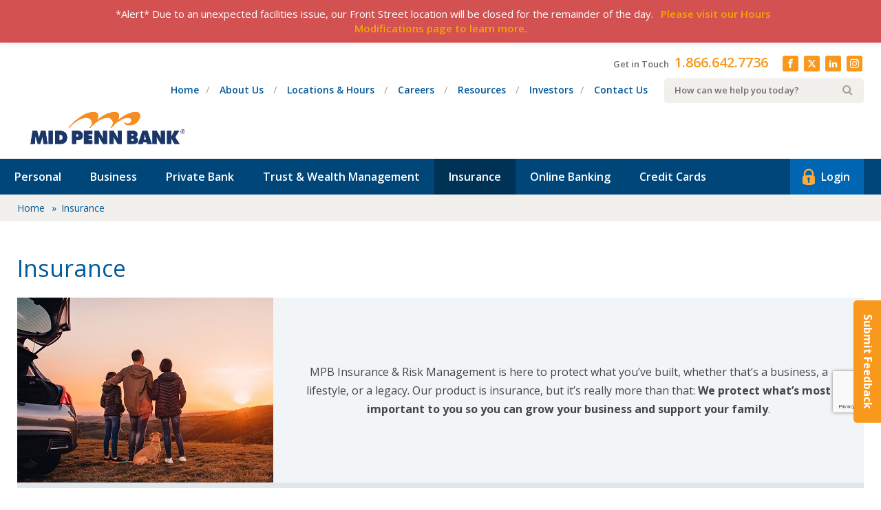

--- FILE ---
content_type: text/html; charset=UTF-8
request_url: https://midpennbank.com/insurance
body_size: 20504
content:
<!DOCTYPE html>
<html class="no-js" lang="en">
	<head>

		<meta charset="utf-8">
		<meta http-equiv="X-UA-Compatible" content="IE=edge">
		<meta name="viewport" content="width=device-width, initial-scale=1">
		
		<meta name='robots' content='index, follow, max-image-preview:large, max-snippet:-1, max-video-preview:-1' />
	<style>img:is([sizes="auto" i], [sizes^="auto," i]) { contain-intrinsic-size: 3000px 1500px }</style>
	
	<!-- This site is optimized with the Yoast SEO plugin v26.4 - https://yoast.com/wordpress/plugins/seo/ -->
	<title>Insurance Services &amp; Options | PA &amp; NJ | Mid Penn Bank</title>
<link data-rocket-prefetch href="https://fonts.googleapis.com" rel="dns-prefetch">
<link data-rocket-prefetch href="https://snap.licdn.com" rel="dns-prefetch">
<link data-rocket-prefetch href="https://script.crazyegg.com" rel="dns-prefetch">
<link data-rocket-prefetch href="https://connect.facebook.net" rel="dns-prefetch">
<link data-rocket-prefetch href="https://www.googletagmanager.com" rel="dns-prefetch">
<link data-rocket-prefetch href="https://t.marketingcloudfx.com" rel="dns-prefetch">
<link data-rocket-prefetch href="https://acsbapp.com" rel="dns-prefetch">
<link data-rocket-prefetch href="https://www.google.com" rel="dns-prefetch">
<link data-rocket-preload as="style" href="https://fonts.googleapis.com/css?family=Open%20Sans%3A400%2C600%2C700&#038;display=swap" rel="preload">
<link href="https://fonts.googleapis.com/css?family=Open%20Sans%3A400%2C600%2C700&#038;display=swap" media="print" onload="this.media=&#039;all&#039;" rel="stylesheet">
<noscript><link rel="stylesheet" href="https://fonts.googleapis.com/css?family=Open%20Sans%3A400%2C600%2C700&#038;display=swap"></noscript><link rel="preload" data-rocket-preload as="image" href="https://midpennbank.com/content/uploads/2022/11/2.jpg" fetchpriority="high">
	<meta name="description" content="Our Insurance &amp; Risk Management team is ready to protect what matters most to you! Click here to view our options and contact our team to get started!" />
	<link rel="canonical" href="https://midpennbank.com/insurance/" />
	<meta property="og:locale" content="en_US" />
	<meta property="og:type" content="article" />
	<meta property="og:title" content="Insurance Services &amp; Options | PA &amp; NJ | Mid Penn Bank" />
	<meta property="og:description" content="Our Insurance &amp; Risk Management team is ready to protect what matters most to you! Click here to view our options and contact our team to get started!" />
	<meta property="og:url" content="https://midpennbank.com/insurance/" />
	<meta property="og:site_name" content="Mid Penn Bank" />
	<meta property="article:publisher" content="https://www.facebook.com/MidPennBank/" />
	<meta property="article:modified_time" content="2025-02-27T15:42:23+00:00" />
	<meta property="og:image" content="https://midpennbank.com/content/uploads/2017/10/MPB-Color-PMS-Horiz_1200x630.jpg" />
	<meta property="og:image:width" content="1200" />
	<meta property="og:image:height" content="630" />
	<meta property="og:image:type" content="image/jpeg" />
	<meta name="twitter:card" content="summary_large_image" />
	<meta name="twitter:image" content="https://midpennbank.com/content/uploads/2020/06/facebook.jpg" />
	<meta name="twitter:site" content="@Mid_Penn_Bank" />
	<script type="application/ld+json" class="yoast-schema-graph">{"@context":"https://schema.org","@graph":[{"@type":"WebPage","@id":"https://midpennbank.com/insurance/","url":"https://midpennbank.com/insurance/","name":"Insurance Services & Options | PA & NJ | Mid Penn Bank","isPartOf":{"@id":"https://midpennbank.com/#website"},"datePublished":"2023-01-06T22:11:45+00:00","dateModified":"2025-02-27T15:42:23+00:00","description":"Our Insurance & Risk Management team is ready to protect what matters most to you! Click here to view our options and contact our team to get started!","breadcrumb":{"@id":"https://midpennbank.com/insurance/#breadcrumb"},"inLanguage":"en-US","potentialAction":[{"@type":"ReadAction","target":["https://midpennbank.com/insurance/"]}]},{"@type":"BreadcrumbList","@id":"https://midpennbank.com/insurance/#breadcrumb","itemListElement":[{"@type":"ListItem","position":1,"name":"Home","item":"https://midpennbank.com/"},{"@type":"ListItem","position":2,"name":"Insurance"}]},{"@type":"WebSite","@id":"https://midpennbank.com/#website","url":"https://midpennbank.com/","name":"Mid Penn Bank","description":"Community Bank Proudly Serving Residents &amp; Businesses In Central PA","publisher":{"@id":"https://midpennbank.com/#organization"},"potentialAction":[{"@type":"SearchAction","target":{"@type":"EntryPoint","urlTemplate":"https://midpennbank.com/?s={search_term_string}"},"query-input":{"@type":"PropertyValueSpecification","valueRequired":true,"valueName":"search_term_string"}}],"inLanguage":"en-US"},{"@type":"Organization","@id":"https://midpennbank.com/#organization","name":"Mid Penn Bank","url":"https://midpennbank.com/","logo":{"@type":"ImageObject","inLanguage":"en-US","@id":"https://midpennbank.com/#/schema/logo/image/","url":"https://midpennbank.com/content/uploads/2017/03/logo.png","contentUrl":"https://midpennbank.com/content/uploads/2017/03/logo.png","width":500,"height":110,"caption":"Mid Penn Bank"},"image":{"@id":"https://midpennbank.com/#/schema/logo/image/"},"sameAs":["https://www.facebook.com/MidPennBank/","https://x.com/Mid_Penn_Bank","https://www.instagram.com/midpennbank/"]}]}</script>
	<!-- / Yoast SEO plugin. -->


<link href='https://fonts.gstatic.com' crossorigin rel='preconnect' />
<script type="text/javascript" id="wpp-js" src="https://midpennbank.com/content/plugins/wordpress-popular-posts/assets/js/wpp.js?ver=7.3.6" data-sampling="0" data-sampling-rate="100" data-api-url="https://midpennbank.com/wp-json/wordpress-popular-posts" data-post-id="12025" data-token="fb6beed130" data-lang="0" data-debug="1"></script>
<link data-minify="1" rel='stylesheet' id='wp-notification-bars-css' href='https://midpennbank.com/content/cache/min/1/content/plugins/wp-notification-bars/public/css/wp-notification-bars-public.css?ver=1769623503' type='text/css' media='all' />
<style id='wp-emoji-styles-inline-css' type='text/css'>

	img.wp-smiley, img.emoji {
		display: inline !important;
		border: none !important;
		box-shadow: none !important;
		height: 1em !important;
		width: 1em !important;
		margin: 0 0.07em !important;
		vertical-align: -0.1em !important;
		background: none !important;
		padding: 0 !important;
	}
</style>
<link rel='stylesheet' id='wp-block-library-css' href='https://midpennbank.com/wp-includes/css/dist/block-library/style.min.css?ver=81c3d436228d8f957fbd0a62eee2e9b6' type='text/css' media='all' />
<style id='classic-theme-styles-inline-css' type='text/css'>
/*! This file is auto-generated */
.wp-block-button__link{color:#fff;background-color:#32373c;border-radius:9999px;box-shadow:none;text-decoration:none;padding:calc(.667em + 2px) calc(1.333em + 2px);font-size:1.125em}.wp-block-file__button{background:#32373c;color:#fff;text-decoration:none}
</style>
<link data-minify="1" rel='stylesheet' id='hashabr-block-style-css' href='https://midpennbank.com/content/cache/min/1/content/plugins/hashbar-wp-notification-bar/assets/css/block-style-index.css?ver=1769623503' type='text/css' media='all' />
<link data-minify="1" rel='stylesheet' id='hashbar-frontend-css' href='https://midpennbank.com/content/cache/min/1/content/plugins/hashbar-wp-notification-bar/assets/css/frontend.css?ver=1769623503' type='text/css' media='all' />
<style id='global-styles-inline-css' type='text/css'>
:root{--wp--preset--aspect-ratio--square: 1;--wp--preset--aspect-ratio--4-3: 4/3;--wp--preset--aspect-ratio--3-4: 3/4;--wp--preset--aspect-ratio--3-2: 3/2;--wp--preset--aspect-ratio--2-3: 2/3;--wp--preset--aspect-ratio--16-9: 16/9;--wp--preset--aspect-ratio--9-16: 9/16;--wp--preset--color--black: #000000;--wp--preset--color--cyan-bluish-gray: #abb8c3;--wp--preset--color--white: #ffffff;--wp--preset--color--pale-pink: #f78da7;--wp--preset--color--vivid-red: #cf2e2e;--wp--preset--color--luminous-vivid-orange: #ff6900;--wp--preset--color--luminous-vivid-amber: #fcb900;--wp--preset--color--light-green-cyan: #7bdcb5;--wp--preset--color--vivid-green-cyan: #00d084;--wp--preset--color--pale-cyan-blue: #8ed1fc;--wp--preset--color--vivid-cyan-blue: #0693e3;--wp--preset--color--vivid-purple: #9b51e0;--wp--preset--gradient--vivid-cyan-blue-to-vivid-purple: linear-gradient(135deg,rgba(6,147,227,1) 0%,rgb(155,81,224) 100%);--wp--preset--gradient--light-green-cyan-to-vivid-green-cyan: linear-gradient(135deg,rgb(122,220,180) 0%,rgb(0,208,130) 100%);--wp--preset--gradient--luminous-vivid-amber-to-luminous-vivid-orange: linear-gradient(135deg,rgba(252,185,0,1) 0%,rgba(255,105,0,1) 100%);--wp--preset--gradient--luminous-vivid-orange-to-vivid-red: linear-gradient(135deg,rgba(255,105,0,1) 0%,rgb(207,46,46) 100%);--wp--preset--gradient--very-light-gray-to-cyan-bluish-gray: linear-gradient(135deg,rgb(238,238,238) 0%,rgb(169,184,195) 100%);--wp--preset--gradient--cool-to-warm-spectrum: linear-gradient(135deg,rgb(74,234,220) 0%,rgb(151,120,209) 20%,rgb(207,42,186) 40%,rgb(238,44,130) 60%,rgb(251,105,98) 80%,rgb(254,248,76) 100%);--wp--preset--gradient--blush-light-purple: linear-gradient(135deg,rgb(255,206,236) 0%,rgb(152,150,240) 100%);--wp--preset--gradient--blush-bordeaux: linear-gradient(135deg,rgb(254,205,165) 0%,rgb(254,45,45) 50%,rgb(107,0,62) 100%);--wp--preset--gradient--luminous-dusk: linear-gradient(135deg,rgb(255,203,112) 0%,rgb(199,81,192) 50%,rgb(65,88,208) 100%);--wp--preset--gradient--pale-ocean: linear-gradient(135deg,rgb(255,245,203) 0%,rgb(182,227,212) 50%,rgb(51,167,181) 100%);--wp--preset--gradient--electric-grass: linear-gradient(135deg,rgb(202,248,128) 0%,rgb(113,206,126) 100%);--wp--preset--gradient--midnight: linear-gradient(135deg,rgb(2,3,129) 0%,rgb(40,116,252) 100%);--wp--preset--font-size--small: 13px;--wp--preset--font-size--medium: 20px;--wp--preset--font-size--large: 36px;--wp--preset--font-size--x-large: 42px;--wp--preset--spacing--20: 0.44rem;--wp--preset--spacing--30: 0.67rem;--wp--preset--spacing--40: 1rem;--wp--preset--spacing--50: 1.5rem;--wp--preset--spacing--60: 2.25rem;--wp--preset--spacing--70: 3.38rem;--wp--preset--spacing--80: 5.06rem;--wp--preset--shadow--natural: 6px 6px 9px rgba(0, 0, 0, 0.2);--wp--preset--shadow--deep: 12px 12px 50px rgba(0, 0, 0, 0.4);--wp--preset--shadow--sharp: 6px 6px 0px rgba(0, 0, 0, 0.2);--wp--preset--shadow--outlined: 6px 6px 0px -3px rgba(255, 255, 255, 1), 6px 6px rgba(0, 0, 0, 1);--wp--preset--shadow--crisp: 6px 6px 0px rgba(0, 0, 0, 1);}:where(.is-layout-flex){gap: 0.5em;}:where(.is-layout-grid){gap: 0.5em;}body .is-layout-flex{display: flex;}.is-layout-flex{flex-wrap: wrap;align-items: center;}.is-layout-flex > :is(*, div){margin: 0;}body .is-layout-grid{display: grid;}.is-layout-grid > :is(*, div){margin: 0;}:where(.wp-block-columns.is-layout-flex){gap: 2em;}:where(.wp-block-columns.is-layout-grid){gap: 2em;}:where(.wp-block-post-template.is-layout-flex){gap: 1.25em;}:where(.wp-block-post-template.is-layout-grid){gap: 1.25em;}.has-black-color{color: var(--wp--preset--color--black) !important;}.has-cyan-bluish-gray-color{color: var(--wp--preset--color--cyan-bluish-gray) !important;}.has-white-color{color: var(--wp--preset--color--white) !important;}.has-pale-pink-color{color: var(--wp--preset--color--pale-pink) !important;}.has-vivid-red-color{color: var(--wp--preset--color--vivid-red) !important;}.has-luminous-vivid-orange-color{color: var(--wp--preset--color--luminous-vivid-orange) !important;}.has-luminous-vivid-amber-color{color: var(--wp--preset--color--luminous-vivid-amber) !important;}.has-light-green-cyan-color{color: var(--wp--preset--color--light-green-cyan) !important;}.has-vivid-green-cyan-color{color: var(--wp--preset--color--vivid-green-cyan) !important;}.has-pale-cyan-blue-color{color: var(--wp--preset--color--pale-cyan-blue) !important;}.has-vivid-cyan-blue-color{color: var(--wp--preset--color--vivid-cyan-blue) !important;}.has-vivid-purple-color{color: var(--wp--preset--color--vivid-purple) !important;}.has-black-background-color{background-color: var(--wp--preset--color--black) !important;}.has-cyan-bluish-gray-background-color{background-color: var(--wp--preset--color--cyan-bluish-gray) !important;}.has-white-background-color{background-color: var(--wp--preset--color--white) !important;}.has-pale-pink-background-color{background-color: var(--wp--preset--color--pale-pink) !important;}.has-vivid-red-background-color{background-color: var(--wp--preset--color--vivid-red) !important;}.has-luminous-vivid-orange-background-color{background-color: var(--wp--preset--color--luminous-vivid-orange) !important;}.has-luminous-vivid-amber-background-color{background-color: var(--wp--preset--color--luminous-vivid-amber) !important;}.has-light-green-cyan-background-color{background-color: var(--wp--preset--color--light-green-cyan) !important;}.has-vivid-green-cyan-background-color{background-color: var(--wp--preset--color--vivid-green-cyan) !important;}.has-pale-cyan-blue-background-color{background-color: var(--wp--preset--color--pale-cyan-blue) !important;}.has-vivid-cyan-blue-background-color{background-color: var(--wp--preset--color--vivid-cyan-blue) !important;}.has-vivid-purple-background-color{background-color: var(--wp--preset--color--vivid-purple) !important;}.has-black-border-color{border-color: var(--wp--preset--color--black) !important;}.has-cyan-bluish-gray-border-color{border-color: var(--wp--preset--color--cyan-bluish-gray) !important;}.has-white-border-color{border-color: var(--wp--preset--color--white) !important;}.has-pale-pink-border-color{border-color: var(--wp--preset--color--pale-pink) !important;}.has-vivid-red-border-color{border-color: var(--wp--preset--color--vivid-red) !important;}.has-luminous-vivid-orange-border-color{border-color: var(--wp--preset--color--luminous-vivid-orange) !important;}.has-luminous-vivid-amber-border-color{border-color: var(--wp--preset--color--luminous-vivid-amber) !important;}.has-light-green-cyan-border-color{border-color: var(--wp--preset--color--light-green-cyan) !important;}.has-vivid-green-cyan-border-color{border-color: var(--wp--preset--color--vivid-green-cyan) !important;}.has-pale-cyan-blue-border-color{border-color: var(--wp--preset--color--pale-cyan-blue) !important;}.has-vivid-cyan-blue-border-color{border-color: var(--wp--preset--color--vivid-cyan-blue) !important;}.has-vivid-purple-border-color{border-color: var(--wp--preset--color--vivid-purple) !important;}.has-vivid-cyan-blue-to-vivid-purple-gradient-background{background: var(--wp--preset--gradient--vivid-cyan-blue-to-vivid-purple) !important;}.has-light-green-cyan-to-vivid-green-cyan-gradient-background{background: var(--wp--preset--gradient--light-green-cyan-to-vivid-green-cyan) !important;}.has-luminous-vivid-amber-to-luminous-vivid-orange-gradient-background{background: var(--wp--preset--gradient--luminous-vivid-amber-to-luminous-vivid-orange) !important;}.has-luminous-vivid-orange-to-vivid-red-gradient-background{background: var(--wp--preset--gradient--luminous-vivid-orange-to-vivid-red) !important;}.has-very-light-gray-to-cyan-bluish-gray-gradient-background{background: var(--wp--preset--gradient--very-light-gray-to-cyan-bluish-gray) !important;}.has-cool-to-warm-spectrum-gradient-background{background: var(--wp--preset--gradient--cool-to-warm-spectrum) !important;}.has-blush-light-purple-gradient-background{background: var(--wp--preset--gradient--blush-light-purple) !important;}.has-blush-bordeaux-gradient-background{background: var(--wp--preset--gradient--blush-bordeaux) !important;}.has-luminous-dusk-gradient-background{background: var(--wp--preset--gradient--luminous-dusk) !important;}.has-pale-ocean-gradient-background{background: var(--wp--preset--gradient--pale-ocean) !important;}.has-electric-grass-gradient-background{background: var(--wp--preset--gradient--electric-grass) !important;}.has-midnight-gradient-background{background: var(--wp--preset--gradient--midnight) !important;}.has-small-font-size{font-size: var(--wp--preset--font-size--small) !important;}.has-medium-font-size{font-size: var(--wp--preset--font-size--medium) !important;}.has-large-font-size{font-size: var(--wp--preset--font-size--large) !important;}.has-x-large-font-size{font-size: var(--wp--preset--font-size--x-large) !important;}
:where(.wp-block-post-template.is-layout-flex){gap: 1.25em;}:where(.wp-block-post-template.is-layout-grid){gap: 1.25em;}
:where(.wp-block-columns.is-layout-flex){gap: 2em;}:where(.wp-block-columns.is-layout-grid){gap: 2em;}
:root :where(.wp-block-pullquote){font-size: 1.5em;line-height: 1.6;}
</style>
<link data-minify="1" rel='stylesheet' id='fx-vcard-css' href='https://midpennbank.com/content/cache/min/1/content/mu-plugins/fx-digital-business-cards/src/assets/css/vcards.css?ver=1769623503' type='text/css' media='all' />
<link data-minify="1" rel='stylesheet' id='fancybox-css' href='https://midpennbank.com/content/cache/min/1/content/mu-plugins/fx-tabbed-accordions/css/fancybox.css?ver=1769623503' type='text/css' media='all' />
<link data-minify="1" rel='stylesheet' id='fx-tabbed-accordion-css' href='https://midpennbank.com/content/cache/min/1/content/mu-plugins/fx-tabbed-accordions/css/FxTabsAccordion.css?ver=1769623503' type='text/css' media='all' />
<link data-minify="1" rel='stylesheet' id='wpsm_tabs_r-font-awesome-front-css' href='https://midpennbank.com/content/cache/min/1/content/plugins/tabs-responsive/assets/css/font-awesome/css/font-awesome.min.css?ver=1769623503' type='text/css' media='all' />
<link data-minify="1" rel='stylesheet' id='wpsm_tabs_r_bootstrap-front-css' href='https://midpennbank.com/content/cache/min/1/content/plugins/tabs-responsive/assets/css/bootstrap-front.css?ver=1769623503' type='text/css' media='all' />
<link data-minify="1" rel='stylesheet' id='wpsm_tabs_r_animate-css' href='https://midpennbank.com/content/cache/min/1/content/plugins/tabs-responsive/assets/css/animate.css?ver=1769623503' type='text/css' media='all' />
<link rel='stylesheet' id='spam-protect-for-contact-form7-css' href='https://midpennbank.com/content/plugins/wp-contact-form-7-spam-blocker/frontend/css/spam-protect-for-contact-form7.css?ver=1.0.0' type='text/css' media='all' />
<link data-minify="1" rel='stylesheet' id='wordpress-popular-posts-css-css' href='https://midpennbank.com/content/cache/min/1/content/plugins/wordpress-popular-posts/assets/css/wpp.css?ver=1769623503' type='text/css' media='all' />
<link rel='stylesheet' id='normalize-css' href='https://midpennbank.com/dist/normalize.min.css?ver=1769119865' type='text/css' media='all' />
<link data-minify="1" rel='stylesheet' id='site_main-css' href='https://midpennbank.com/content/cache/min/1/content/themes/midpennbank/assets/css/main.css?ver=1769623504' type='text/css' media='all' />
<!--[if IE]>
<link rel='stylesheet' id='site_ie-css' href='https://midpennbank.com/dist/ie.min.css?ver=1769119865' type='text/css' media='all' />
<![endif]-->
<link data-minify="1" rel='stylesheet' id='wp-pagenavi-css' href='https://midpennbank.com/content/cache/min/1/content/plugins/wp-pagenavi/pagenavi-css.css?ver=1769623504' type='text/css' media='all' />
<link rel='stylesheet' id='tablepress-default-css' href='https://midpennbank.com/content/tablepress-combined.min.css?ver=47' type='text/css' media='all' />
<link data-minify="1" rel='stylesheet' id='cf7cf-style-css' href='https://midpennbank.com/content/cache/min/1/content/plugins/cf7-conditional-fields/style.css?ver=1769623504' type='text/css' media='all' />
<style id='rocket-lazyload-inline-css' type='text/css'>
.rll-youtube-player{position:relative;padding-bottom:56.23%;height:0;overflow:hidden;max-width:100%;}.rll-youtube-player:focus-within{outline: 2px solid currentColor;outline-offset: 5px;}.rll-youtube-player iframe{position:absolute;top:0;left:0;width:100%;height:100%;z-index:100;background:0 0}.rll-youtube-player img{bottom:0;display:block;left:0;margin:auto;max-width:100%;width:100%;position:absolute;right:0;top:0;border:none;height:auto;-webkit-transition:.4s all;-moz-transition:.4s all;transition:.4s all}.rll-youtube-player img:hover{-webkit-filter:brightness(75%)}.rll-youtube-player .play{height:100%;width:100%;left:0;top:0;position:absolute;background:url(https://midpennbank.com/content/plugins/wp-rocket/assets/img/youtube.png) no-repeat center;background-color: transparent !important;cursor:pointer;border:none;}
</style>
<!--n2css--><!--n2js--><script type="text/javascript" src="https://midpennbank.com/wp-includes/js/jquery/jquery.min.js?ver=3.7.1" id="jquery-core-js"></script>
<script type="text/javascript" src="https://midpennbank.com/wp-includes/js/jquery/jquery-migrate.min.js?ver=3.4.1" id="jquery-migrate-js" data-rocket-defer defer></script>
<script type="text/javascript" id="hashbar-frontend-js-extra">
/* <![CDATA[ */
var hashbar_localize = {"dont_show_bar_after_close":"","notification_display_time":"400","bar_keep_closed":"","cookies_expire_time":"","cookies_expire_type":""};
/* ]]> */
</script>
<script type="text/javascript" src="https://midpennbank.com/content/plugins/hashbar-wp-notification-bar/assets/js/frontend.js?ver=1.7.5" id="hashbar-frontend-js" data-rocket-defer defer></script>
<script type="text/javascript" src="https://midpennbank.com/content/plugins/hashbar-wp-notification-bar/assets/js/js.cookie.min.js?ver=1.7.5" id="js-cookie-js" data-rocket-defer defer></script>
<script type="text/javascript" src="https://midpennbank.com/content/plugins/wp-contact-form-7-spam-blocker/frontend/js/spam-protect-for-contact-form7.js?ver=1.0.0" id="spam-protect-for-contact-form7-js" data-rocket-defer defer></script>
<script type="text/javascript" src="https://midpennbank.com/content/plugins/wp-notification-bars/public/js/wp-notification-bars-public.js?ver=1.0.12" id="wp-notification-bars-js" data-rocket-defer defer></script>
<script type="text/javascript" defer="defer" src="https://midpennbank.com/content/themes/midpennbank/assets/js/vendor/modernizr.min.js?ver=2.8.2" id="modernizr-js"></script>
<script type="text/javascript" src="https://midpennbank.com/content/themes/midpennbank/assets/js/vendor/jquery-ui.min.js?ver=1742938809" id="jquery_ui-js" data-rocket-defer defer></script>
<link rel="https://api.w.org/" href="https://midpennbank.com/wp-json/" /><link rel="alternate" title="JSON" type="application/json" href="https://midpennbank.com/wp-json/wp/v2/pages/12025" /><link rel='shortlink' href='https://midpennbank.com/?p=12025' />
<link rel="alternate" title="oEmbed (JSON)" type="application/json+oembed" href="https://midpennbank.com/wp-json/oembed/1.0/embed?url=https%3A%2F%2Fmidpennbank.com%2Finsurance%2F" />
<link rel="alternate" title="oEmbed (XML)" type="text/xml+oembed" href="https://midpennbank.com/wp-json/oembed/1.0/embed?url=https%3A%2F%2Fmidpennbank.com%2Finsurance%2F&#038;format=xml" />
<meta name="google-site-verification" content="rjIX6gD5_5r-MOXgRYEjvExgzBYCZpccJS8VAyocPVg" />
<!-- Google Tag Manager -->
<script>(function(w,d,s,l,i){w[l]=w[l]||[];w[l].push({'gtm.start':
new Date().getTime(),event:'gtm.js'});var f=d.getElementsByTagName(s)[0],
j=d.createElement(s),dl=l!='dataLayer'?'&l='+l:'';j.async=true;j.src=
'https://www.googletagmanager.com/gtm.js?id='+i+dl;f.parentNode.insertBefore(j,f);
})(window,document,'script','dataLayer','GTM-WMVCF8D');</script>
<!-- End Google Tag Manager -->		<style type="text/css">.pp-podcast {opacity: 0;}</style>
		<!-- --------- START PLUGIN REVENUECLOUDFX-WP - HEADER SCRIPTS --------- -->
	<!-- MCFX - Primary Tracking Script -->
	<script type='text/javascript' data-registered="mcfx-plugin">
		/* global mcfx */
		(function (w,d,o,u,a,m) {
			w[o]=w[o]||function(){(w[o].q=w[o].q||[]).push(arguments);
			},w[o].e=1*new Date();w[o].u=u;a=d.createElement('script'),
			m=d.getElementsByTagName('script')[0];a.async=1;
			a.src=u+'/mcfx.js';m.parentNode.insertBefore(a, m);
		})(window, document, 'mcfx', 'https://t.marketingcloudfx.com');
		mcfx('create', 1089 );
	</script>
	<!-- Helper Script -->
	<script type='text/javascript' data-registered="mcfx-plugin" >
		/* global mcfx */
		window.mcfxCaptureCustomFormData = function( data, formId='form-from-mcfxCaptureCustomFormData', dataFxId = null ) {
			const formEl = document.createElement('form');
			formEl.id = formId;
			// avoids duplication for pseudo forms
			formEl.setAttribute('data-fx-id', dataFxId || formId );
			for ( const field of data ) {
				const fieldEl = document.createElement('input');
				fieldEl.type = 'hidden';
				for ( const key in field ) {
					fieldEl[key] = field[key];
				}
				formEl.appendChild(fieldEl);
			}
			mcfx( 'capture', formEl );
		}
	</script>
<!-- --------- END PLUGIN REVENUECLOUDFX-WP - HEADER SCRIPTS --------- -->
            <style id="wpp-loading-animation-styles">@-webkit-keyframes bgslide{from{background-position-x:0}to{background-position-x:-200%}}@keyframes bgslide{from{background-position-x:0}to{background-position-x:-200%}}.wpp-widget-block-placeholder,.wpp-shortcode-placeholder{margin:0 auto;width:60px;height:3px;background:#dd3737;background:linear-gradient(90deg,#dd3737 0%,#571313 10%,#dd3737 100%);background-size:200% auto;border-radius:3px;-webkit-animation:bgslide 1s infinite linear;animation:bgslide 1s infinite linear}</style>
            		<style type="text/css" id="wp-custom-css">
			body.has-mtsnb {
	overflow: scroll;
	padding-bottom: 0;
}

/* .page-id-19086 .footer__callout span:not(.icon-equal-housing),
.page-id-19107 .footer__callout span:not(.icon-equal-housing),
.page-id-19090 .footer__callout span:not(.icon-equal-housing) {
  display: none !important;
} */


.vcard-contact__information .vcard-email svg {
	padding-left: 5px !important;
}

.icon--twitter-x:before {
	content: "\e909";
}
.employee-card .employee-info h6, .team-modal-dialog h6 {
	letter-spacing:0;
	font-weight:600;
	text-transform:none;
	font-size:13px;
}
/* Image Container with Box flexible */

.image-container-wbox {
	position: relative;
	padding-top: 50px;
	padding-bottom: 50px;
	overflow: hidden;
}

.image-container-wbox .container-fluid {
	max-width: 1500px;
	position: relative;
	overflow: hidden;
}

.image-container-wbox .img-cwbox {
	width: 100%;
	height: 100%;
	position: absolute;
	left: 0;
	top: 0;
	z-index: -1;
}

.img-cbx-wrapper {
	min-height: 470px;
	display: flex;
	flex-wrap: wrap;
	align-items: center;
	padding: 10px;
}

.img-cbx-content {
	background: rgba(255,255,255,0.9);
	border-radius: 20px;
	max-width: 400px;
	padding: 50px;
	text-align: center;
}
.img-cbx-content p {
	font-size: 20px;
	line-height: 1.5;
	color: #6e6e6e;
	text-align: center;
}
img.img-cwbx-logo {
	max-width: 290px;
	height: auto;
}

@media (min-width: 768px) {
	.image-container-wbox  {
		padding-top: 60px;
		padding-bottom: 60px;
	}
	
	.img-cbx-wrapper {
		padding: 90px;
	}
}


@media ( min-width: 992px ) {
	.image-container-wbox  {
		padding-top: 80px;
		padding-bottom: 100px;
	}
}

.fixed-labels label {
	z-index: 2;
}

.textbox:nth-of-type(odd) {
    float: none !important;
}

/* home insurance styling */
.home-insurance-form .row-1 div {
  width: calc(30% - 10px); 
  float: left;
  margin-right: 3%; 
	padding-bottom: 10px;
}

.home-insurance-form .row-1 > div:last-child {
  margin-right: 0;
}

.home-insurance-form .row-1 .textbox,
.home-insurance-form .row-2 .textbox {
	width: 100%;
}

.home-insurance-form .textbox {
	margin-top: 10px;
	margin-bottom: 10px;
	width: 100%;
}

.new-address h3 {
  margin-bottom: 20px; 
  text-align: center; 
}

.current-address h3 {
  margin-bottom: 20px; 
  text-align: center; 
}

.current-address {
/*
	margin-top: 165px;
	margin-bottom: 165px;
*/
	margin-top: 40px;
	margin-bottom: 40px;

}

.row-double {
  display: flex;
  justify-content: space-between; 
}

.row-double div {
  flex: 1;
	margin-right: 20px;
}

.row-double > div:last-child {
  margin-right: 0;
}

.row-double .textbox {
	width: 100%;
}

.co-row-double > div {
  display: inline-block;
  vertical-align: center; 
  margin-right: 20px; 
}

.co-row-double {
	padding-left: 50px;
}

/* Podcast styling */
.pod-content__list.episode-list {
	display: block !important;
}

.icon.icon-pp-show-list {
	display: none !important;
}



.episode-list__wrapper {
    overflow-y: scroll !important;
}

.episode-list__wrapper::-webkit-scrollbar {
    width: 8px !important;
}

.episode-list__wrapper::-webkit-scrollbar-track {
    background: #f1f1f1 !important; 
}

.episode-list__wrapper::-webkit-scrollbar-thumb {
    background: rgba(136, 136, 136, 0.8) !important; 
}

/* 3 new insurance pages */

 .seo-image {
        object-position: center;
    }

.parent-pageid-12025 .seo-image-gradient {
    height: 400px;
}

 .col-xxs-12.col-sm-4.col-sm-pull-5 {
    display: flex;
    align-items: center;
}

.seo-text-private-banking {
    margin-top: 0px;
    padding-top: 0px;
}

.logged-in {
    margin-bottom: 0px;
}

/* .logged-in footer#page-footer {
    padding-top: 250px;
} */

.page-id-15800 .career-disclaimer {
    font-style: normal;
}
.custom-shading {
	background-color: #d5e8f5
}

/* =========================================================
   Cybersecurity Blog – ACF Hero Slider
   ========================================================= */

.acf-hero {
    position: relative;
    width: 100%;
}

/* Slick slider wrapper */
.acf-hero__slider {
    position: relative;
    width: 100%;
}

/* Slide */
.acf-hero__slide {
    width: 100%;
}

/* Inner layout (desktop-first) */
.acf-hero__inner {
    display: flex;
    flex-direction: row;
    max-width: 1200px;
    margin: 0 auto;
}

/* Columns */
.acf-hero__content,
.acf-hero__image {
    flex: 0 0 50%;
    max-width: 50%;
}

/* Content column */
.acf-hero__content {
    position: relative;
    padding: 3rem;
    display: flex;
    flex-direction: column;
    justify-content: center;
    align-items: flex-start;
}

/* Image column */
.acf-hero__image {
    display: flex;
    align-items: stretch;
}

/* Image */
.acf-hero__image img {
    display: block;
    width: 100%;
    height: 100%;
    object-fit: cover;
}

/* Button */
.acf-hero__btn {
    margin-top: 1.5rem;
    padding: 0.75rem 1.5rem;
    background: #0056b3;
    color: #fff;
    text-decoration: none;
    border-radius: 4px;
}

.acf-hero__btn:hover,
.acf-hero__btn:focus {
  filter: brightness(0.9);
}

.acf-hero__btn,
.acf-hero__btn:hover,
.acf-hero__btn:focus,
.acf-hero__btn:active {
  color: #fff !important;
}

/* -----------------------------------------
   Navigation
------------------------------------------ */

.acf-hero__slider .slick-dots {
    position: absolute;
    left: 50%;
    bottom: -2.5rem;
    transform: translateX(-50%);
    display: flex;
    gap: 0.5rem;
    margin: 0;
    padding: 0;
    list-style: none;
	justify-content: center;
}

.acf-hero__slider .slick-dots li {
    margin: 0;
}

.acf-hero .slick-prev,
.acf-hero .slick-next {
    display: none !important;
}

/* -----------------------------------------
   Slick sanity
------------------------------------------ */

.acf-hero__slider .slick-slide {
    height: auto;
}

/* -----------------------------------------
   Mobile: stacked layout
------------------------------------------ */

@media (max-width: 768px) {

    .acf-hero__inner {
        flex-direction: column;
        max-width: 100%;
        margin: 0;
    }

    .acf-hero__content,
    .acf-hero__image {
        flex: 0 0 100%;
        max-width: 100%;
    }

    .acf-hero__image {
        order: 1;
    }

    .acf-hero__content {
        order: 2;
        padding: 1.5rem;
        align-items: center;
        text-align: center;
    }

    .acf-hero__image img {
        height: auto;
    }
}

/* -----------------------------------------
   Tablet: constrain image height
------------------------------------------ */

@media (min-width: 769px) and (max-width: 1199px) {

    .acf-hero__inner {
        align-items: center;
    }

    .acf-hero__content {
        padding: 2rem;
    }

    .acf-hero__image {
        justify-content: center;
        overflow: hidden;
    }

    .acf-hero__image img {
        max-height: 340px;
        height: auto;
        object-fit: contain;
    }
}

/* -----------------------------------------
   Neutralize global Slick image offsets
------------------------------------------ */

.acf-hero .slick-slide img {
    position: static;
    left: auto !important;
    right: auto !important;
}
		</style>
		<noscript><style id="rocket-lazyload-nojs-css">.rll-youtube-player, [data-lazy-src]{display:none !important;}</style></noscript>	<meta name="generator" content="WP Rocket 3.20.1.2" data-wpr-features="wpr_defer_js wpr_lazyload_iframes wpr_preconnect_external_domains wpr_oci wpr_minify_css wpr_preload_links" /></head>
	<body data-rsssl=1 class="wp-singular page-template page-template-page-category page-template-page-category-php page page-id-12025 page-parent wp-theme-midpennbank">

		<!--[if lt IE 7]>
			<p class="chromeframe">You are using an <strong>outdated</strong> browser. Please <a href="http://browsehappy.com/">upgrade your browser</a> or <a href="http://www.google.com/chromeframe/?redirect=true">activate Google Chrome Frame</a> to improve your experience.</p>
		<![endif]-->
		<a class="sr-only" href="#page-body">Skip to Main Content</a>
		<header  class="page-header" id="page-header">
			<span class="header__mobile hidden-sm-up">
				<a class="btn-contact" href="tel:18666427736"><span class="icon--phone"></span>Call Us Now</a>
				<a class="btn-contact" href="mailto:online@midpennbank.com"><span class="icon--email"></span>Email Us Now</a>
			</span>
			<a class="btn btn--yellow btn--feedback hidden-sm-down" href="https://midpennbank.com/submit-feedback">Submit Feedback</a>
			<div  class="header__top container-fluid">
				<div  class="secondary-nav-wrapper hidden-xs-down">
					<div class="row header__contact">
						<div class="header__phone">
							Get in Touch
							<span><b><a href="tel:18666427736" style="color:#f8991d;">1.866.642.7736</a></b></span>
						</div>
						<div class="header__social social-icons">
							<a class="social icon--facebook" href="https://www.facebook.com/MidPennBank/"></a>
							<a class="social icon--twitter-x" href="https://twitter.com/Mid_Penn_Bank"></a>
							<a class="social icon--linkedin" href="https://www.linkedin.com/company/1249067?trk=tyah&trkInfo=clickedVertical%3Acompany%2CclickedEntityId%3A1249067%2Cidx%3A2-1-2%2CtarId%3A1469023641079%2Ctas%3Amid%20penn%20b"></a>
							<a class="social icon--instagram" href="https://www.instagram.com/midpennbank/"></a>
						</div>
					</div>
					<div class="row header__search">
						<div class="nav-top-wrapper hidden-md-down">
							<nav class="nav-top"><ul id="menu-locations-hours" class="menu"><li id="menu-item-411" class="menu-item menu-item-type-custom menu-item-object-custom menu-item-home menu-item-411"><a href="https://midpennbank.com/">Home</a></li>
<li id="menu-item-412" class="menu-item menu-item-type-post_type menu-item-object-page menu-item-has-children menu-item-412"><a href="https://midpennbank.com/about-us/">About Us</a>
<ul class="sub-menu">
	<li id="menu-item-14222" class="menu-item menu-item-type-post_type menu-item-object-page menu-item-14222"><a href="https://midpennbank.com/about-us/in-the-community/">In the Community</a></li>
	<li id="menu-item-540" class="menu-item menu-item-type-post_type menu-item-object-page menu-item-540"><a href="https://midpennbank.com/about-us/news/">News</a></li>
	<li id="menu-item-691" class="menu-item menu-item-type-post_type menu-item-object-page menu-item-691"><a href="https://midpennbank.com/about-us/events/">Events</a></li>
	<li id="menu-item-653" class="menu-item menu-item-type-post_type menu-item-object-page menu-item-653"><a href="https://midpennbank.com/about-us/blog/">Blog</a></li>
	<li id="menu-item-11813" class="menu-item menu-item-type-post_type menu-item-object-page menu-item-11813"><a href="https://midpennbank.com/about-us/esg/">ESG</a></li>
	<li id="menu-item-13023" class="menu-item menu-item-type-post_type menu-item-object-page menu-item-13023"><a href="https://midpennbank.com/about-us/podcast/">Podcast</a></li>
	<li id="menu-item-21607" class="menu-item menu-item-type-post_type menu-item-object-page menu-item-21607"><a href="https://midpennbank.com/frequently-asked-questions/">Frequently Asked Questions</a></li>
</ul>
</li>
<li id="menu-item-413" class="menu-item menu-item-type-post_type menu-item-object-page menu-item-has-children menu-item-413"><a href="https://midpennbank.com/locations/">Locations &#038; Hours</a>
<ul class="sub-menu">
	<li id="menu-item-21946" class="menu-item menu-item-type-post_type menu-item-object-page menu-item-21946"><a href="https://midpennbank.com/holiday-schedule/">Holiday Schedule</a></li>
	<li id="menu-item-21947" class="menu-item menu-item-type-post_type menu-item-object-page menu-item-21947"><a href="https://midpennbank.com/hours-modifications/">Hours Modifications</a></li>
</ul>
</li>
<li id="menu-item-11037" class="menu-item menu-item-type-post_type menu-item-object-page menu-item-has-children menu-item-11037"><a href="https://midpennbank.com/careers/">Careers</a>
<ul class="sub-menu">
	<li id="menu-item-11038" class="menu-item menu-item-type-post_type menu-item-object-page menu-item-11038"><a href="https://midpennbank.com/careers/growth/">Employee Experience</a></li>
	<li id="menu-item-11815" class="menu-item menu-item-type-custom menu-item-object-custom menu-item-11815"><a href="https://workforcenow.adp.com/mascsr/default/mdf/recruitment/recruitment.html?cid=701c1e8d-907d-4848-a96b-bd89a43106c1&#038;jobId">Current Opportunities</a></li>
</ul>
</li>
<li id="menu-item-414" class="menu-item menu-item-type-post_type menu-item-object-page menu-item-has-children menu-item-414"><a href="https://midpennbank.com/resources/">Resources</a>
<ul class="sub-menu">
	<li id="menu-item-544" class="menu-item menu-item-type-post_type menu-item-object-page menu-item-544"><a href="https://midpennbank.com/resources/just-for-kids/">Just for Kids</a></li>
	<li id="menu-item-545" class="menu-item menu-item-type-post_type menu-item-object-page menu-item-545"><a href="https://midpennbank.com/resources/financial-calculators/">Financial Calculators</a></li>
	<li id="menu-item-546" class="menu-item menu-item-type-post_type menu-item-object-page menu-item-546"><a href="https://midpennbank.com/resources/keeping-credit-safe/">Keeping Credit Safe</a></li>
	<li id="menu-item-547" class="menu-item menu-item-type-post_type menu-item-object-page menu-item-547"><a href="https://midpennbank.com/resources/debt-consolidation/">Debt Consolidation</a></li>
	<li id="menu-item-3383" class="menu-item menu-item-type-custom menu-item-object-custom menu-item-3383"><a href="https://onlinebanktours.com/m/?b=814">Educational Videos</a></li>
	<li id="menu-item-14098" class="menu-item menu-item-type-custom menu-item-object-custom menu-item-14098"><a href="https://midpennbank.banzai.org/wellness?fbclid=IwAR1sXtKILvDZlcSRNcwgy71cvzVjUyVuitDVMZJbENwS5fVKX9yGemcViB4">Educational Tools</a></li>
	<li id="menu-item-14807" class="menu-item menu-item-type-post_type menu-item-object-page menu-item-14807"><a href="https://midpennbank.com/resources/cybersecurity-blog/">Cybersecurity Blog</a></li>
	<li id="menu-item-21595" class="menu-item menu-item-type-post_type menu-item-object-page menu-item-21595"><a href="https://midpennbank.com/frequently-asked-questions/">Frequently Asked Questions</a></li>
</ul>
</li>
<li id="menu-item-767" class="menu-item menu-item-type-custom menu-item-object-custom menu-item-767"><a href="http://investors.midpennbank.com/">Investors</a></li>
<li id="menu-item-409" class="menu-item menu-item-type-post_type menu-item-object-page menu-item-has-children menu-item-409"><a href="https://midpennbank.com/contact-us/">Contact Us</a>
<ul class="sub-menu">
	<li id="menu-item-21608" class="menu-item menu-item-type-post_type menu-item-object-page menu-item-21608"><a href="https://midpennbank.com/contact-us/">Contact Us</a></li>
	<li id="menu-item-21606" class="menu-item menu-item-type-post_type menu-item-object-page menu-item-21606"><a href="https://midpennbank.com/frequently-asked-questions/">Frequently Asked Questions</a></li>
</ul>
</li>
</ul></nav>						</div>
						<form class="search-form" action="/" method="get">
    <input type="text" name="s" id="search" placeholder="How can we help you today?" value="" />
    <button class="btn-submit" id="search" type="submit">
    	<span class="icon--search"></span>
    </button>
</form>
					</div>
				</div>
				<div  class="header--tablet">
					<div class="mobile-menu-wrapper hidden-lg">
						<button class="btn--mobile-menu" value="Menu">Menu</button>
						<div id="menu__mobile">
							<nav class="nav__mobile mobile__top"><ul id="menu-locations-hours-1" class="menu"><li class="menu-item menu-item-type-custom menu-item-object-custom menu-item-home menu-item-411"><a href="https://midpennbank.com/">Home</a></li>
<li class="menu-item menu-item-type-post_type menu-item-object-page menu-item-has-children menu-item-412"><a href="https://midpennbank.com/about-us/">About Us</a>
<ul class="sub-menu">
	<li class="menu-item menu-item-type-post_type menu-item-object-page menu-item-14222"><a href="https://midpennbank.com/about-us/in-the-community/">In the Community</a></li>
	<li class="menu-item menu-item-type-post_type menu-item-object-page menu-item-540"><a href="https://midpennbank.com/about-us/news/">News</a></li>
	<li class="menu-item menu-item-type-post_type menu-item-object-page menu-item-691"><a href="https://midpennbank.com/about-us/events/">Events</a></li>
	<li class="menu-item menu-item-type-post_type menu-item-object-page menu-item-653"><a href="https://midpennbank.com/about-us/blog/">Blog</a></li>
	<li class="menu-item menu-item-type-post_type menu-item-object-page menu-item-11813"><a href="https://midpennbank.com/about-us/esg/">ESG</a></li>
	<li class="menu-item menu-item-type-post_type menu-item-object-page menu-item-13023"><a href="https://midpennbank.com/about-us/podcast/">Podcast</a></li>
	<li class="menu-item menu-item-type-post_type menu-item-object-page menu-item-21607"><a href="https://midpennbank.com/frequently-asked-questions/">Frequently Asked Questions</a></li>
</ul>
</li>
<li class="menu-item menu-item-type-post_type menu-item-object-page menu-item-has-children menu-item-413"><a href="https://midpennbank.com/locations/">Locations &#038; Hours</a>
<ul class="sub-menu">
	<li class="menu-item menu-item-type-post_type menu-item-object-page menu-item-21946"><a href="https://midpennbank.com/holiday-schedule/">Holiday Schedule</a></li>
	<li class="menu-item menu-item-type-post_type menu-item-object-page menu-item-21947"><a href="https://midpennbank.com/hours-modifications/">Hours Modifications</a></li>
</ul>
</li>
<li class="menu-item menu-item-type-post_type menu-item-object-page menu-item-has-children menu-item-11037"><a href="https://midpennbank.com/careers/">Careers</a>
<ul class="sub-menu">
	<li class="menu-item menu-item-type-post_type menu-item-object-page menu-item-11038"><a href="https://midpennbank.com/careers/growth/">Employee Experience</a></li>
	<li class="menu-item menu-item-type-custom menu-item-object-custom menu-item-11815"><a href="https://workforcenow.adp.com/mascsr/default/mdf/recruitment/recruitment.html?cid=701c1e8d-907d-4848-a96b-bd89a43106c1&#038;jobId">Current Opportunities</a></li>
</ul>
</li>
<li class="menu-item menu-item-type-post_type menu-item-object-page menu-item-has-children menu-item-414"><a href="https://midpennbank.com/resources/">Resources</a>
<ul class="sub-menu">
	<li class="menu-item menu-item-type-post_type menu-item-object-page menu-item-544"><a href="https://midpennbank.com/resources/just-for-kids/">Just for Kids</a></li>
	<li class="menu-item menu-item-type-post_type menu-item-object-page menu-item-545"><a href="https://midpennbank.com/resources/financial-calculators/">Financial Calculators</a></li>
	<li class="menu-item menu-item-type-post_type menu-item-object-page menu-item-546"><a href="https://midpennbank.com/resources/keeping-credit-safe/">Keeping Credit Safe</a></li>
	<li class="menu-item menu-item-type-post_type menu-item-object-page menu-item-547"><a href="https://midpennbank.com/resources/debt-consolidation/">Debt Consolidation</a></li>
	<li class="menu-item menu-item-type-custom menu-item-object-custom menu-item-3383"><a href="https://onlinebanktours.com/m/?b=814">Educational Videos</a></li>
	<li class="menu-item menu-item-type-custom menu-item-object-custom menu-item-14098"><a href="https://midpennbank.banzai.org/wellness?fbclid=IwAR1sXtKILvDZlcSRNcwgy71cvzVjUyVuitDVMZJbENwS5fVKX9yGemcViB4">Educational Tools</a></li>
	<li class="menu-item menu-item-type-post_type menu-item-object-page menu-item-14807"><a href="https://midpennbank.com/resources/cybersecurity-blog/">Cybersecurity Blog</a></li>
	<li class="menu-item menu-item-type-post_type menu-item-object-page menu-item-21595"><a href="https://midpennbank.com/frequently-asked-questions/">Frequently Asked Questions</a></li>
</ul>
</li>
<li class="menu-item menu-item-type-custom menu-item-object-custom menu-item-767"><a href="http://investors.midpennbank.com/">Investors</a></li>
<li class="menu-item menu-item-type-post_type menu-item-object-page menu-item-has-children menu-item-409"><a href="https://midpennbank.com/contact-us/">Contact Us</a>
<ul class="sub-menu">
	<li class="menu-item menu-item-type-post_type menu-item-object-page menu-item-21608"><a href="https://midpennbank.com/contact-us/">Contact Us</a></li>
	<li class="menu-item menu-item-type-post_type menu-item-object-page menu-item-21606"><a href="https://midpennbank.com/frequently-asked-questions/">Frequently Asked Questions</a></li>
</ul>
</li>
</ul></nav>							<nav class="nav__mobile mobile__bottom"><ul id="menu-main-menu" class="menu"><li id="menu-item-415" class="menu-item menu-item-type-post_type menu-item-object-page menu-item-has-children menu-item-415"><a href="https://midpennbank.com/personal/">Personal</a>
<ul class="sub-menu">
	<li id="menu-item-12441" class="menu-item menu-item-type-post_type menu-item-object-page menu-item-12441"><a href="https://midpennbank.com/personal/open-account-online/">Open An Account</a></li>
	<li id="menu-item-416" class="menu-item menu-item-type-post_type menu-item-object-page menu-item-has-children menu-item-416"><a href="https://midpennbank.com/personal/account/">Deposit Accounts</a>
	<ul class="sub-menu">
		<li id="menu-item-8980" class="menu-item menu-item-type-post_type menu-item-object-page menu-item-8980"><a href="https://midpennbank.com/personal/account/checking/">Checking</a></li>
		<li id="menu-item-418" class="menu-item menu-item-type-post_type menu-item-object-page menu-item-418"><a href="https://midpennbank.com/personal/account/savings-money-market/">Savings &#038; Money Markets</a></li>
		<li id="menu-item-420" class="menu-item menu-item-type-post_type menu-item-object-page menu-item-420"><a href="https://midpennbank.com/personal/account/iras/">IRAs &#038; Education Savings</a></li>
		<li id="menu-item-421" class="menu-item menu-item-type-post_type menu-item-object-page menu-item-421"><a href="https://midpennbank.com/personal/account/certificates-of-deposit/">Certificates of Deposit</a></li>
		<li id="menu-item-423" class="menu-item menu-item-type-post_type menu-item-object-page menu-item-423"><a href="https://midpennbank.com/personal/account/club/">Club Accounts</a></li>
		<li id="menu-item-9824" class="menu-item menu-item-type-custom menu-item-object-custom menu-item-9824"><a href="https://midpennbank.com/content/uploads/2025/03/2025-03-04-Switch_Kit_Update_RN.pdf">Switch Kit</a></li>
	</ul>
</li>
	<li id="menu-item-424" class="menu-item menu-item-type-post_type menu-item-object-page menu-item-424"><a href="https://midpennbank.com/personal/personal-loans-lines/">Personal Loans &#038; Lines of Credit</a></li>
	<li id="menu-item-425" class="menu-item menu-item-type-post_type menu-item-object-page menu-item-425"><a href="https://midpennbank.com/personal/home-equity-loans-lines/">Home Equity Loans &#038; Lines of Credit</a></li>
	<li id="menu-item-426" class="menu-item menu-item-type-post_type menu-item-object-page menu-item-426"><a href="https://midpennbank.com/personal/mortgages/">Mortgages</a></li>
	<li id="menu-item-459" class="menu-item menu-item-type-post_type menu-item-object-page menu-item-459"><a href="https://midpennbank.com/personal/visa-debit-card/">Personal Visa® Debit Card</a></li>
	<li id="menu-item-2034" class="menu-item menu-item-type-post_type menu-item-object-page menu-item-2034"><a href="https://midpennbank.com/personal/account/visa-gift-card/">Visa® Gift Card</a></li>
</ul>
</li>
<li id="menu-item-428" class="menu-item menu-item-type-post_type menu-item-object-page menu-item-has-children menu-item-428"><a href="https://midpennbank.com/business/">Business</a>
<ul class="sub-menu">
	<li id="menu-item-432" class="menu-item menu-item-type-post_type menu-item-object-page menu-item-has-children menu-item-432"><a href="https://midpennbank.com/business/banking/">Deposit Accounts</a>
	<ul class="sub-menu">
		<li id="menu-item-427" class="menu-item menu-item-type-post_type menu-item-object-page menu-item-427"><a href="https://midpennbank.com/business/accounts/business-checking/">Checking</a></li>
		<li id="menu-item-422" class="menu-item menu-item-type-post_type menu-item-object-page menu-item-422"><a href="https://midpennbank.com/business/accounts/money-markets/">Savings &#038; Money Markets</a></li>
		<li id="menu-item-429" class="menu-item menu-item-type-post_type menu-item-object-page menu-item-429"><a href="https://midpennbank.com/business/accounts/nonprofit-government-checking/">Nonprofit &#038; Government</a></li>
		<li id="menu-item-12108" class="menu-item menu-item-type-post_type menu-item-object-page menu-item-12108"><a href="https://midpennbank.com/business/accounts/business-certificate-of-deposit/">Certificates of Deposit</a></li>
		<li id="menu-item-431" class="menu-item menu-item-type-post_type menu-item-object-page menu-item-431"><a href="https://midpennbank.com/business/banking/cdars/">CDARS® &#038; ICS (Insured Cash Sweep)</a></li>
		<li id="menu-item-14885" class="menu-item menu-item-type-custom menu-item-object-custom menu-item-14885"><a href="https://midpennbank.com/content/uploads/2025/03/03.17.25-Business-Switch-Kit1.pdf">Switch Kit &#8211; Business</a></li>
	</ul>
</li>
	<li id="menu-item-433" class="menu-item menu-item-type-post_type menu-item-object-page menu-item-has-children menu-item-433"><a href="https://midpennbank.com/business/loans-financing/">Business Loans &#038; Financing</a>
	<ul class="sub-menu">
		<li id="menu-item-435" class="menu-item menu-item-type-post_type menu-item-object-page menu-item-435"><a href="https://midpennbank.com/business/financing/commercial-loans-lines/">Commercial Loans &#038; Lines of Credit</a></li>
		<li id="menu-item-434" class="menu-item menu-item-type-post_type menu-item-object-page menu-item-434"><a href="https://midpennbank.com/business/financing/commercial-real-estate-construction-financing/">Commercial Real Estate &#038; Construction Financing</a></li>
		<li id="menu-item-436" class="menu-item menu-item-type-post_type menu-item-object-page menu-item-436"><a href="https://midpennbank.com/business/financing/sba-loans/">SBA Loans</a></li>
		<li id="menu-item-437" class="menu-item menu-item-type-post_type menu-item-object-page menu-item-437"><a href="https://midpennbank.com/business/financing/agricultural-loans/">Agricultural Loans</a></li>
	</ul>
</li>
	<li id="menu-item-438" class="menu-item menu-item-type-post_type menu-item-object-page menu-item-has-children menu-item-438"><a href="https://midpennbank.com/business/cash-management/">Cash Management</a>
	<ul class="sub-menu">
		<li id="menu-item-1039" class="menu-item menu-item-type-post_type menu-item-object-page menu-item-1039"><a href="https://midpennbank.com/business/cash-management/collections/">Collections</a></li>
		<li id="menu-item-1038" class="menu-item menu-item-type-post_type menu-item-object-page menu-item-1038"><a href="https://midpennbank.com/business/cash-management/disbursements/">Disbursements</a></li>
		<li id="menu-item-443" class="menu-item menu-item-type-post_type menu-item-object-page menu-item-443"><a href="https://midpennbank.com/business/cash-management/fraud-protection/">Fraud Protection</a></li>
		<li id="menu-item-444" class="menu-item menu-item-type-post_type menu-item-object-page menu-item-444"><a href="https://midpennbank.com/business/cash-management/information-management/">Information Management &#038; Specialized Services</a></li>
	</ul>
</li>
	<li id="menu-item-12917" class="menu-item menu-item-type-post_type menu-item-object-page menu-item-12917"><a href="https://midpennbank.com/business/merchant-services/">Merchant Services</a></li>
	<li id="menu-item-457" class="menu-item menu-item-type-post_type menu-item-object-page menu-item-457"><a href="https://midpennbank.com/business/business-visa-debit-card/">Business Visa® Debit Card</a></li>
	<li id="menu-item-442" class="menu-item menu-item-type-post_type menu-item-object-page menu-item-442"><a href="https://midpennbank.com/business/online-banking/">Business Online &#038; Mobile</a></li>
	<li id="menu-item-14607" class="menu-item menu-item-type-post_type menu-item-object-page menu-item-14607"><a href="https://midpennbank.com/business/mobile-app/">Business Mobile Banking App</a></li>
</ul>
</li>
<li id="menu-item-13326" class="menu-item menu-item-type-post_type menu-item-object-page menu-item-has-children menu-item-13326"><a href="https://midpennbank.com/private-bank/">Private Bank</a>
<ul class="sub-menu">
	<li id="menu-item-13327" class="menu-item menu-item-type-post_type menu-item-object-page menu-item-13327"><a href="https://midpennbank.com/private-bank/private-bank-services/">Private Bank Services</a></li>
	<li id="menu-item-13881" class="menu-item menu-item-type-post_type menu-item-object-page menu-item-13881"><a href="https://midpennbank.com/private-bank/mpb-sports-entertainment/">MPB Sports &#038; Entertainment</a></li>
	<li id="menu-item-13328" class="menu-item menu-item-type-post_type menu-item-object-page menu-item-13328"><a href="https://midpennbank.com/private-bank/our-team/">Our Team</a></li>
</ul>
</li>
<li id="menu-item-446" class="menu-item menu-item-type-post_type menu-item-object-page menu-item-has-children menu-item-446"><a href="https://midpennbank.com/trust-wealth-management/">Trust &#038; Wealth Management</a>
<ul class="sub-menu">
	<li id="menu-item-448" class="menu-item menu-item-type-post_type menu-item-object-page menu-item-448"><a href="https://midpennbank.com/trust-wealth-management/wealth-management/">Wealth Management</a></li>
	<li id="menu-item-445" class="menu-item menu-item-type-post_type menu-item-object-page menu-item-445"><a href="https://midpennbank.com/trust-wealth-management/trust-services/">Trust Services</a></li>
	<li id="menu-item-447" class="menu-item menu-item-type-post_type menu-item-object-page menu-item-447"><a href="https://midpennbank.com/trust-wealth-management/investment-services/">Investment Services</a></li>
</ul>
</li>
<li id="menu-item-12194" class="menu-item menu-item-type-post_type menu-item-object-page current-menu-item page_item page-item-12025 current_page_item menu-item-has-children menu-item-12194"><a href="https://midpennbank.com/insurance/" aria-current="page">Insurance</a>
<ul class="sub-menu">
	<li id="menu-item-19140" class="menu-item menu-item-type-post_type menu-item-object-page menu-item-19140"><a href="https://midpennbank.com/insurance/personal-insurance/">Personal Insurance</a></li>
	<li id="menu-item-19143" class="menu-item menu-item-type-post_type menu-item-object-page menu-item-19143"><a href="https://midpennbank.com/insurance/business-insurance/">Business Insurance</a></li>
	<li id="menu-item-19142" class="menu-item menu-item-type-post_type menu-item-object-page menu-item-19142"><a href="https://midpennbank.com/insurance/employee-benefits/">Employee Benefits</a></li>
	<li id="menu-item-19141" class="menu-item menu-item-type-post_type menu-item-object-page menu-item-19141"><a href="https://midpennbank.com/insurance/our-team/">Our Team</a></li>
</ul>
</li>
<li id="menu-item-449" class="menu-item menu-item-type-post_type menu-item-object-page menu-item-has-children menu-item-449"><a href="https://midpennbank.com/electronic-banking/">Online Banking</a>
<ul class="sub-menu">
	<li id="menu-item-1344" class="menu-item menu-item-type-post_type menu-item-object-page menu-item-1344"><a href="https://midpennbank.com/electronic-banking/online-banking/">Online Banking</a></li>
	<li id="menu-item-452" class="menu-item menu-item-type-post_type menu-item-object-page menu-item-452"><a href="https://midpennbank.com/electronic-banking/mobile-app/">Mobile App</a></li>
	<li id="menu-item-7831" class="menu-item menu-item-type-post_type menu-item-object-page menu-item-7831"><a href="https://midpennbank.com/electronic-banking/cardvalet/">Card Controls</a></li>
	<li id="menu-item-8559" class="menu-item menu-item-type-post_type menu-item-object-page menu-item-8559"><a href="https://midpennbank.com/electronic-banking/digital-wallet/">Digital Wallet</a></li>
	<li id="menu-item-454" class="menu-item menu-item-type-post_type menu-item-object-page menu-item-454"><a href="https://midpennbank.com/electronic-banking/bill-pay/">Bill Pay</a></li>
	<li id="menu-item-10002" class="menu-item menu-item-type-post_type menu-item-object-page menu-item-10002"><a href="https://midpennbank.com/electronic-banking/alerts/">Alerts</a></li>
	<li id="menu-item-10003" class="menu-item menu-item-type-post_type menu-item-object-page menu-item-10003"><a href="https://midpennbank.com/electronic-banking/externaltransfer/">External Transfer</a></li>
	<li id="menu-item-9816" class="menu-item menu-item-type-post_type menu-item-object-page menu-item-9816"><a href="https://midpennbank.com/electronic-banking/zelle/">Zelle®</a></li>
	<li id="menu-item-453" class="menu-item menu-item-type-post_type menu-item-object-page menu-item-453"><a href="https://midpennbank.com/electronic-banking/telebanker/">Telebanker</a></li>
	<li id="menu-item-13120" class="menu-item menu-item-type-post_type menu-item-object-page menu-item-13120"><a href="https://midpennbank.com/electronic-banking/secure-login/">Secure Login Feature</a></li>
</ul>
</li>
<li id="menu-item-458" class="menu-item menu-item-type-post_type menu-item-object-page menu-item-has-children menu-item-458"><a href="https://midpennbank.com/credit-cards/">Credit Cards</a>
<ul class="sub-menu">
	<li id="menu-item-15362" class="menu-item menu-item-type-custom menu-item-object-custom menu-item-15362"><a href="https://midpennbank.com/credit-cards/personal-credit-cards/">Personal Credit Cards</a></li>
	<li id="menu-item-15363" class="menu-item menu-item-type-custom menu-item-object-custom menu-item-15363"><a href="https://midpennbank.com/credit-cards/business-credit-cards/">Business Credit Cards</a></li>
	<li id="menu-item-15364" class="menu-item menu-item-type-custom menu-item-object-custom menu-item-15364"><a href="https://midpennbank.com/credit-cards/purchase-card/">Purchase Card</a></li>
</ul>
</li>
</ul></nav>						</div>
					</div>
				    <span itemscope itemtype="http://schema.org/Organization">
				   	    <a tabindex="1" class="header__logo" href="https://midpennbank.com">
			   	    		<img src="https://midpennbank.com/content/themes/midpennbank/assets/img/logo.png" alt="Mid Penn Bank" width="258" height="auto" />						</a>
				    </span>
					<a class="btn-login--mobile js-btn-login hidden-lg" href="#">
						<span class="icon--login"></span>Login
					</a>
				</div>
			</div>
			<div  class="header__bottom hidden-md-down">
				<div  class="container-fluid">
					<div  class="row">
						<nav class="nav-primary"><ul id="menu-main-menu-1" class="menu"><li class="menu-item menu-item-type-post_type menu-item-object-page menu-item-has-children menu-item-415"><a href="https://midpennbank.com/personal/">Personal</a>
<ul class="sub-menu">
	<li class="menu-item menu-item-type-post_type menu-item-object-page menu-item-12441"><a href="https://midpennbank.com/personal/open-account-online/">Open An Account</a></li>
	<li class="menu-item menu-item-type-post_type menu-item-object-page menu-item-has-children menu-item-416"><a href="https://midpennbank.com/personal/account/">Deposit Accounts</a>
	<ul class="sub-menu">
		<li class="menu-item menu-item-type-post_type menu-item-object-page menu-item-8980"><a href="https://midpennbank.com/personal/account/checking/">Checking</a></li>
		<li class="menu-item menu-item-type-post_type menu-item-object-page menu-item-418"><a href="https://midpennbank.com/personal/account/savings-money-market/">Savings &#038; Money Markets</a></li>
		<li class="menu-item menu-item-type-post_type menu-item-object-page menu-item-420"><a href="https://midpennbank.com/personal/account/iras/">IRAs &#038; Education Savings</a></li>
		<li class="menu-item menu-item-type-post_type menu-item-object-page menu-item-421"><a href="https://midpennbank.com/personal/account/certificates-of-deposit/">Certificates of Deposit</a></li>
		<li class="menu-item menu-item-type-post_type menu-item-object-page menu-item-423"><a href="https://midpennbank.com/personal/account/club/">Club Accounts</a></li>
		<li class="menu-item menu-item-type-custom menu-item-object-custom menu-item-9824"><a href="https://midpennbank.com/content/uploads/2025/03/2025-03-04-Switch_Kit_Update_RN.pdf">Switch Kit</a></li>
	</ul>
</li>
	<li class="menu-item menu-item-type-post_type menu-item-object-page menu-item-424"><a href="https://midpennbank.com/personal/personal-loans-lines/">Personal Loans &#038; Lines of Credit</a></li>
	<li class="menu-item menu-item-type-post_type menu-item-object-page menu-item-425"><a href="https://midpennbank.com/personal/home-equity-loans-lines/">Home Equity Loans &#038; Lines of Credit</a></li>
	<li class="menu-item menu-item-type-post_type menu-item-object-page menu-item-426"><a href="https://midpennbank.com/personal/mortgages/">Mortgages</a></li>
	<li class="menu-item menu-item-type-post_type menu-item-object-page menu-item-459"><a href="https://midpennbank.com/personal/visa-debit-card/">Personal Visa® Debit Card</a></li>
	<li class="menu-item menu-item-type-post_type menu-item-object-page menu-item-2034"><a href="https://midpennbank.com/personal/account/visa-gift-card/">Visa® Gift Card</a></li>
</ul>
</li>
<li class="menu-item menu-item-type-post_type menu-item-object-page menu-item-has-children menu-item-428"><a href="https://midpennbank.com/business/">Business</a>
<ul class="sub-menu">
	<li class="menu-item menu-item-type-post_type menu-item-object-page menu-item-has-children menu-item-432"><a href="https://midpennbank.com/business/banking/">Deposit Accounts</a>
	<ul class="sub-menu">
		<li class="menu-item menu-item-type-post_type menu-item-object-page menu-item-427"><a href="https://midpennbank.com/business/accounts/business-checking/">Checking</a></li>
		<li class="menu-item menu-item-type-post_type menu-item-object-page menu-item-422"><a href="https://midpennbank.com/business/accounts/money-markets/">Savings &#038; Money Markets</a></li>
		<li class="menu-item menu-item-type-post_type menu-item-object-page menu-item-429"><a href="https://midpennbank.com/business/accounts/nonprofit-government-checking/">Nonprofit &#038; Government</a></li>
		<li class="menu-item menu-item-type-post_type menu-item-object-page menu-item-12108"><a href="https://midpennbank.com/business/accounts/business-certificate-of-deposit/">Certificates of Deposit</a></li>
		<li class="menu-item menu-item-type-post_type menu-item-object-page menu-item-431"><a href="https://midpennbank.com/business/banking/cdars/">CDARS® &#038; ICS (Insured Cash Sweep)</a></li>
		<li class="menu-item menu-item-type-custom menu-item-object-custom menu-item-14885"><a href="https://midpennbank.com/content/uploads/2025/03/03.17.25-Business-Switch-Kit1.pdf">Switch Kit &#8211; Business</a></li>
	</ul>
</li>
	<li class="menu-item menu-item-type-post_type menu-item-object-page menu-item-has-children menu-item-433"><a href="https://midpennbank.com/business/loans-financing/">Business Loans &#038; Financing</a>
	<ul class="sub-menu">
		<li class="menu-item menu-item-type-post_type menu-item-object-page menu-item-435"><a href="https://midpennbank.com/business/financing/commercial-loans-lines/">Commercial Loans &#038; Lines of Credit</a></li>
		<li class="menu-item menu-item-type-post_type menu-item-object-page menu-item-434"><a href="https://midpennbank.com/business/financing/commercial-real-estate-construction-financing/">Commercial Real Estate &#038; Construction Financing</a></li>
		<li class="menu-item menu-item-type-post_type menu-item-object-page menu-item-436"><a href="https://midpennbank.com/business/financing/sba-loans/">SBA Loans</a></li>
		<li class="menu-item menu-item-type-post_type menu-item-object-page menu-item-437"><a href="https://midpennbank.com/business/financing/agricultural-loans/">Agricultural Loans</a></li>
	</ul>
</li>
	<li class="menu-item menu-item-type-post_type menu-item-object-page menu-item-has-children menu-item-438"><a href="https://midpennbank.com/business/cash-management/">Cash Management</a>
	<ul class="sub-menu">
		<li class="menu-item menu-item-type-post_type menu-item-object-page menu-item-1039"><a href="https://midpennbank.com/business/cash-management/collections/">Collections</a></li>
		<li class="menu-item menu-item-type-post_type menu-item-object-page menu-item-1038"><a href="https://midpennbank.com/business/cash-management/disbursements/">Disbursements</a></li>
		<li class="menu-item menu-item-type-post_type menu-item-object-page menu-item-443"><a href="https://midpennbank.com/business/cash-management/fraud-protection/">Fraud Protection</a></li>
		<li class="menu-item menu-item-type-post_type menu-item-object-page menu-item-444"><a href="https://midpennbank.com/business/cash-management/information-management/">Information Management &#038; Specialized Services</a></li>
	</ul>
</li>
	<li class="menu-item menu-item-type-post_type menu-item-object-page menu-item-12917"><a href="https://midpennbank.com/business/merchant-services/">Merchant Services</a></li>
	<li class="menu-item menu-item-type-post_type menu-item-object-page menu-item-457"><a href="https://midpennbank.com/business/business-visa-debit-card/">Business Visa® Debit Card</a></li>
	<li class="menu-item menu-item-type-post_type menu-item-object-page menu-item-442"><a href="https://midpennbank.com/business/online-banking/">Business Online &#038; Mobile</a></li>
	<li class="menu-item menu-item-type-post_type menu-item-object-page menu-item-14607"><a href="https://midpennbank.com/business/mobile-app/">Business Mobile Banking App</a></li>
</ul>
</li>
<li class="menu-item menu-item-type-post_type menu-item-object-page menu-item-has-children menu-item-13326"><a href="https://midpennbank.com/private-bank/">Private Bank</a>
<ul class="sub-menu">
	<li class="menu-item menu-item-type-post_type menu-item-object-page menu-item-13327"><a href="https://midpennbank.com/private-bank/private-bank-services/">Private Bank Services</a></li>
	<li class="menu-item menu-item-type-post_type menu-item-object-page menu-item-13881"><a href="https://midpennbank.com/private-bank/mpb-sports-entertainment/">MPB Sports &#038; Entertainment</a></li>
	<li class="menu-item menu-item-type-post_type menu-item-object-page menu-item-13328"><a href="https://midpennbank.com/private-bank/our-team/">Our Team</a></li>
</ul>
</li>
<li class="menu-item menu-item-type-post_type menu-item-object-page menu-item-has-children menu-item-446"><a href="https://midpennbank.com/trust-wealth-management/">Trust &#038; Wealth Management</a>
<ul class="sub-menu">
	<li class="menu-item menu-item-type-post_type menu-item-object-page menu-item-448"><a href="https://midpennbank.com/trust-wealth-management/wealth-management/">Wealth Management</a></li>
	<li class="menu-item menu-item-type-post_type menu-item-object-page menu-item-445"><a href="https://midpennbank.com/trust-wealth-management/trust-services/">Trust Services</a></li>
	<li class="menu-item menu-item-type-post_type menu-item-object-page menu-item-447"><a href="https://midpennbank.com/trust-wealth-management/investment-services/">Investment Services</a></li>
</ul>
</li>
<li class="menu-item menu-item-type-post_type menu-item-object-page current-menu-item page_item page-item-12025 current_page_item menu-item-has-children menu-item-12194"><a href="https://midpennbank.com/insurance/" aria-current="page">Insurance</a>
<ul class="sub-menu">
	<li class="menu-item menu-item-type-post_type menu-item-object-page menu-item-19140"><a href="https://midpennbank.com/insurance/personal-insurance/">Personal Insurance</a></li>
	<li class="menu-item menu-item-type-post_type menu-item-object-page menu-item-19143"><a href="https://midpennbank.com/insurance/business-insurance/">Business Insurance</a></li>
	<li class="menu-item menu-item-type-post_type menu-item-object-page menu-item-19142"><a href="https://midpennbank.com/insurance/employee-benefits/">Employee Benefits</a></li>
	<li class="menu-item menu-item-type-post_type menu-item-object-page menu-item-19141"><a href="https://midpennbank.com/insurance/our-team/">Our Team</a></li>
</ul>
</li>
<li class="menu-item menu-item-type-post_type menu-item-object-page menu-item-has-children menu-item-449"><a href="https://midpennbank.com/electronic-banking/">Online Banking</a>
<ul class="sub-menu">
	<li class="menu-item menu-item-type-post_type menu-item-object-page menu-item-1344"><a href="https://midpennbank.com/electronic-banking/online-banking/">Online Banking</a></li>
	<li class="menu-item menu-item-type-post_type menu-item-object-page menu-item-452"><a href="https://midpennbank.com/electronic-banking/mobile-app/">Mobile App</a></li>
	<li class="menu-item menu-item-type-post_type menu-item-object-page menu-item-7831"><a href="https://midpennbank.com/electronic-banking/cardvalet/">Card Controls</a></li>
	<li class="menu-item menu-item-type-post_type menu-item-object-page menu-item-8559"><a href="https://midpennbank.com/electronic-banking/digital-wallet/">Digital Wallet</a></li>
	<li class="menu-item menu-item-type-post_type menu-item-object-page menu-item-454"><a href="https://midpennbank.com/electronic-banking/bill-pay/">Bill Pay</a></li>
	<li class="menu-item menu-item-type-post_type menu-item-object-page menu-item-10002"><a href="https://midpennbank.com/electronic-banking/alerts/">Alerts</a></li>
	<li class="menu-item menu-item-type-post_type menu-item-object-page menu-item-10003"><a href="https://midpennbank.com/electronic-banking/externaltransfer/">External Transfer</a></li>
	<li class="menu-item menu-item-type-post_type menu-item-object-page menu-item-9816"><a href="https://midpennbank.com/electronic-banking/zelle/">Zelle®</a></li>
	<li class="menu-item menu-item-type-post_type menu-item-object-page menu-item-453"><a href="https://midpennbank.com/electronic-banking/telebanker/">Telebanker</a></li>
	<li class="menu-item menu-item-type-post_type menu-item-object-page menu-item-13120"><a href="https://midpennbank.com/electronic-banking/secure-login/">Secure Login Feature</a></li>
</ul>
</li>
<li class="menu-item menu-item-type-post_type menu-item-object-page menu-item-has-children menu-item-458"><a href="https://midpennbank.com/credit-cards/">Credit Cards</a>
<ul class="sub-menu">
	<li class="menu-item menu-item-type-custom menu-item-object-custom menu-item-15362"><a href="https://midpennbank.com/credit-cards/personal-credit-cards/">Personal Credit Cards</a></li>
	<li class="menu-item menu-item-type-custom menu-item-object-custom menu-item-15363"><a href="https://midpennbank.com/credit-cards/business-credit-cards/">Business Credit Cards</a></li>
	<li class="menu-item menu-item-type-custom menu-item-object-custom menu-item-15364"><a href="https://midpennbank.com/credit-cards/purchase-card/">Purchase Card</a></li>
</ul>
</li>
</ul></nav>									<button class="btn-login js-btn-login"><span class="icon--login"></span>Login</button>
									
					</div>
				</div>
			</div>

			<div  class="login-panel-wrapper js-login-panel hidden">
				<div  class="login-panel">

                    <form class="login--business" method="POST" id="personal" action="">
                        <div class="login__info">
						<div class="login__form">
							<select name="accounttype" id="s1">
								<option value="none" selected disabled hidden>Account Type</option>
								<option value="https://midpenn.olbanking.com/smallbusiness/auth">Business Banking</option>
								<option value="https://midpenn.olbanking.com/">Commercial Center</option>
								<option value="https://www.myaccountaccess.com/onlineCard/login.do">Elan - Online Access</option>
								<option value="https://web13.secureinternetbank.com/PBI_PBI1151/Login/031308807">Personal Online Banking</option>
								<option value="https://web13.secureinternetbank.com/PBI_PBI1151/Enroll/031308807">Personal Online Banking - Enrollment</option>
								<option value="https://login2.fisglobal.com/idp/TSS413/?ClientID=WeblinkUIG3">Trust Weblink</option>
                  <option value="https://pospayweb.secureaps.com/MidPennBankPositivePay/Login">Positive Pay</option>
							</select>
							<input class="btn btn--green" type="submit" value="Go">
							</div>
							<div class="login__links">
								<a class="login__links--top" href="https://web13.secureinternetbank.com/pbi_pbi1151/Enroll/031308807">Sign Up Now</a>
								<br>
								<!--<a class="login__links--bottom" href="https://midpennbank.com/which-link-is-for-me/">Which login is for me?</a>-->
							</div>
                        </div>
                    </form>

				</div>
			</div>

		</header>
					<div  class="breadcrumbs">
				<div  class="breadcrumb-wrapper"><span><span><a href="https://midpennbank.com/">Home</a></span> » <span class="breadcrumb_last" aria-current="page">Insurance</span></span></div>			</div>
			
	<main  id="page-body" class="page-body post-12025 page type-page status-publish hentry">
		<div  class="container-fluid">
			<div  class="row">
				<div class="col-xxs-12">
					<div class="main-content">

					

    <h1>Insurance</h1>
    

	<div class="callout callout--centered">
					<div class="callout__img">
				<img alt="" src="https://midpennbank.com/content/uploads/2022/11/1-1.jpg" />
			</div>
		
		<div class="callout__text">
			<p style="text-align: center;"><span style="font-size: 12pt;">MPB Insurance &amp; Risk Management is here to protect what you&#8217;ve built, whether that&#8217;s a business, a lifestyle, or a legacy. Our product is insurance, but it&#8217;s really more than that: <strong>We protect what’s most important to you so you can grow your business and support your family</strong>.</span></p>
		</div>
	</div>
        

			
			<section class="page-menu">
					
									
						<!-- Sub Page (2nd Level Menu Item) -->
						<div class="page-menu__sub-page">
							<div class="row">
								<div class="col-xs-3 hidden-xxs">
									<img fetchpriority="high" class="img-responsive" src="https://midpennbank.com/content/uploads/2022/11/2.jpg" alt="Personal Insurance" />
								</div>
								<div class="col-xs-9">
									<a href="https://midpennbank.com/insurance/personal-insurance/">Personal Insurance</a>
									
									<!-- Sub Page Children (3rd Level Menu Items) -->
																		<!-- / Sub Page Children -->
									
									<div class="page-menu__summary">
										<table style="height: 139px; width: 99.8002%; border-collapse: collapse; border-style: none;">
<tbody>
<tr style="border-style: none;">
<td style="width: 50%; border-style: none;"><span style="font-size: 14pt;">•   Home</span></p>
<p><span style="font-size: 14pt;">•   Auto</span></p>
<p><span style="font-size: 14pt;">•   Life</span></td>
<td style="width: 50%; border-style: none;"><span style="font-size: 14pt;">•   Specialty</span></p>
<p><span style="font-size: 14pt;">•   Umbrella</span></td>
</tr>
</tbody>
</table>
									</div>
									
								</div>
							</div>
						</div>
						<!-- / Sub Page -->
				
									
						<!-- Sub Page (2nd Level Menu Item) -->
						<div class="page-menu__sub-page">
							<div class="row">
								<div class="col-xs-3 hidden-xxs">
									<img class="img-responsive" src="https://midpennbank.com/content/uploads/2022/11/3.jpg" alt="Business Insurance" />
								</div>
								<div class="col-xs-9">
									<a href="https://midpennbank.com/insurance/business-insurance/">Business Insurance</a>
									
									<!-- Sub Page Children (3rd Level Menu Items) -->
																		<!-- / Sub Page Children -->
									
									<div class="page-menu__summary">
										<table style="width: 100%; border-collapse: collapse; border-style: none; height: 192px;">
<tbody>
<tr style="height: 192px;">
<td style="width: 50%; border-style: none; height: 192px;"><span style="font-size: 14pt;">•   Property</span></p>
<p><span style="font-size: 14pt;">•   Business Auto</span></p>
<p><span style="font-size: 14pt;">•   General Liability</span></p>
<p><span style="font-size: 14pt;">•   Employee Benefits</span></td>
<td style="width: 50%; border-style: none; height: 192px;"><span style="font-size: 14pt;">•   Professional</span></p>
<p><span style="font-size: 14pt;">•   Cyber</span></p>
<p><span style="font-size: 14pt;">•   Surety &amp; Bonding</span></p>
<p><span style="font-size: 14pt;">•   Workers Compensation</span></td>
</tr>
</tbody>
</table>
<p>&nbsp;</p>
									</div>
									
								</div>
							</div>
						</div>
						<!-- / Sub Page -->
				
											
			</section>
		
	   	
    <h2><strong>Contact MPB Insurance &amp; Risk Management</strong></h2>
<p><span style="font-size: 12pt;">At MPB, we have the capabilities of a large institution with the service level and personal touch of a specialized boutique. Contact us today at <a href="tel:717-257-9018">717-257-9018</a> or <a href="mailto:insurance@mpbfinancial.com">insurance@mpbfinancial.com</a>.</span></p>
<p style="text-align: center;"><a class="btn btn--yellow" href="https://midpennbank.com/contact-us/">Contact Us Today</a></p>
<p>&nbsp;</p>
<p style="text-align: center;"><span style="font-size: 8pt;">Insurance products are sold by MPB Risk Services, LLC, a licensed insurance agency and subsidiary of Mid Penn Bancorp, Inc., and its licensed agents, not by Mid Penn Bank. <span class="apple-converted-space"> </span></span></p>
<p style="text-align: center;"><span style="font-size: 8pt;">Insurance products offered are: • NOT FDIC Insured • Not an obligation of, nor insured by any federal or state government agency • Not an obligation of, nor offered, guaranteed or underwritten by, Mid Penn Bank • Not a condition to the provisions or terms of any banking service or activity • May lose value</span></p>
<p style="text-align: center;"><span style="font-size: 8pt;">The content of this page is for informational purposes only.  It is not designed or intended to provide financial, tax, legal, investment, accounting, or other professional advice since such advice requires consideration of individual circumstances.  We encourage you to consult with the financial professionals of your choice to discuss your personal financial needs.</span></p>


					</div>
				</div>
			</div>
		</div>
	</main>


         <footer  class="page-footer" id="page-footer">

        	<div  class="footer__top text-center">
				<div  class="footer-logos__wrapper">
					<div  class="container-fluid">
						<!-- <a class="footer__logo" href="https://midpennbank.com"><img src="https://midpennbank.com/content/themes/midpennbank/assets/img/logo.png" alt="Mid Penn Bank" width="187" height="41" /></a> -->
						<!-- <h3>Our Family of Banks</h3> -->
						<div class="footer-logos">
                            <img src="https://midpennbank.com/content/themes/midpennbank/assets/img/logo.png" alt="Mid Penn Bank" width="300" height="66" />
                            <!--<img src="https://midpennbank.com/content/themes/midpennbank/assets/img/footer_sbt-logo.png" alt="Scottdale Bank & Trust" width="180" height="70" /> -->
                        </div>

						<a class="btn btn--yellow push-top" href="https://midpennbank.com/about-us">Learn More About Us</a>

					</div>
				</div>

				<div class="container-fluid">

                    <div class="footer__nav-wrapper soft-sides">
                        <nav class="nav-top footer__nav"><ul id="menu-locations-hours-2" class="menu"><li class="menu-item menu-item-type-custom menu-item-object-custom menu-item-home menu-item-411"><a href="https://midpennbank.com/">Home</a></li>
<li class="menu-item menu-item-type-post_type menu-item-object-page menu-item-412"><a href="https://midpennbank.com/about-us/">About Us</a></li>
<li class="menu-item menu-item-type-post_type menu-item-object-page menu-item-413"><a href="https://midpennbank.com/locations/">Locations &#038; Hours</a></li>
<li class="menu-item menu-item-type-post_type menu-item-object-page menu-item-11037"><a href="https://midpennbank.com/careers/">Careers</a></li>
<li class="menu-item menu-item-type-post_type menu-item-object-page menu-item-414"><a href="https://midpennbank.com/resources/">Resources</a></li>
<li class="menu-item menu-item-type-custom menu-item-object-custom menu-item-767"><a href="http://investors.midpennbank.com/">Investors</a></li>
<li class="menu-item menu-item-type-post_type menu-item-object-page menu-item-409"><a href="https://midpennbank.com/contact-us/">Contact Us</a></li>
</ul></nav>                  	</div>

                  	
                                    </div>
            </div>

            <div  class="footer__bottom container-fluid">
                <div class="row">
                    <div class="col-xxs-12 col-sm-5 col-sm-push-7 col-md-4 col-md-push-8">
                    	<div class="footer__social">
                    		<span>Follow us:</span>
        					<div class="social-icons social-icons--large">
        						<a class="social icon--facebook js-speedbump" href="https://www.facebook.com/MidPennBank/"></a>
        						<a class="social icon--twitter-x js-speedbump" href="https://twitter.com/Mid_Penn_Bank#"></a>
        						<a class="social icon--linkedin js-speedbump" href="https://www.linkedin.com/company/1249067?trk=tyah&trkInfo=clickedVertical%3Acompany%2CclickedEntityId%3A1249067%2Cidx%3A2-1-2%2CtarId%3A1469023641079%2Ctas%3Amid%20penn%20b"></a>
                                <a class="social icon--instagram" href="https://www.instagram.com/midpennbank/"></a>
        					</div>
        				</div>
                    </div>
                    <div class="col-xxs-12 col-sm-7 col-sm-pull-5 col-md-8 col-md-pull-4">
                                            <div class="footer__site-info">
                            <span class="hidden-xs-down">Copyright &copy; 2026</span>
                            <ul id="footer-menu" class="footer__site-links"><li id="menu-item-619" class="menu-item menu-item-type-post_type menu-item-object-page menu-item-619"><a href="https://midpennbank.com/sitemap/">Sitemap</a></li>
<li id="menu-item-621" class="menu-item menu-item-type-post_type menu-item-object-page menu-item-621"><a href="https://midpennbank.com/privacy-policy/">Privacy Policy</a></li>
<li id="menu-item-654" class="menu-item menu-item-type-post_type menu-item-object-page menu-item-654"><a href="https://midpennbank.com/terms-conditions/">Terms &#038; Conditions</a></li>
</ul>                            <span class="hidden-sm-up">Copyright &copy; 2026</span>
                    <span class="hidden-xs-down">&nbsp; &nbsp; ABA Routing Number: 031308807</span>
<span class="hidden-sm-up">&nbsp; &nbsp; ABA Routing Number: 031308807</span>
                        </div>
                    </div>
                </div>
			</div>

        </footer>

        <div  id="external-link-notification" class="white-popup mfp-hide">
            <p>Please be aware you are leaving Mid Penn Bank's web site. You are being redirected to a linked site (hereafter referred to as 'site') for your convenience. The content appearing on this site is third-party content. Mid Penn Bank is not responsible for providing or updating the information found on this site. This site is provided as an informational source only.</p>
            <a href="#" class="btn btn--blue align-right js-speedbump-proceed" target="_blank">Proceed</a>
        </div> 

        <div  id="email-link-notification" class="white-popup mfp-hide text-center">
            <p>We advise you not to email confidential information such as account number(s) or your social security number.</p>
            <a href="#" class="btn btn--blue align-right js-speedbump-proceed">Proceed</a>
        </div>

        <!-- Extra Check to make sure jquery gets included -->
        <script>window.jQuery || document.write('<script src="https://midpennbank.com/content/themes/midpennbank/assets/js/vendor/jquery.min.js"><\/script>')</script>
        <script type="speculationrules">
{"prefetch":[{"source":"document","where":{"and":[{"href_matches":"\/*"},{"not":{"href_matches":["\/wp-*.php","\/wp-admin\/*","\/content\/uploads\/*","\/content\/*","\/content\/plugins\/*","\/content\/themes\/midpennbank\/*","\/*\\?(.+)"]}},{"not":{"selector_matches":"a[rel~=\"nofollow\"]"}},{"not":{"selector_matches":".no-prefetch, .no-prefetch a"}}]},"eagerness":"conservative"}]}
</script>
<script>(function(){var s=document.createElement('script');var e = !document.body ? document.querySelector('head'):document.body;s.src='https://acsbapp.com/apps/app/dist/js/app.js';s.setAttribute('data-source', 'WordPress');s.setAttribute('data-plugin-version', '2.11');s.defer=true;s.onload=function(){acsbJS.init({
                statementLink     : '',
                footerHtml        : 'Accessibility Solutions by WebFX',
                hideMobile        : false,
                hideTrigger       : false,
                language          : 'en',
                position          : 'left',
                leadColor         : '#0066b1',
                triggerColor      : '#0066b1',
                triggerRadius     : '50%',
                triggerPositionX  : 'left',
                triggerPositionY  : 'bottom',
                triggerIcon       : 'people',
                triggerSize       : 'big',
                triggerOffsetX    : 20,
                triggerOffsetY    : 20,
                mobile            : {
                    triggerSize       : 'small',
                    triggerPositionX  : 'right',
                    triggerPositionY  : 'bottom',
                    triggerOffsetX    : 10,
                    triggerOffsetY    : 10,
                    triggerRadius     : '50%'
                }
            });
        };
    e.appendChild(s);}());</script>			<div  class="mtsnb mtsnb-shown mtsnb-top mtsnb-fixed" id="mtsnb-22072" data-mtsnb-id="22072" style="background-color:#d35151;color:#ffffff;">
				<style type="text/css">
					.mtsnb { position: fixed; -webkit-box-shadow: 0 3px 4px rgba(0, 0, 0, 0.05);box-shadow: 0 3px 4px rgba(0, 0, 0, 0.05);}
					.mtsnb .mtsnb-container { width: 1080px; font-size: 15px;}
					.mtsnb a { color: #f4a700;}
					.mtsnb .mtsnb-button { background-color: #f4a700;}
				</style>
				<div  class="mtsnb-container-outer">
					<div  class="mtsnb-container mtsnb-clearfix">
												<div class="mtsnb-button-type mtsnb-content"><span class="mtsnb-text">*Alert* Due to an unexpected facilities issue, our Front Street location will be closed for the remainder of the day. </span><a href="https://midpennbank.com/hours-modifications/" class="mtsnb-link">Please visit our Hours Modifications page to learn more.</a></div>											</div>
									</div>
			</div>
					<style type="text/css"></style>
		                    <script>
                document.addEventListener( 'wpcf7mailsent', function( event ) {
                    
                
                    var formId = '14709';
                    if ( formId == event.detail.contactFormId ) {
                        
                        
                                            var redirectUrl = 'https://midpennbank.com/contact-us/thank-you/',
                            downloadUrl = '',
                            downloadField = event.detail.inputs.filter( function( field ) { return field.name === 'downloadurl'; } );

                        if ( downloadField.length ) {
                            downloadUrl = '?filefx=' + downloadField[0].value;
                        }

                        location = redirectUrl + downloadUrl;
                    
                    }

                
                    var formId = '13893';
                    if ( formId == event.detail.contactFormId ) {
                        
                        
                                            var redirectUrl = 'https://midpennbank.com/thank-you-home-insurance-proposal/',
                            downloadUrl = '',
                            downloadField = event.detail.inputs.filter( function( field ) { return field.name === 'downloadurl'; } );

                        if ( downloadField.length ) {
                            downloadUrl = '?filefx=' + downloadField[0].value;
                        }

                        location = redirectUrl + downloadUrl;
                    
                    }

                
                    var formId = '3103';
                    if ( formId == event.detail.contactFormId ) {
                        
                        
                                            var redirectUrl = 'https://midpennbank.com/celebrity-golf-tournament/thank-you/',
                            downloadUrl = '',
                            downloadField = event.detail.inputs.filter( function( field ) { return field.name === 'downloadurl'; } );

                        if ( downloadField.length ) {
                            downloadUrl = '?filefx=' + downloadField[0].value;
                        }

                        location = redirectUrl + downloadUrl;
                    
                    }

                
                    var formId = '2331';
                    if ( formId == event.detail.contactFormId ) {
                        
                        
                                            var redirectUrl = 'https://midpennbank.com/submit-feedback/thank-you/',
                            downloadUrl = '',
                            downloadField = event.detail.inputs.filter( function( field ) { return field.name === 'downloadurl'; } );

                        if ( downloadField.length ) {
                            downloadUrl = '?filefx=' + downloadField[0].value;
                        }

                        location = redirectUrl + downloadUrl;
                    
                    }

                
                    var formId = '678';
                    if ( formId == event.detail.contactFormId ) {
                        
                        
                                            var redirectUrl = 'https://midpennbank.com/contact-us/thank-you/',
                            downloadUrl = '',
                            downloadField = event.detail.inputs.filter( function( field ) { return field.name === 'downloadurl'; } );

                        if ( downloadField.length ) {
                            downloadUrl = '?filefx=' + downloadField[0].value;
                        }

                        location = redirectUrl + downloadUrl;
                    
                    }

                
                    var formId = '676';
                    if ( formId == event.detail.contactFormId ) {
                        
                        
                                            var redirectUrl = 'https://midpennbank.com/contact-us/schedule-a-call/thank-you/',
                            downloadUrl = '',
                            downloadField = event.detail.inputs.filter( function( field ) { return field.name === 'downloadurl'; } );

                        if ( downloadField.length ) {
                            downloadUrl = '?filefx=' + downloadField[0].value;
                        }

                        location = redirectUrl + downloadUrl;
                    
                    }

                
                    var formId = '532';
                    if ( formId == event.detail.contactFormId ) {
                        
                        
                                            var redirectUrl = 'https://midpennbank.com/home/thank-you/',
                            downloadUrl = '',
                            downloadField = event.detail.inputs.filter( function( field ) { return field.name === 'downloadurl'; } );

                        if ( downloadField.length ) {
                            downloadUrl = '?filefx=' + downloadField[0].value;
                        }

                        location = redirectUrl + downloadUrl;
                    
                    }

                
                }, false );
            </script>

            <!-- --------- START PLUGIN REVENUECLOUDFX-WP - INTEGRATION SCRIPTS --------- -->
<!-- --------- END PLUGIN REVENUECLOUDFX-WP - INTEGRATION SCRIPTS --------- -->
<script type="text/javascript" src="https://midpennbank.com/content/mu-plugins/fx-featured-rates//assets/js/main.js?ver=1703863622" id="zcr-script-js" data-rocket-defer defer></script>
<script type="text/javascript" src="https://midpennbank.com/content/mu-plugins/fx-tabbed-accordions/js/fancybox.umd.js?ver=4.0" id="fancybox-js" data-rocket-defer defer></script>
<script type="text/javascript" src="https://midpennbank.com/content/mu-plugins/fx-tabbed-accordions/js/FxTabsAccordion.js?ver=81c3d436228d8f957fbd0a62eee2e9b6" id="fx-tabbed-accordion-js" data-rocket-defer defer></script>
<script type="text/javascript" id="hashbar-analytics-js-extra">
/* <![CDATA[ */
var hashbar_analytical = {"ajaxurl":"https:\/\/midpennbank.com\/wp-admin\/admin-ajax.php","nonce_key":"3e0fbd2827","enable_analytics":""};
/* ]]> */
</script>
<script type="text/javascript" src="https://midpennbank.com/content/plugins/hashbar-wp-notification-bar/assets/js/analytics.js?ver=1.7.5" id="hashbar-analytics-js" data-rocket-defer defer></script>
<script type="text/javascript" src="https://midpennbank.com/content/plugins/tabs-responsive/assets/js/tabs-custom.js?ver=81c3d436228d8f957fbd0a62eee2e9b6" id="wpsm_tabs_r_custom-js-front-js" data-rocket-defer defer></script>
<script type="text/javascript" id="rocket-browser-checker-js-after">
/* <![CDATA[ */
"use strict";var _createClass=function(){function defineProperties(target,props){for(var i=0;i<props.length;i++){var descriptor=props[i];descriptor.enumerable=descriptor.enumerable||!1,descriptor.configurable=!0,"value"in descriptor&&(descriptor.writable=!0),Object.defineProperty(target,descriptor.key,descriptor)}}return function(Constructor,protoProps,staticProps){return protoProps&&defineProperties(Constructor.prototype,protoProps),staticProps&&defineProperties(Constructor,staticProps),Constructor}}();function _classCallCheck(instance,Constructor){if(!(instance instanceof Constructor))throw new TypeError("Cannot call a class as a function")}var RocketBrowserCompatibilityChecker=function(){function RocketBrowserCompatibilityChecker(options){_classCallCheck(this,RocketBrowserCompatibilityChecker),this.passiveSupported=!1,this._checkPassiveOption(this),this.options=!!this.passiveSupported&&options}return _createClass(RocketBrowserCompatibilityChecker,[{key:"_checkPassiveOption",value:function(self){try{var options={get passive(){return!(self.passiveSupported=!0)}};window.addEventListener("test",null,options),window.removeEventListener("test",null,options)}catch(err){self.passiveSupported=!1}}},{key:"initRequestIdleCallback",value:function(){!1 in window&&(window.requestIdleCallback=function(cb){var start=Date.now();return setTimeout(function(){cb({didTimeout:!1,timeRemaining:function(){return Math.max(0,50-(Date.now()-start))}})},1)}),!1 in window&&(window.cancelIdleCallback=function(id){return clearTimeout(id)})}},{key:"isDataSaverModeOn",value:function(){return"connection"in navigator&&!0===navigator.connection.saveData}},{key:"supportsLinkPrefetch",value:function(){var elem=document.createElement("link");return elem.relList&&elem.relList.supports&&elem.relList.supports("prefetch")&&window.IntersectionObserver&&"isIntersecting"in IntersectionObserverEntry.prototype}},{key:"isSlowConnection",value:function(){return"connection"in navigator&&"effectiveType"in navigator.connection&&("2g"===navigator.connection.effectiveType||"slow-2g"===navigator.connection.effectiveType)}}]),RocketBrowserCompatibilityChecker}();
/* ]]> */
</script>
<script type="text/javascript" id="rocket-preload-links-js-extra">
/* <![CDATA[ */
var RocketPreloadLinksConfig = {"excludeUris":"\/featuredrate\/first-priority\/|\/featuredrate\/pittsburgh\/|\/featuredrate\/central-pa\/|\/celebrity-golf-tournament\/|\/featured-rates\/|\/featured-rates|\/(?:.+\/)?feed(?:\/(?:.+\/?)?)?$|\/(?:.+\/)?embed\/|\/(index.php\/)?(.*)wp-json(\/.*|$)|\/refer\/|\/go\/|\/recommend\/|\/recommends\/","usesTrailingSlash":"1","imageExt":"jpg|jpeg|gif|png|tiff|bmp|webp|avif|pdf|doc|docx|xls|xlsx|php","fileExt":"jpg|jpeg|gif|png|tiff|bmp|webp|avif|pdf|doc|docx|xls|xlsx|php|html|htm","siteUrl":"https:\/\/midpennbank.com","onHoverDelay":"100","rateThrottle":"3"};
/* ]]> */
</script>
<script type="text/javascript" id="rocket-preload-links-js-after">
/* <![CDATA[ */
(function() {
"use strict";var r="function"==typeof Symbol&&"symbol"==typeof Symbol.iterator?function(e){return typeof e}:function(e){return e&&"function"==typeof Symbol&&e.constructor===Symbol&&e!==Symbol.prototype?"symbol":typeof e},e=function(){function i(e,t){for(var n=0;n<t.length;n++){var i=t[n];i.enumerable=i.enumerable||!1,i.configurable=!0,"value"in i&&(i.writable=!0),Object.defineProperty(e,i.key,i)}}return function(e,t,n){return t&&i(e.prototype,t),n&&i(e,n),e}}();function i(e,t){if(!(e instanceof t))throw new TypeError("Cannot call a class as a function")}var t=function(){function n(e,t){i(this,n),this.browser=e,this.config=t,this.options=this.browser.options,this.prefetched=new Set,this.eventTime=null,this.threshold=1111,this.numOnHover=0}return e(n,[{key:"init",value:function(){!this.browser.supportsLinkPrefetch()||this.browser.isDataSaverModeOn()||this.browser.isSlowConnection()||(this.regex={excludeUris:RegExp(this.config.excludeUris,"i"),images:RegExp(".("+this.config.imageExt+")$","i"),fileExt:RegExp(".("+this.config.fileExt+")$","i")},this._initListeners(this))}},{key:"_initListeners",value:function(e){-1<this.config.onHoverDelay&&document.addEventListener("mouseover",e.listener.bind(e),e.listenerOptions),document.addEventListener("mousedown",e.listener.bind(e),e.listenerOptions),document.addEventListener("touchstart",e.listener.bind(e),e.listenerOptions)}},{key:"listener",value:function(e){var t=e.target.closest("a"),n=this._prepareUrl(t);if(null!==n)switch(e.type){case"mousedown":case"touchstart":this._addPrefetchLink(n);break;case"mouseover":this._earlyPrefetch(t,n,"mouseout")}}},{key:"_earlyPrefetch",value:function(t,e,n){var i=this,r=setTimeout(function(){if(r=null,0===i.numOnHover)setTimeout(function(){return i.numOnHover=0},1e3);else if(i.numOnHover>i.config.rateThrottle)return;i.numOnHover++,i._addPrefetchLink(e)},this.config.onHoverDelay);t.addEventListener(n,function e(){t.removeEventListener(n,e,{passive:!0}),null!==r&&(clearTimeout(r),r=null)},{passive:!0})}},{key:"_addPrefetchLink",value:function(i){return this.prefetched.add(i.href),new Promise(function(e,t){var n=document.createElement("link");n.rel="prefetch",n.href=i.href,n.onload=e,n.onerror=t,document.head.appendChild(n)}).catch(function(){})}},{key:"_prepareUrl",value:function(e){if(null===e||"object"!==(void 0===e?"undefined":r(e))||!1 in e||-1===["http:","https:"].indexOf(e.protocol))return null;var t=e.href.substring(0,this.config.siteUrl.length),n=this._getPathname(e.href,t),i={original:e.href,protocol:e.protocol,origin:t,pathname:n,href:t+n};return this._isLinkOk(i)?i:null}},{key:"_getPathname",value:function(e,t){var n=t?e.substring(this.config.siteUrl.length):e;return n.startsWith("/")||(n="/"+n),this._shouldAddTrailingSlash(n)?n+"/":n}},{key:"_shouldAddTrailingSlash",value:function(e){return this.config.usesTrailingSlash&&!e.endsWith("/")&&!this.regex.fileExt.test(e)}},{key:"_isLinkOk",value:function(e){return null!==e&&"object"===(void 0===e?"undefined":r(e))&&(!this.prefetched.has(e.href)&&e.origin===this.config.siteUrl&&-1===e.href.indexOf("?")&&-1===e.href.indexOf("#")&&!this.regex.excludeUris.test(e.href)&&!this.regex.images.test(e.href))}}],[{key:"run",value:function(){"undefined"!=typeof RocketPreloadLinksConfig&&new n(new RocketBrowserCompatibilityChecker({capture:!0,passive:!0}),RocketPreloadLinksConfig).init()}}]),n}();t.run();
}());
/* ]]> */
</script>
<script type="text/javascript" src="https://midpennbank.com/dist/plugins.min.js?ver=1742938809" id="site_plugins-js" data-rocket-defer defer></script>
<script type="text/javascript" id="site_main-js-extra">
/* <![CDATA[ */
var MPB = {"ajaxurl":"https:\/\/midpennbank.com\/wp-admin\/admin-ajax.php","siteurl":"https:\/\/midpennbank.com","currentUrl":"https:\/\/midpennbank.com\/insurance\/"};
/* ]]> */
</script>
<script type="text/javascript" src="https://midpennbank.com/dist/main.min.js?ver=1742938809" id="site_main-js" data-rocket-defer defer></script>
<script type="text/javascript" src="https://midpennbank.com/wp-includes/js/dist/hooks.min.js?ver=4d63a3d491d11ffd8ac6" id="wp-hooks-js"></script>
<script type="text/javascript" src="https://midpennbank.com/wp-includes/js/dist/i18n.min.js?ver=5e580eb46a90c2b997e6" id="wp-i18n-js"></script>
<script type="text/javascript" id="wp-i18n-js-after">
/* <![CDATA[ */
wp.i18n.setLocaleData( { 'text direction\u0004ltr': [ 'ltr' ] } );
/* ]]> */
</script>
<script type="text/javascript" src="https://midpennbank.com/content/plugins/contact-form-7/includes/swv/js/index.js?ver=6.1.3" id="swv-js" data-rocket-defer defer></script>
<script type="text/javascript" id="contact-form-7-js-before">
/* <![CDATA[ */
var wpcf7 = {
    "api": {
        "root": "https:\/\/midpennbank.com\/wp-json\/",
        "namespace": "contact-form-7\/v1"
    },
    "cached": 1
};
/* ]]> */
</script>
<script type="text/javascript" src="https://midpennbank.com/content/plugins/contact-form-7/includes/js/index.js?ver=6.1.3" id="contact-form-7-js" data-rocket-defer defer></script>
<script type="text/javascript" id="wpcf7cf-scripts-js-extra">
/* <![CDATA[ */
var wpcf7cf_global_settings = {"ajaxurl":"https:\/\/midpennbank.com\/wp-admin\/admin-ajax.php"};
/* ]]> */
</script>
<script type="text/javascript" src="https://midpennbank.com/content/plugins/cf7-conditional-fields/js/scripts.js?ver=2.6.6" id="wpcf7cf-scripts-js" data-rocket-defer defer></script>
<script type="text/javascript" src="https://www.google.com/recaptcha/api.js?render=6Len8s8UAAAAAM4VDZOBtjEUn9zP4Mv8CnEA_JSa&amp;ver=3.0" id="google-recaptcha-js"></script>
<script type="text/javascript" src="https://midpennbank.com/wp-includes/js/dist/vendor/wp-polyfill.min.js?ver=3.15.0" id="wp-polyfill-js"></script>
<script type="text/javascript" id="wpcf7-recaptcha-js-before">
/* <![CDATA[ */
var wpcf7_recaptcha = {
    "sitekey": "6Len8s8UAAAAAM4VDZOBtjEUn9zP4Mv8CnEA_JSa",
    "actions": {
        "homepage": "homepage",
        "contactform": "contactform"
    }
};
/* ]]> */
</script>
<script type="text/javascript" src="https://midpennbank.com/content/plugins/contact-form-7/modules/recaptcha/index.js?ver=6.1.3" id="wpcf7-recaptcha-js" data-rocket-defer defer></script>
<script>window.lazyLoadOptions={elements_selector:"iframe[data-lazy-src]",data_src:"lazy-src",data_srcset:"lazy-srcset",data_sizes:"lazy-sizes",class_loading:"lazyloading",class_loaded:"lazyloaded",threshold:300,callback_loaded:function(element){if(element.tagName==="IFRAME"&&element.dataset.rocketLazyload=="fitvidscompatible"){if(element.classList.contains("lazyloaded")){if(typeof window.jQuery!="undefined"){if(jQuery.fn.fitVids){jQuery(element).parent().fitVids()}}}}}};window.addEventListener('LazyLoad::Initialized',function(e){var lazyLoadInstance=e.detail.instance;if(window.MutationObserver){var observer=new MutationObserver(function(mutations){var image_count=0;var iframe_count=0;var rocketlazy_count=0;mutations.forEach(function(mutation){for(var i=0;i<mutation.addedNodes.length;i++){if(typeof mutation.addedNodes[i].getElementsByTagName!=='function'){continue}
if(typeof mutation.addedNodes[i].getElementsByClassName!=='function'){continue}
images=mutation.addedNodes[i].getElementsByTagName('img');is_image=mutation.addedNodes[i].tagName=="IMG";iframes=mutation.addedNodes[i].getElementsByTagName('iframe');is_iframe=mutation.addedNodes[i].tagName=="IFRAME";rocket_lazy=mutation.addedNodes[i].getElementsByClassName('rocket-lazyload');image_count+=images.length;iframe_count+=iframes.length;rocketlazy_count+=rocket_lazy.length;if(is_image){image_count+=1}
if(is_iframe){iframe_count+=1}}});if(image_count>0||iframe_count>0||rocketlazy_count>0){lazyLoadInstance.update()}});var b=document.getElementsByTagName("body")[0];var config={childList:!0,subtree:!0};observer.observe(b,config)}},!1)</script><script data-no-minify="1" async src="https://midpennbank.com/content/plugins/wp-rocket/assets/js/lazyload/17.8.3/lazyload.min.js"></script><script>function lazyLoadThumb(e,alt,l){var t='<img src="https://i.ytimg.com/vi/ID/hqdefault.jpg" alt="" width="480" height="360">',a='<button class="play" aria-label="Play Youtube video"></button>';if(l){t=t.replace('data-lazy-','');t=t.replace('loading="lazy"','');t=t.replace(/<noscript>.*?<\/noscript>/g,'');}t=t.replace('alt=""','alt="'+alt+'"');return t.replace("ID",e)+a}function lazyLoadYoutubeIframe(){var e=document.createElement("iframe"),t="ID?autoplay=1";t+=0===this.parentNode.dataset.query.length?"":"&"+this.parentNode.dataset.query;e.setAttribute("src",t.replace("ID",this.parentNode.dataset.src)),e.setAttribute("frameborder","0"),e.setAttribute("allowfullscreen","1"),e.setAttribute("allow","accelerometer; autoplay; encrypted-media; gyroscope; picture-in-picture"),this.parentNode.parentNode.replaceChild(e,this.parentNode)}document.addEventListener("DOMContentLoaded",function(){var exclusions=[];var e,t,p,u,l,a=document.getElementsByClassName("rll-youtube-player");for(t=0;t<a.length;t++)(e=document.createElement("div")),(u='https://i.ytimg.com/vi/ID/hqdefault.jpg'),(u=u.replace('ID',a[t].dataset.id)),(l=exclusions.some(exclusion=>u.includes(exclusion))),e.setAttribute("data-id",a[t].dataset.id),e.setAttribute("data-query",a[t].dataset.query),e.setAttribute("data-src",a[t].dataset.src),(e.innerHTML=lazyLoadThumb(a[t].dataset.id,a[t].dataset.alt,l)),a[t].appendChild(e),(p=e.querySelector(".play")),(p.onclick=lazyLoadYoutubeIframe)});</script>    </body>
</html>

<!-- This website is like a Rocket, isn't it? Performance optimized by WP Rocket. Learn more: https://wp-rocket.me - Debug: cached@1769623733 -->

--- FILE ---
content_type: text/html; charset=utf-8
request_url: https://www.google.com/recaptcha/api2/anchor?ar=1&k=6Len8s8UAAAAAM4VDZOBtjEUn9zP4Mv8CnEA_JSa&co=aHR0cHM6Ly9taWRwZW5uYmFuay5jb206NDQz&hl=en&v=N67nZn4AqZkNcbeMu4prBgzg&size=invisible&anchor-ms=20000&execute-ms=30000&cb=trtkk4nyjabv
body_size: 48584
content:
<!DOCTYPE HTML><html dir="ltr" lang="en"><head><meta http-equiv="Content-Type" content="text/html; charset=UTF-8">
<meta http-equiv="X-UA-Compatible" content="IE=edge">
<title>reCAPTCHA</title>
<style type="text/css">
/* cyrillic-ext */
@font-face {
  font-family: 'Roboto';
  font-style: normal;
  font-weight: 400;
  font-stretch: 100%;
  src: url(//fonts.gstatic.com/s/roboto/v48/KFO7CnqEu92Fr1ME7kSn66aGLdTylUAMa3GUBHMdazTgWw.woff2) format('woff2');
  unicode-range: U+0460-052F, U+1C80-1C8A, U+20B4, U+2DE0-2DFF, U+A640-A69F, U+FE2E-FE2F;
}
/* cyrillic */
@font-face {
  font-family: 'Roboto';
  font-style: normal;
  font-weight: 400;
  font-stretch: 100%;
  src: url(//fonts.gstatic.com/s/roboto/v48/KFO7CnqEu92Fr1ME7kSn66aGLdTylUAMa3iUBHMdazTgWw.woff2) format('woff2');
  unicode-range: U+0301, U+0400-045F, U+0490-0491, U+04B0-04B1, U+2116;
}
/* greek-ext */
@font-face {
  font-family: 'Roboto';
  font-style: normal;
  font-weight: 400;
  font-stretch: 100%;
  src: url(//fonts.gstatic.com/s/roboto/v48/KFO7CnqEu92Fr1ME7kSn66aGLdTylUAMa3CUBHMdazTgWw.woff2) format('woff2');
  unicode-range: U+1F00-1FFF;
}
/* greek */
@font-face {
  font-family: 'Roboto';
  font-style: normal;
  font-weight: 400;
  font-stretch: 100%;
  src: url(//fonts.gstatic.com/s/roboto/v48/KFO7CnqEu92Fr1ME7kSn66aGLdTylUAMa3-UBHMdazTgWw.woff2) format('woff2');
  unicode-range: U+0370-0377, U+037A-037F, U+0384-038A, U+038C, U+038E-03A1, U+03A3-03FF;
}
/* math */
@font-face {
  font-family: 'Roboto';
  font-style: normal;
  font-weight: 400;
  font-stretch: 100%;
  src: url(//fonts.gstatic.com/s/roboto/v48/KFO7CnqEu92Fr1ME7kSn66aGLdTylUAMawCUBHMdazTgWw.woff2) format('woff2');
  unicode-range: U+0302-0303, U+0305, U+0307-0308, U+0310, U+0312, U+0315, U+031A, U+0326-0327, U+032C, U+032F-0330, U+0332-0333, U+0338, U+033A, U+0346, U+034D, U+0391-03A1, U+03A3-03A9, U+03B1-03C9, U+03D1, U+03D5-03D6, U+03F0-03F1, U+03F4-03F5, U+2016-2017, U+2034-2038, U+203C, U+2040, U+2043, U+2047, U+2050, U+2057, U+205F, U+2070-2071, U+2074-208E, U+2090-209C, U+20D0-20DC, U+20E1, U+20E5-20EF, U+2100-2112, U+2114-2115, U+2117-2121, U+2123-214F, U+2190, U+2192, U+2194-21AE, U+21B0-21E5, U+21F1-21F2, U+21F4-2211, U+2213-2214, U+2216-22FF, U+2308-230B, U+2310, U+2319, U+231C-2321, U+2336-237A, U+237C, U+2395, U+239B-23B7, U+23D0, U+23DC-23E1, U+2474-2475, U+25AF, U+25B3, U+25B7, U+25BD, U+25C1, U+25CA, U+25CC, U+25FB, U+266D-266F, U+27C0-27FF, U+2900-2AFF, U+2B0E-2B11, U+2B30-2B4C, U+2BFE, U+3030, U+FF5B, U+FF5D, U+1D400-1D7FF, U+1EE00-1EEFF;
}
/* symbols */
@font-face {
  font-family: 'Roboto';
  font-style: normal;
  font-weight: 400;
  font-stretch: 100%;
  src: url(//fonts.gstatic.com/s/roboto/v48/KFO7CnqEu92Fr1ME7kSn66aGLdTylUAMaxKUBHMdazTgWw.woff2) format('woff2');
  unicode-range: U+0001-000C, U+000E-001F, U+007F-009F, U+20DD-20E0, U+20E2-20E4, U+2150-218F, U+2190, U+2192, U+2194-2199, U+21AF, U+21E6-21F0, U+21F3, U+2218-2219, U+2299, U+22C4-22C6, U+2300-243F, U+2440-244A, U+2460-24FF, U+25A0-27BF, U+2800-28FF, U+2921-2922, U+2981, U+29BF, U+29EB, U+2B00-2BFF, U+4DC0-4DFF, U+FFF9-FFFB, U+10140-1018E, U+10190-1019C, U+101A0, U+101D0-101FD, U+102E0-102FB, U+10E60-10E7E, U+1D2C0-1D2D3, U+1D2E0-1D37F, U+1F000-1F0FF, U+1F100-1F1AD, U+1F1E6-1F1FF, U+1F30D-1F30F, U+1F315, U+1F31C, U+1F31E, U+1F320-1F32C, U+1F336, U+1F378, U+1F37D, U+1F382, U+1F393-1F39F, U+1F3A7-1F3A8, U+1F3AC-1F3AF, U+1F3C2, U+1F3C4-1F3C6, U+1F3CA-1F3CE, U+1F3D4-1F3E0, U+1F3ED, U+1F3F1-1F3F3, U+1F3F5-1F3F7, U+1F408, U+1F415, U+1F41F, U+1F426, U+1F43F, U+1F441-1F442, U+1F444, U+1F446-1F449, U+1F44C-1F44E, U+1F453, U+1F46A, U+1F47D, U+1F4A3, U+1F4B0, U+1F4B3, U+1F4B9, U+1F4BB, U+1F4BF, U+1F4C8-1F4CB, U+1F4D6, U+1F4DA, U+1F4DF, U+1F4E3-1F4E6, U+1F4EA-1F4ED, U+1F4F7, U+1F4F9-1F4FB, U+1F4FD-1F4FE, U+1F503, U+1F507-1F50B, U+1F50D, U+1F512-1F513, U+1F53E-1F54A, U+1F54F-1F5FA, U+1F610, U+1F650-1F67F, U+1F687, U+1F68D, U+1F691, U+1F694, U+1F698, U+1F6AD, U+1F6B2, U+1F6B9-1F6BA, U+1F6BC, U+1F6C6-1F6CF, U+1F6D3-1F6D7, U+1F6E0-1F6EA, U+1F6F0-1F6F3, U+1F6F7-1F6FC, U+1F700-1F7FF, U+1F800-1F80B, U+1F810-1F847, U+1F850-1F859, U+1F860-1F887, U+1F890-1F8AD, U+1F8B0-1F8BB, U+1F8C0-1F8C1, U+1F900-1F90B, U+1F93B, U+1F946, U+1F984, U+1F996, U+1F9E9, U+1FA00-1FA6F, U+1FA70-1FA7C, U+1FA80-1FA89, U+1FA8F-1FAC6, U+1FACE-1FADC, U+1FADF-1FAE9, U+1FAF0-1FAF8, U+1FB00-1FBFF;
}
/* vietnamese */
@font-face {
  font-family: 'Roboto';
  font-style: normal;
  font-weight: 400;
  font-stretch: 100%;
  src: url(//fonts.gstatic.com/s/roboto/v48/KFO7CnqEu92Fr1ME7kSn66aGLdTylUAMa3OUBHMdazTgWw.woff2) format('woff2');
  unicode-range: U+0102-0103, U+0110-0111, U+0128-0129, U+0168-0169, U+01A0-01A1, U+01AF-01B0, U+0300-0301, U+0303-0304, U+0308-0309, U+0323, U+0329, U+1EA0-1EF9, U+20AB;
}
/* latin-ext */
@font-face {
  font-family: 'Roboto';
  font-style: normal;
  font-weight: 400;
  font-stretch: 100%;
  src: url(//fonts.gstatic.com/s/roboto/v48/KFO7CnqEu92Fr1ME7kSn66aGLdTylUAMa3KUBHMdazTgWw.woff2) format('woff2');
  unicode-range: U+0100-02BA, U+02BD-02C5, U+02C7-02CC, U+02CE-02D7, U+02DD-02FF, U+0304, U+0308, U+0329, U+1D00-1DBF, U+1E00-1E9F, U+1EF2-1EFF, U+2020, U+20A0-20AB, U+20AD-20C0, U+2113, U+2C60-2C7F, U+A720-A7FF;
}
/* latin */
@font-face {
  font-family: 'Roboto';
  font-style: normal;
  font-weight: 400;
  font-stretch: 100%;
  src: url(//fonts.gstatic.com/s/roboto/v48/KFO7CnqEu92Fr1ME7kSn66aGLdTylUAMa3yUBHMdazQ.woff2) format('woff2');
  unicode-range: U+0000-00FF, U+0131, U+0152-0153, U+02BB-02BC, U+02C6, U+02DA, U+02DC, U+0304, U+0308, U+0329, U+2000-206F, U+20AC, U+2122, U+2191, U+2193, U+2212, U+2215, U+FEFF, U+FFFD;
}
/* cyrillic-ext */
@font-face {
  font-family: 'Roboto';
  font-style: normal;
  font-weight: 500;
  font-stretch: 100%;
  src: url(//fonts.gstatic.com/s/roboto/v48/KFO7CnqEu92Fr1ME7kSn66aGLdTylUAMa3GUBHMdazTgWw.woff2) format('woff2');
  unicode-range: U+0460-052F, U+1C80-1C8A, U+20B4, U+2DE0-2DFF, U+A640-A69F, U+FE2E-FE2F;
}
/* cyrillic */
@font-face {
  font-family: 'Roboto';
  font-style: normal;
  font-weight: 500;
  font-stretch: 100%;
  src: url(//fonts.gstatic.com/s/roboto/v48/KFO7CnqEu92Fr1ME7kSn66aGLdTylUAMa3iUBHMdazTgWw.woff2) format('woff2');
  unicode-range: U+0301, U+0400-045F, U+0490-0491, U+04B0-04B1, U+2116;
}
/* greek-ext */
@font-face {
  font-family: 'Roboto';
  font-style: normal;
  font-weight: 500;
  font-stretch: 100%;
  src: url(//fonts.gstatic.com/s/roboto/v48/KFO7CnqEu92Fr1ME7kSn66aGLdTylUAMa3CUBHMdazTgWw.woff2) format('woff2');
  unicode-range: U+1F00-1FFF;
}
/* greek */
@font-face {
  font-family: 'Roboto';
  font-style: normal;
  font-weight: 500;
  font-stretch: 100%;
  src: url(//fonts.gstatic.com/s/roboto/v48/KFO7CnqEu92Fr1ME7kSn66aGLdTylUAMa3-UBHMdazTgWw.woff2) format('woff2');
  unicode-range: U+0370-0377, U+037A-037F, U+0384-038A, U+038C, U+038E-03A1, U+03A3-03FF;
}
/* math */
@font-face {
  font-family: 'Roboto';
  font-style: normal;
  font-weight: 500;
  font-stretch: 100%;
  src: url(//fonts.gstatic.com/s/roboto/v48/KFO7CnqEu92Fr1ME7kSn66aGLdTylUAMawCUBHMdazTgWw.woff2) format('woff2');
  unicode-range: U+0302-0303, U+0305, U+0307-0308, U+0310, U+0312, U+0315, U+031A, U+0326-0327, U+032C, U+032F-0330, U+0332-0333, U+0338, U+033A, U+0346, U+034D, U+0391-03A1, U+03A3-03A9, U+03B1-03C9, U+03D1, U+03D5-03D6, U+03F0-03F1, U+03F4-03F5, U+2016-2017, U+2034-2038, U+203C, U+2040, U+2043, U+2047, U+2050, U+2057, U+205F, U+2070-2071, U+2074-208E, U+2090-209C, U+20D0-20DC, U+20E1, U+20E5-20EF, U+2100-2112, U+2114-2115, U+2117-2121, U+2123-214F, U+2190, U+2192, U+2194-21AE, U+21B0-21E5, U+21F1-21F2, U+21F4-2211, U+2213-2214, U+2216-22FF, U+2308-230B, U+2310, U+2319, U+231C-2321, U+2336-237A, U+237C, U+2395, U+239B-23B7, U+23D0, U+23DC-23E1, U+2474-2475, U+25AF, U+25B3, U+25B7, U+25BD, U+25C1, U+25CA, U+25CC, U+25FB, U+266D-266F, U+27C0-27FF, U+2900-2AFF, U+2B0E-2B11, U+2B30-2B4C, U+2BFE, U+3030, U+FF5B, U+FF5D, U+1D400-1D7FF, U+1EE00-1EEFF;
}
/* symbols */
@font-face {
  font-family: 'Roboto';
  font-style: normal;
  font-weight: 500;
  font-stretch: 100%;
  src: url(//fonts.gstatic.com/s/roboto/v48/KFO7CnqEu92Fr1ME7kSn66aGLdTylUAMaxKUBHMdazTgWw.woff2) format('woff2');
  unicode-range: U+0001-000C, U+000E-001F, U+007F-009F, U+20DD-20E0, U+20E2-20E4, U+2150-218F, U+2190, U+2192, U+2194-2199, U+21AF, U+21E6-21F0, U+21F3, U+2218-2219, U+2299, U+22C4-22C6, U+2300-243F, U+2440-244A, U+2460-24FF, U+25A0-27BF, U+2800-28FF, U+2921-2922, U+2981, U+29BF, U+29EB, U+2B00-2BFF, U+4DC0-4DFF, U+FFF9-FFFB, U+10140-1018E, U+10190-1019C, U+101A0, U+101D0-101FD, U+102E0-102FB, U+10E60-10E7E, U+1D2C0-1D2D3, U+1D2E0-1D37F, U+1F000-1F0FF, U+1F100-1F1AD, U+1F1E6-1F1FF, U+1F30D-1F30F, U+1F315, U+1F31C, U+1F31E, U+1F320-1F32C, U+1F336, U+1F378, U+1F37D, U+1F382, U+1F393-1F39F, U+1F3A7-1F3A8, U+1F3AC-1F3AF, U+1F3C2, U+1F3C4-1F3C6, U+1F3CA-1F3CE, U+1F3D4-1F3E0, U+1F3ED, U+1F3F1-1F3F3, U+1F3F5-1F3F7, U+1F408, U+1F415, U+1F41F, U+1F426, U+1F43F, U+1F441-1F442, U+1F444, U+1F446-1F449, U+1F44C-1F44E, U+1F453, U+1F46A, U+1F47D, U+1F4A3, U+1F4B0, U+1F4B3, U+1F4B9, U+1F4BB, U+1F4BF, U+1F4C8-1F4CB, U+1F4D6, U+1F4DA, U+1F4DF, U+1F4E3-1F4E6, U+1F4EA-1F4ED, U+1F4F7, U+1F4F9-1F4FB, U+1F4FD-1F4FE, U+1F503, U+1F507-1F50B, U+1F50D, U+1F512-1F513, U+1F53E-1F54A, U+1F54F-1F5FA, U+1F610, U+1F650-1F67F, U+1F687, U+1F68D, U+1F691, U+1F694, U+1F698, U+1F6AD, U+1F6B2, U+1F6B9-1F6BA, U+1F6BC, U+1F6C6-1F6CF, U+1F6D3-1F6D7, U+1F6E0-1F6EA, U+1F6F0-1F6F3, U+1F6F7-1F6FC, U+1F700-1F7FF, U+1F800-1F80B, U+1F810-1F847, U+1F850-1F859, U+1F860-1F887, U+1F890-1F8AD, U+1F8B0-1F8BB, U+1F8C0-1F8C1, U+1F900-1F90B, U+1F93B, U+1F946, U+1F984, U+1F996, U+1F9E9, U+1FA00-1FA6F, U+1FA70-1FA7C, U+1FA80-1FA89, U+1FA8F-1FAC6, U+1FACE-1FADC, U+1FADF-1FAE9, U+1FAF0-1FAF8, U+1FB00-1FBFF;
}
/* vietnamese */
@font-face {
  font-family: 'Roboto';
  font-style: normal;
  font-weight: 500;
  font-stretch: 100%;
  src: url(//fonts.gstatic.com/s/roboto/v48/KFO7CnqEu92Fr1ME7kSn66aGLdTylUAMa3OUBHMdazTgWw.woff2) format('woff2');
  unicode-range: U+0102-0103, U+0110-0111, U+0128-0129, U+0168-0169, U+01A0-01A1, U+01AF-01B0, U+0300-0301, U+0303-0304, U+0308-0309, U+0323, U+0329, U+1EA0-1EF9, U+20AB;
}
/* latin-ext */
@font-face {
  font-family: 'Roboto';
  font-style: normal;
  font-weight: 500;
  font-stretch: 100%;
  src: url(//fonts.gstatic.com/s/roboto/v48/KFO7CnqEu92Fr1ME7kSn66aGLdTylUAMa3KUBHMdazTgWw.woff2) format('woff2');
  unicode-range: U+0100-02BA, U+02BD-02C5, U+02C7-02CC, U+02CE-02D7, U+02DD-02FF, U+0304, U+0308, U+0329, U+1D00-1DBF, U+1E00-1E9F, U+1EF2-1EFF, U+2020, U+20A0-20AB, U+20AD-20C0, U+2113, U+2C60-2C7F, U+A720-A7FF;
}
/* latin */
@font-face {
  font-family: 'Roboto';
  font-style: normal;
  font-weight: 500;
  font-stretch: 100%;
  src: url(//fonts.gstatic.com/s/roboto/v48/KFO7CnqEu92Fr1ME7kSn66aGLdTylUAMa3yUBHMdazQ.woff2) format('woff2');
  unicode-range: U+0000-00FF, U+0131, U+0152-0153, U+02BB-02BC, U+02C6, U+02DA, U+02DC, U+0304, U+0308, U+0329, U+2000-206F, U+20AC, U+2122, U+2191, U+2193, U+2212, U+2215, U+FEFF, U+FFFD;
}
/* cyrillic-ext */
@font-face {
  font-family: 'Roboto';
  font-style: normal;
  font-weight: 900;
  font-stretch: 100%;
  src: url(//fonts.gstatic.com/s/roboto/v48/KFO7CnqEu92Fr1ME7kSn66aGLdTylUAMa3GUBHMdazTgWw.woff2) format('woff2');
  unicode-range: U+0460-052F, U+1C80-1C8A, U+20B4, U+2DE0-2DFF, U+A640-A69F, U+FE2E-FE2F;
}
/* cyrillic */
@font-face {
  font-family: 'Roboto';
  font-style: normal;
  font-weight: 900;
  font-stretch: 100%;
  src: url(//fonts.gstatic.com/s/roboto/v48/KFO7CnqEu92Fr1ME7kSn66aGLdTylUAMa3iUBHMdazTgWw.woff2) format('woff2');
  unicode-range: U+0301, U+0400-045F, U+0490-0491, U+04B0-04B1, U+2116;
}
/* greek-ext */
@font-face {
  font-family: 'Roboto';
  font-style: normal;
  font-weight: 900;
  font-stretch: 100%;
  src: url(//fonts.gstatic.com/s/roboto/v48/KFO7CnqEu92Fr1ME7kSn66aGLdTylUAMa3CUBHMdazTgWw.woff2) format('woff2');
  unicode-range: U+1F00-1FFF;
}
/* greek */
@font-face {
  font-family: 'Roboto';
  font-style: normal;
  font-weight: 900;
  font-stretch: 100%;
  src: url(//fonts.gstatic.com/s/roboto/v48/KFO7CnqEu92Fr1ME7kSn66aGLdTylUAMa3-UBHMdazTgWw.woff2) format('woff2');
  unicode-range: U+0370-0377, U+037A-037F, U+0384-038A, U+038C, U+038E-03A1, U+03A3-03FF;
}
/* math */
@font-face {
  font-family: 'Roboto';
  font-style: normal;
  font-weight: 900;
  font-stretch: 100%;
  src: url(//fonts.gstatic.com/s/roboto/v48/KFO7CnqEu92Fr1ME7kSn66aGLdTylUAMawCUBHMdazTgWw.woff2) format('woff2');
  unicode-range: U+0302-0303, U+0305, U+0307-0308, U+0310, U+0312, U+0315, U+031A, U+0326-0327, U+032C, U+032F-0330, U+0332-0333, U+0338, U+033A, U+0346, U+034D, U+0391-03A1, U+03A3-03A9, U+03B1-03C9, U+03D1, U+03D5-03D6, U+03F0-03F1, U+03F4-03F5, U+2016-2017, U+2034-2038, U+203C, U+2040, U+2043, U+2047, U+2050, U+2057, U+205F, U+2070-2071, U+2074-208E, U+2090-209C, U+20D0-20DC, U+20E1, U+20E5-20EF, U+2100-2112, U+2114-2115, U+2117-2121, U+2123-214F, U+2190, U+2192, U+2194-21AE, U+21B0-21E5, U+21F1-21F2, U+21F4-2211, U+2213-2214, U+2216-22FF, U+2308-230B, U+2310, U+2319, U+231C-2321, U+2336-237A, U+237C, U+2395, U+239B-23B7, U+23D0, U+23DC-23E1, U+2474-2475, U+25AF, U+25B3, U+25B7, U+25BD, U+25C1, U+25CA, U+25CC, U+25FB, U+266D-266F, U+27C0-27FF, U+2900-2AFF, U+2B0E-2B11, U+2B30-2B4C, U+2BFE, U+3030, U+FF5B, U+FF5D, U+1D400-1D7FF, U+1EE00-1EEFF;
}
/* symbols */
@font-face {
  font-family: 'Roboto';
  font-style: normal;
  font-weight: 900;
  font-stretch: 100%;
  src: url(//fonts.gstatic.com/s/roboto/v48/KFO7CnqEu92Fr1ME7kSn66aGLdTylUAMaxKUBHMdazTgWw.woff2) format('woff2');
  unicode-range: U+0001-000C, U+000E-001F, U+007F-009F, U+20DD-20E0, U+20E2-20E4, U+2150-218F, U+2190, U+2192, U+2194-2199, U+21AF, U+21E6-21F0, U+21F3, U+2218-2219, U+2299, U+22C4-22C6, U+2300-243F, U+2440-244A, U+2460-24FF, U+25A0-27BF, U+2800-28FF, U+2921-2922, U+2981, U+29BF, U+29EB, U+2B00-2BFF, U+4DC0-4DFF, U+FFF9-FFFB, U+10140-1018E, U+10190-1019C, U+101A0, U+101D0-101FD, U+102E0-102FB, U+10E60-10E7E, U+1D2C0-1D2D3, U+1D2E0-1D37F, U+1F000-1F0FF, U+1F100-1F1AD, U+1F1E6-1F1FF, U+1F30D-1F30F, U+1F315, U+1F31C, U+1F31E, U+1F320-1F32C, U+1F336, U+1F378, U+1F37D, U+1F382, U+1F393-1F39F, U+1F3A7-1F3A8, U+1F3AC-1F3AF, U+1F3C2, U+1F3C4-1F3C6, U+1F3CA-1F3CE, U+1F3D4-1F3E0, U+1F3ED, U+1F3F1-1F3F3, U+1F3F5-1F3F7, U+1F408, U+1F415, U+1F41F, U+1F426, U+1F43F, U+1F441-1F442, U+1F444, U+1F446-1F449, U+1F44C-1F44E, U+1F453, U+1F46A, U+1F47D, U+1F4A3, U+1F4B0, U+1F4B3, U+1F4B9, U+1F4BB, U+1F4BF, U+1F4C8-1F4CB, U+1F4D6, U+1F4DA, U+1F4DF, U+1F4E3-1F4E6, U+1F4EA-1F4ED, U+1F4F7, U+1F4F9-1F4FB, U+1F4FD-1F4FE, U+1F503, U+1F507-1F50B, U+1F50D, U+1F512-1F513, U+1F53E-1F54A, U+1F54F-1F5FA, U+1F610, U+1F650-1F67F, U+1F687, U+1F68D, U+1F691, U+1F694, U+1F698, U+1F6AD, U+1F6B2, U+1F6B9-1F6BA, U+1F6BC, U+1F6C6-1F6CF, U+1F6D3-1F6D7, U+1F6E0-1F6EA, U+1F6F0-1F6F3, U+1F6F7-1F6FC, U+1F700-1F7FF, U+1F800-1F80B, U+1F810-1F847, U+1F850-1F859, U+1F860-1F887, U+1F890-1F8AD, U+1F8B0-1F8BB, U+1F8C0-1F8C1, U+1F900-1F90B, U+1F93B, U+1F946, U+1F984, U+1F996, U+1F9E9, U+1FA00-1FA6F, U+1FA70-1FA7C, U+1FA80-1FA89, U+1FA8F-1FAC6, U+1FACE-1FADC, U+1FADF-1FAE9, U+1FAF0-1FAF8, U+1FB00-1FBFF;
}
/* vietnamese */
@font-face {
  font-family: 'Roboto';
  font-style: normal;
  font-weight: 900;
  font-stretch: 100%;
  src: url(//fonts.gstatic.com/s/roboto/v48/KFO7CnqEu92Fr1ME7kSn66aGLdTylUAMa3OUBHMdazTgWw.woff2) format('woff2');
  unicode-range: U+0102-0103, U+0110-0111, U+0128-0129, U+0168-0169, U+01A0-01A1, U+01AF-01B0, U+0300-0301, U+0303-0304, U+0308-0309, U+0323, U+0329, U+1EA0-1EF9, U+20AB;
}
/* latin-ext */
@font-face {
  font-family: 'Roboto';
  font-style: normal;
  font-weight: 900;
  font-stretch: 100%;
  src: url(//fonts.gstatic.com/s/roboto/v48/KFO7CnqEu92Fr1ME7kSn66aGLdTylUAMa3KUBHMdazTgWw.woff2) format('woff2');
  unicode-range: U+0100-02BA, U+02BD-02C5, U+02C7-02CC, U+02CE-02D7, U+02DD-02FF, U+0304, U+0308, U+0329, U+1D00-1DBF, U+1E00-1E9F, U+1EF2-1EFF, U+2020, U+20A0-20AB, U+20AD-20C0, U+2113, U+2C60-2C7F, U+A720-A7FF;
}
/* latin */
@font-face {
  font-family: 'Roboto';
  font-style: normal;
  font-weight: 900;
  font-stretch: 100%;
  src: url(//fonts.gstatic.com/s/roboto/v48/KFO7CnqEu92Fr1ME7kSn66aGLdTylUAMa3yUBHMdazQ.woff2) format('woff2');
  unicode-range: U+0000-00FF, U+0131, U+0152-0153, U+02BB-02BC, U+02C6, U+02DA, U+02DC, U+0304, U+0308, U+0329, U+2000-206F, U+20AC, U+2122, U+2191, U+2193, U+2212, U+2215, U+FEFF, U+FFFD;
}

</style>
<link rel="stylesheet" type="text/css" href="https://www.gstatic.com/recaptcha/releases/N67nZn4AqZkNcbeMu4prBgzg/styles__ltr.css">
<script nonce="CEgaJW1r--dzSztPSiH4rQ" type="text/javascript">window['__recaptcha_api'] = 'https://www.google.com/recaptcha/api2/';</script>
<script type="text/javascript" src="https://www.gstatic.com/recaptcha/releases/N67nZn4AqZkNcbeMu4prBgzg/recaptcha__en.js" nonce="CEgaJW1r--dzSztPSiH4rQ">
      
    </script></head>
<body><div id="rc-anchor-alert" class="rc-anchor-alert"></div>
<input type="hidden" id="recaptcha-token" value="[base64]">
<script type="text/javascript" nonce="CEgaJW1r--dzSztPSiH4rQ">
      recaptcha.anchor.Main.init("[\x22ainput\x22,[\x22bgdata\x22,\x22\x22,\[base64]/[base64]/[base64]/[base64]/[base64]/UltsKytdPUU6KEU8MjA0OD9SW2wrK109RT4+NnwxOTI6KChFJjY0NTEyKT09NTUyOTYmJk0rMTxjLmxlbmd0aCYmKGMuY2hhckNvZGVBdChNKzEpJjY0NTEyKT09NTYzMjA/[base64]/[base64]/[base64]/[base64]/[base64]/[base64]/[base64]\x22,\[base64]\\u003d\x22,\x22D8OWwo3DjMOfwrTCmnbDvcK3ejZVwo/[base64]/Cm8K7w7Y4wrHDu8ORw4LDuWPDosK/w5rDmTrCsMKPw7HDs8OjDFnDocKMF8OawoAQfMKuDMO+KMKQMUkhwq0zZsObDmDDp0LDn3PCusOoeh3Cj17CtcOKwqnDl1vCjcOVwqcOOUgnwrZ5w74YwpDClcK4fsKnJsKmCw3CucKIdsOGQyx2wpXDsMKYwp/DvsKXw6TDr8K1w4lawoHCtcOFYcOsKsO+w7NcwrM5wrY2EGXDssOad8Ogw7IGw71iwqAXNSV/w4Baw6NEGcONCmF6wqjDu8ONw6LDocK1VijDviXDkRvDg1PCncKxJsOQOB/Di8OKNMK7w65yHyDDnVLDrhnCtQISwpTCrDkSwp/Ct8KOwqVawrp9I03DsMKawqAyAnw+ccK4wrvDmcK6OMOFL8KZwoAwC8Orw5PDuMKWNgR5w4LClD1DTgNgw6vCuMOLDMOjTy3ClFtDwqhSNkHCn8Oiw59wayBNBsO4woodR8KbMsKIwr1Sw4RVVhPCnlp4wqjCtcK5E0o/[base64]/cDfCr8KgwpITwp4GfsOBGcKjNwxXDMOYwqhCwp1sw7TCvcOdccOaCHLDksONNcKxwofChyRZw6HDsVLCqQzCr8Oww6vDjcO3wp83w6AZFQERwqU/dDx3wqfDsMOrGMKLw5vCm8Kqw58GNsK2DjhTw5svLcKRw58gw4VPfcKkw6Z4w4gZworCmMOYGw3DviXChcOaw5rCuG1oJ8Omw6/DvBI/CHjDp1ENw6AbMMOvw6lyZn/[base64]/Ds34jw7rDjxHComTCgx4qwqbDncKAw6BXCAvDlBHCosOvwoJ5wpHDlcK7wrbCtW3CjcOkw6HDpMOEw4kVM0LCsELDiCg+PHrDvFwmw5sWw5rCh33ClGbCrMKvwrjCrhQcwqLCicOhwr4XfMOfwotWP2LDlmsxQcKLw7FWw7/ChMONwp3DksOeEB7ClMKWwovCkDnDnsO6AMKLw47Cv8KBwp3CpRIHf8OnRWxYw4tywolewqIQw69aw57DvlsAIMKlwo5+w7QBM1Mjw4zDvz/DncO8w63DpjvCisKuw4fDv8KLVExBZVFGPRYHDsOZwo7DqcKZw6I3NVY4RMK9wroVNw/Dhm0ZR0bDhXpIKVxzwoHDn8KxHwBAw6l0w4JEwrjDiEPDgMOgG0nDhsOow7lpwrUbwqEGw77CkxVeYMKdYMKww6dZw5I9BsOYTAoPI2TCknDDqsOMwpvDlHxcw5bCj0zDgsKWLkvCj8OmDMO7w5Q/LXzCu2UPXhTDgsKdU8KOwos/w4wPcS1cwozDoMK/[base64]/[base64]/[base64]/[base64]/DvsKrw43DrhxQPXhwTMKzGEnDvcKAwoF6LcKYcxxLS8OcD8OYwocSX3odecKLcC3DulnCn8KUw6/DisOyWMK/w4UXw4PDmcOIKmXCscO1R8OvQmVwE8O8VXfCtRZDw67DjQPCiXfCqj3Chx3DrBJNwrvCpk/CjsOyYTwRLsKOwplaw5ghw6rDpiITw4tPLsOwWxfCu8K+H8OyAkHCljbDuSEbGhErJcOAKMOqw4YewoRzFMO6woTDrVEHHnzDo8KmwoN1DMOOBHLDuMO/wqDCucK0wpBswotGZXdxC1fCiwXCv27DiGTCiMKtUsOQVMO/LWjDgcOIcSTDr15WeFDDlMK/[base64]/Dt20WQFJePcKfBsK4wqQ+P8OGc17Dt8KgNMO7OsOQwpksTsObbsKrw6FWRQDDvgbDnBpWw5hiWQjDvsK6fMKGwoo/DMKubsKha2jClcOHF8KBw4fCs8O+IGMOw6ZRwovCqjRBwpDDmEF2wrvCn8OnXyB9fh8KZcKoCXXDlEM6ehpnETnDkivDqsOiFG5jw65GAMODCcKCXcOPwqJywqLDuH1/PSzClj53cGpkw5JWPCvCq8OnBGHCvHFrwqM1aQAlw5fDncOuw4HCiMOcw7E2w5jDlCBowpXDt8OWw4fClsOVGDAEOMOIHnzCrMKPS8K0FS3CuHNtw4/[base64]/YyDDhcK7XiTCgsKmw57CjcOpwrU/WsKfwrAFLwbCh3TCsEnCuMKUb8KxJMO0SUpcw7nCjyZbwrbCgCt9WMKbw4wXIlo0woTCg8OGMMOpdDMaLCnDtMKcwot4wpvDtDXClnLCvFjDsUhVw7/[base64]/ClsOHwpvDiMKBwoRSwo3DssObwrk6w67CmMOuw6jCn8K3LRE/cnbDoMK0FcOPJiLDilgFFFHCgT1Ew6XCrzHCt8OAwrM1woYkJU4hZcO4w5sFLAZxwrbCjW08w5zDjsKKbxFjw7k/w5PDv8KLEMKmwrPDvFkrw73DuMOCCkzCrMK3w5HCnC0NB1Row7l/AsOPTxvCsnvDpsKGdsOZM8OAwrnClgfCu8OrQsKwwr/Dp8KhMcODwpZNw7TDrgtEasKZwqtNHTfCvGTDrMOYwqrDpMKnwqxpwrnCulRAP8KVw7pswrplw792w7DCp8KWK8KXwpPDlMKiUjk1TQrDpUBiIcK3woYlXEAdWWbDpErDsMKUw6UNM8KAwqgrZMO/wofCl8KFQ8KhwqhBwq1LwpvCiGTCoS3Ds8OUK8K/X8KlwoTDl3xZSVkYwpTCjMOyd8O/woAAO8OcURDCmMOjw4HDkyDDpsKYw53CqsKQT8OWVmdaW8OVQxMywqRSwpnDmzNVwqhqw40EZgvCqMKqwrpKCMKKwp7CmCxffcObw6/Dm3fCpwYDw7kFwpo/JsKpaT8DwrvDj8KXFWxywrYUw4DCt2gew5PClFVESjLDqGwGQsKfw6LDtnl2MMOGeWQkNMOHbQMcw5DDlcKmAzXDnMODwq/DsSYzwqXDhMODw605w7LDlMKZHcO3ET9Wwr7CrQfDqG0pwrPCtzpmwrLDl8KCc1o0HcOGAkhlWWrDlMKKX8KYwpfDq8Kmb30Dw5xoKsOVC8O2CMONWsO4TMO2w7/Dk8O0XCTDkAkkwp/Cr8KsV8Oaw6Juw4LCv8OJAiY1VMOrwoTDqMOtFDltYMOnwp4kwo3Ct0zDmcO/wrFWCMK6aMOQQMKAwpjDpMKmeW1Dwpcpw6ouw4bCllTCncOYC8OBw5/Cjz0kwoNiwo9LwqpHwprDilPDvnjCkXJVw77CgcKVwoPCk3LChsO6wr/DiWvCijrCmwnDjMKBe3DDhFjDisOCwojCl8KcFMKrAcKHIcOeW8Ocw7HChMOwwqnDi04/BCQeQEBgbcKJKMOzw6/CvMOPwr8cw7LDkU9qI8K6TXFROcOkDRdiw5xrwp8uAcKXPsOfWsKeMMOrNsKjw50nVnXDlcOEw6EjJcKNwodlwpfCsVPCv8OJw6rCssKswpTDq8K0w6QKwr5KZsOswrdCbQ/DjcOYIsKEwo02wqTDrnXCncKsw4TDljLCq8KUTDwjw5vDuiAIUx1IZFVoajYew7jCnl8xIcOCWsKVJQAEPcKFw73DmlJRUHTDiSVjQlwrWiDDumTDt1XCkTrCiMOmWcOOdMOoFcKHZsOjfHERNRBAeMK9D00dw6/CmsOTScKtwp5bw40Xw5/DnMOrwqA6wrTDomXCkMOWFsK+w5xTEhQHEQDCoSgmCwzDvCTClGMkwqsfw4TCiRAATMKSKsOCAsKLw4XCkwlfGULDkcOOwosuwqUUwq3DicOBwpBSW34QAMKHIsKGwrFIw6pQwo8pF8Kqw7pwwqgJwqFTwrjCv8OvAMOJZiFQwprCt8KCEcOHITDClcK/[base64]/QAhpQFQEPlNldMKXXAIQw65jw5LCusOuwrx5QzBiw41EOjhww4jDlsOgGhDDkgl7CMKlTkxqO8Orw7PDg8OuwotcDMKkVl8gBMKmQ8OCwpoWVMKaRRnCncKEwpzDqsOeO8OrZ37DhMK0w5fCnTrDmcKiw7J/w6IgwqfDh8Kcw59Kb2wsTMOcw5gfw5nDlz0bwrd7EMO4w51bw74VGMKXdcKGw5TCo8KDdsKSwr08w7/DusKgHEkKNsOrEyvCn8KtwpRmw4Zuw40QwrbDg8OIXcKWw5LCm8KuwrUiKULCksKaw4zCqMOPKQxGwrPDtsO7NwLCkcO7wrrCvsO/w73CtcKtw4gew5zCmsKuZMOne8OAOALDl3XCpsKVRjPCu8OiwojCqcOHHVIBGyscw6lhwr9Owohnwr1TFm/DlWrDjBPCmG0hc8OyFmIfwrMowoHDvQ7CtsOqwoxNTcO9YSTDkxTCkMKpfWrCr1nDrhUsT8O9cl8cG0rDqMORwpwcwqUKCsKrw7fCvDrCmcOSw5xywpfCjHLCpQ4DRzrCsH0sY8KYM8KJBcOJQ8OrNcOEfGTDvsKGJMO3w4DDosKnJsK0wqR/BmjDo3rDjybDj8ODw7VUKk3Ctx/CuXNwwrxYw49dw41DSExUw7MdFcOVw7F7woltA3HCucODw73Dp8OnwrkQRw/Dh1YUMcOgYsOdwooJwpLChMKLLcO5w6fDtWLDsznCrFPCnkDDvcORL2nDmUlyZV/DgsOvwr/DvsK9woHClcOVwpvDkxVLThpjwrPCrT9gQVUcGlEmAMOJwq/ChQcnwrTDgDVEwplaecKcH8O1w7TCsMO5XzTDvsKeFRg4wrvDi8OFfT8Dw51QasO3wrvDn8OCwpUTw69fw6/[base64]/Dr8KZw7Rdw4TDuDLDrQ7Cq03CisKcwpjCvwzCl8KTRcO4GxbCtcOFHsKxTWV+UMKUR8KUw4rDmMK/WMK4wo3DqsK1VMOnw6lgwpLDrMKRw6h/GGPCi8Kkw4l1bsO5VmjDmcO4EgbCgBEFV8O0PkLDvB4KJcOxGcOqQ8KzQ3ESRws+w4HDqFkPwrEqccO8w63Cj8Kyw75iw55Pwr/[base64]/DlMOtB8KaIMKPwpTCpT/[base64]/NcKvR8Krw7XClXwiY2nDjRxjeMKqM8Ksw6FfC1rCkcKkNAVqeSR7RzBrFcOuGU3DojLDkmUOwoHCklBLw556wo3Cj3/[base64]/KcOTw77CksOfwrM6SBDChcKeYcK1RArDhy0mwqjDpj/CujhtwpzCksOFLcKPAQHCiMKuwo1CM8Orw6zCjwx6wrIWH8OEQsONw5zDlMOBKsKmwqZZEMKePcOvK0BKwovDmyfDpBnDoBXCgCDCvjw9I3MmexZQwpXDocOVwoBLV8KwecKyw7jDhi7CjsKHwrEyAMKcek1fw5k/woIgGcOrAgsCw60wOsOoUsO1eB7CgUxSfcODDl7DmRlFH8O2RsO3wrJzEMOydMO2dcOLw60qTRI+Rz3CtmzCpC3CvVtFA1PDi8KHwpvDnsOkFTvCvWPCk8ORw5bDtjbCgMOTwophJhjCnHY3a37Cp8OXKHhowqHDtsO/[base64]/wrd2w6PCvHcGw4fDmgkgfsK4WGPDtELCjyzDmiHCjsKBw7k/H8KKZMOhTsKsPsODw5vCg8KWw5JPwohbw4MifjrDgCjDusKQesO6w6UFw6LDu37DncOHJE0IP8OGG8KYP0jCjMOyHQItDMO/[base64]/Co8Ksw5Y1SsOyYg8mw64iQVHDiMOyw65cYcOpaGN/w6HCvDdER3F2JMOUwrnDiXlMw6YjX8KxPMOdwrHDn03CggLCscONdsOlaRnCpMKQwpnChFQkwqYOw605AMO1w4QcYkrDpFQsCSZcS8OYwp7CtzczSgQ2wq7CjcKgTMOWworDr07Cil7CgMO7w5EzTykEwrAEKcO9AsOQw77CtWsOWMOvwoRZdcO4w7DDgR/DrS/CqFsfUcOjw40wwqNWwrxgdlrCtcO1TicjFcK4bGp1woVWKCnClMKWwpRCcsOVw4Zkw5nDj8Kww5Vqw77CqSfCksOmwr4jw5TDk8Kcwo1Zw6UhRcKIJMKXEmBowr7DpsODw5/DrVDDmj8uwpDDtV45M8O6MUA2w6IKwp5QIy/DpG96w6tSwqHDl8KywqjChHtOM8Kzw63CgMKFCMKkGcOow7IawpLCvcOXQcOpZ8O2LsK2WjrCqTlZw6XDoMKCw6PDmxzCocO2w7xzIkzDvW9Xw5t/InvCoj/Co8OaYV9Ud8K3NMKIwrPDjlhZw5TCvynDoCzDgcOUw5MsbwTCvsOrZE1rwqoew79vw5XCpsOcCxtjwr3ChcKXw7EbVibDnMOowozCokhww67DhMKxNRxKd8OlUsOBwp7Dlz/DpsKLwp3DrcO7PMO1FMKFVMKXw57CsX3CuWpgw4nDsUIVOW54wroBNGsFwqzDkUPDkcK/[base64]/DjB4uwpUcQ8K+w67Dr8KDO8KFwqnDucKgXCbCnEXDjRjCsmTCszcyw5oqf8OSfsK/w4Qcd8KUwonCh8KjwqsMNQnCpcOSMhMaC8O1NMK+dDnChzTCu8OHwq5aBEDDhVZ7wowDSMOeXEJpwqPDscONNcO3wqnClAJpKMKrX38RXsKZZxTDkcKxUnLDpcKrwqpyacKcw57DhsO2OFwKbT/Dp0w1YsOAZTTCj8OywpzCi8OXNMKPw4lrMsKXe8KzbEcFLQXDtAthw6MNwpzDkMKFEMORcMOwen92SDnCuCcFw7LCqXLDrCxDUUUuw5F+fcK6w45EAx3CisOFfMKTQ8OYEMK0RGFfXijDk3HDjcOWVcKfe8OPw4vCsybCkMKLHCUWDkPDm8KifC0POXAYJsKTw5/DiynCmRPDvDpqwqEZwr3DpyPChChAccKqw6XDvl/DuMKBFSjCgQl9wrTDuMOxwqBLwp48fMOPwojDmsOxC215aTTCtgU3wpIDwrRlHMK1w6/Dh8OPw7Ekw4U0UwQ/[base64]/[base64]/wqfCqxjCllFEw4rDhCMKw58MQ2nClMK/wr3Dg1HCk03CtsKIwrttw4o4w4wYwowuwpPChDIZKMOpa8Oqw67CkiJ/w4JZwqwiasOJw6/CiwrCtcK2NsOZZ8KnwrXDkFXDrjMGwrjDhMOVw5Ujwp9rwrPChsOUYBrDnk4OBHDCu2jChizCqG54e0LDq8ODFDklwrrCpXjCucOzGcKqT2F5VcKcdsKqw5jDo1PCi8KPS8OTw63CpMOSwo5kFwXCpcKHw5EMw4/DpcKJTMKOUcK4w47Dk8OQwpVrYsK1ZcOGVcOqwq1Bw6xgbBtjBAjDlMK7AXfDiMOKw75bw7zDisOeQU3DtndMw6TCsD4ibxIJKsO4YcKlRDBKw6vCsCdVw6jDmHNDfcK2MAPDpMO+wqAewqttwoQ1w6/CkMKkwqPDhUzDg0VZw70rEcOnaTfDpMOdPcK2KBPDgQE/[base64]/CviAMcGDDocOzb8KnKcKiwpLCtQN3dMK1wqQxw67DoGk5LMKmw6w0wqvCgMKPw7lTw5o9MQsSw4JxM1HClMKhwo47w5HDiCZ8wqoxRQhafnHDuBxOwrrDvsKjNsKHOsO9bwfCocKew6bDhMKqw4xuwq1pGQLClRTDjBl/wqTDmUsJKmbDnQ1jTTsAw5LDtcKXw4htw5zCrcOiCsOCNsKaJsKUFVVKwqzDsxDCtjfDgi/CgEPCm8K9BMKIen0/[base64]/Ch8Oawq3DrcOHw7B9woQEV3hMwrcJGcOoFcO3woQyw4rCmsOPw6wmIhXCqsO8w7DChzbDkcKcH8OUw5XDjMOGw4nDn8Kaw7vDgCxGGEQ+IsKrYTHDv3TCkFtXW14jS8Oqw6LDlsKzfcKDwqsBDcK7RcKBw6Ecw5UWbsKIw682wqzCmmwyY3Uiwr/CkFrCpMO2GXnDucOywoE4w4rCsh3CkkMnw4wIWcKlwpQPw44+JmrDjcKKwqgvw6XDqiPCiSkvQ1jCsMOEGAU2wqI/[base64]/Dk8OFX2bCqwUqwrBdwq0ZbsOSbhwRw4DDtMKwacK9w5NGwolCUxVeZTjDlwYsW8OlOC7CnMO0P8K/bXxNHsOjDsOZw6XDmBjDs8ORwpILw6BEJE5/w6zCtSsqdMKLwrA3wpTCosKaFRU+w4bDrxJ8wrHDujtCIGzCvy/[base64]/[base64]/KsOFdFrDpgvCskQOwrQyGcKpAcOvw7/[base64]/ChMO/worDm8KGw6MAGERNwrfCu8Kgw7UBO8KBw47DrsKGNcKLw7rCo8K0wofDrlc8EsKlwp9Tw5p3O8OhwqnCr8KKLQLCpcOTdA3Ci8KtDh7CoMKnwrfCilDDuD3CgMKUwo1Yw4/CncOtJUHDtjLCrVbCm8O1wr/DvR/[base64]/DlMODw4DClDnDvMKFwrsUV8OMYi/Ci8Onw7dkcEVww5wZb8ONwoDCqlbDq8OLw7vCshvCosOkXXnDg03CuBHCmxVmPsK4a8KXTsKWXsK3w59kCMKUXE0kwqpTOsKMw7DClBkOPW9/e38xw5bDlsKfw5ccVcO3HD8aLhxTWsKVC1NQAm9DByhBwo8WbcOGw6kGwovCnsO/[base64]/DucKROATCmsOtaUbCt8KVfzrDgMKoNSXCj1TDnxjCqkjDiHPDtWIcwpDCj8OJc8KTw4I7wpRTwpDCiMKfN1gKNml1w4DDkcKAw4tfwrvCvUzCticHOl3CrMKbVj7Dg8KzCR/DhcKhXQjDmSjDjsKVAB3CtlrDs8O5woMtLsOoFUE7w5R+wpHCpcKfwohzIyxtw7vCpMKuAMOPw5DDtcOHw7xnwp4+Hzh7CC/DgMO5dUPDp8O/wqTCgSDCgx7CqMKKAcKfw4hEwonCpHhTFR4Xw67CiyXDnsOuw5/ChHVIwpkUw6ZJTsOMw5XCrsO6JMOgwoohw5chw61QahRhHA/DjUvDl1jCtMOzWsO3LxAmw4pxHsONeShhw4DDqMOHXmjChMOTKWhFUMOBaMOYNlTDkWIUwpt8AmjDrSY9SnHCmsOyT8OQw4rChwglw5NZw7cqwpPDnyULwqTDuMOKw5RfwrrCsMOCw7EwC8OJwqTDnWIpSMK3b8OuOw9Mw7dQW2LDvsKaPMK5w4U5U8KWc3/Dh23CkcKYwozDgsKOwqUxf8Kcc8Ktw5PDlsKQw5Y9woHDjB3DtsKAwr03ESN3JE0Pw5LCr8OaN8OuccOyZ3bCoH/DtMKYw7tWw4hdD8OiCilKw4/CscKBXFxFcRvCq8KbSHfDglYVbcOhQ8KQfwUDwoPDj8OYwrzDiRkdVMOSw6TCrMK3w4Emw7xkwrxxwpLDq8OkA8O4NsOBw6AUwowUDMKwJUoiw5bCuxE1w5LCjhY3wp/Di2zCnntWw5bCn8O/wp95EzTDoMOUwr1cFcOBH8O7w4gtJsKZb2o6Z1DCvsK4dcOlEMKuHwxfAcOBM8KFQ059bCzDs8Oxw6tgRsOBGlkPC2t1w73CtMOyVX/DlRjDtTXDmRTCvcK1w5URLcOWwofCuDTCncKwQgnDunMVUQ9LEsKlaMKPezTDuQthw7YBVznDpMKow4/CnsOhIjIbw5rDthJDYyvCqsKUw6vCssOaw6zDrcKnw5rDlcOZwrVeNG/CncOTFyU9LcOAw50CwrLDkcOTwqHDrUTDp8KKworCkcK5wo8oYsKLDFvDscKxJcOwX8Omwq/DmhRIw5JcwoFzC8KcBQLCksK3w6bClSDDrsOxwrXDg8ODdRR2w73CtMKJw6vDiGUFwrtWY8Krwr1wKsOUw5VBwppGBE5gQgPDlhhXTGJgw5t8wonDmMKmwqTDsit1w4hHwoQ7YUgUwoDCj8OsH8OUAsKDVcKjKTJHwoUlw4vDmgPDux/[base64]/aT9PFHUwwoIxw5YLwqfCtsKZLsK6w5bDuW5NE2kAA8KZbBLDpMKtw7bCp8KBdHzDlMO9LnbDksKIK1zDhhFAwqzCqnUcwpTDuzd7IhvDp8OVcHgldiFUwr3DgWxqLgISwp9FNsO+wqctZMKuwqIiw4t7RcOvwoLCpl1fwqLCszXCvcOvdH/[base64]/Cj2HDpzTDm8KJbMKrwqZiwpvCmz5QamjDgyTCunZ3cVNFwqzDnEXChsOaHCjCu8KTYcKYWsKlYX/CrsKmwpHDn8KTIB3CoGPDtE00w43CoMKNw4HCusKgwohpXyjCs8Knwp5fHMOgw4XDgS/DjsOnwqrDj2dWZ8KMwpYxIcO4woDCrFRqC0vDsXljw7/DlsK8wo8aRh/[base64]/Cq8KZwr9Hw6DCgXUTWmEjw7kbwpbDq0HClmt/wrbChCEvG3bDlyhAw67DrCHDucKxcGF+P8Olw7PDq8Kbw5sAdMKuw6zCkTnCkSjDvw41w7RFUXAcw5B1wo4Nw7QXNMKBNg/DhcOUSSzDlWzCrSbDrcK6RAY4w7jCn8KRXTrDmcKhf8KTwrxJfMOXw7osflRVYiImwqfCuMOwfcKPw5LDtsOzV8OLw4JqKcOFIAjCp33DlmvCncOUwrDDlhIGwqVrEMKAF8KZCsKEMMO7RhPDp8Oywot+Ak/DthtAw5bCjTZfwqheIl9Aw7Axw713w7LDmsKscsK1ShYhw6snOMO9wo7ClMOPXWjDsEEUw6Ebw6/Dk8OdOFjDlsOgNH7DksK1w7jCgMO/w7zClcKheMOSDnvDucKMBcK1w5YrGj7Du8Oxw5EORMK3w4PDuQYPAMOOJMKkwpnCgsK/CmXCg8OlB8Kow4nDmgvCkj/DscOTDyIBwqbDqsO/Zzszw6NxwrBjOsODwrBFOsK1w4DCsHHCmB4OPsKEw73CpgRJw6fCu39lw4MXwrA8w7E7L1/DlkbCpkXDmMKXU8O5CsOiw7zClsKrwpoNwonDtsKzLsOXw54Cw6RSTD00IwBkwpTCg8KeCQjDvMKFdMKYCsKBJ3rCuMOow4HDiGApcxrDj8KNAcOJwo0gRGrDqls9wrrDty/Ds2TDlsOOasOJTFnDuxDCngrCj8Ovw63CrcOFwqLDhCk7wqLDtcKHBMKAwosKeMO/[base64]/CmGcmw6IZeDzCkA3Dpz5eHcKjcSTDrSjDr3/[base64]/P8K0c3fCnR0pwobCvcKLMcOOw77DhCnCnRTDi0fDnBrCtcOWw7HDlcKPw4ULwobDq0rCjcKWeRp/w5ErwqPDm8OwwonCqcOewolmwqLCtMKDBU/CsUPClVB0O8OsQcO8NXxkLyrDu1wfw5s0wqLDvXIhw5IBwoogWRjCtMKtw5jDgsOkacK/CcOERgLDqHLCnlnDvMK+K3zDg8KpEj8ewpzCvW3CjsKowrHDmT7CojI/wqBwFMOKcnkmwoowEwDCgsKtw4s/w5UXUgrDtVRAwqgqw4nCsWzDlsKQw7RrcTbDrzDCisKiLsK9wqd+w78cZMOPwqTCgg3CuQDDisKLb8OMc1zDoDUQesOfGQYxw5bClMOAC0LCqMKBwoBbeD/CtsOvwqHDisKnw4xCBgvCoTPDm8O2JSNlSMKAAcKCw6LCkMKeIA89wrMPw63CvMOtfsOpV8K7wrZ9XQnDvT8MbcOuwpJcw53CqMKwVMKwwpDCsQBJBjnCncK5w5/Dqh/Dn8ObOMKbC8OFaw/[base64]/[base64]/wrMjwo4Rw6LCgiEfwpYgwqnChMOUGcO0w5rCoEjDhcKGPgUAYcKJw4zCj3UbZ37Dt3/Drwdpwq/DmcKDShrDsgQeIMOowobDkFDDhMO7wqN6w7xcCmYGHVJowovCn8K5wrplDkLDsCPDjcOMw7TCjDTDvsOpfibDj8KLZsKbYcKYw7/CvDTCmcOKw7HDtTDDlsOaw4zDuMOfw5d0w7QpOMOSRC3CicKtwp7Cjz3CvcOEw6XCox4cPsOCw4/DtgvDrVDCtMKwK2fDmB3CnMO9W3fChnYbc8K+wpTDryQ/Kw3Ch8OOw5hJVlo+w5rCiCnCiHQsCnl5w6fCkSsFHkhzOSnCh35ewp/DpHzCniHDvsKIwofDhX4Kwq9IScO+w47DusKtwoLDmkAAw7hQw4jDpMKhHmpYw5TDvsOvwojCoAzCk8KEABRjwqpuQRMTw4XDqTknw41Iw78FXMKlU1pnwrZQM8O/w7oUJMO0wp7Do8ORwqsVw57CicO/[base64]/[base64]/NsK/woPCkAjCoQ59wq9sw5DCgMK+w6l9WW/CmXIrw70FwrPDg8KgS24Kwp7Dh0YbADsqw5jDrcKBbcOKw5PDosOtwqrDjMKiwqYdwpR9NCdXD8OrwoLCoAEbw7nDhsKzbcKxw47DjcKiwrbDjMOPw6DCtcKJwq/Dkh3DlnzDqMKwwollJ8OVwpgobUvDsTIrAD/DgsOPasKOQsOlw6zDqQgcSMKyLHDDt8K9XMO6wqkzwoB5wotiPsKYwrVad8OFcDtiwptow5HDlhLDlEcPD3jCqFzDrT9rw4IKwrvCp0QUw5XDr8O8wroFI17DpC/Dg8OEKWTDqsKtwoIrHcO4wpbDnho1w54owpnCqMKWw4hfw5cRfWrClS5+w5J/[base64]/[base64]/Cp1XDnlXDi29PUAfDrgpPfDkxwqEFw5dhYAvDm8OCw47DnMOQCSl4w4Z8OsKOw5ROwrxGSMO9w4DCgB9hw6Z8wq3DuXVbw5B/wqvDrDPDlBnDrsOdw7zClsKKNMO0wqLDsnw+wpQtwoNgw4xGZ8Oaw5xiIGZJIwPDp3bCr8KEw5TCvj7CmsK5FADCrsKjw4LCpsOHw5rCssK/wqM5wqQ+w61JMCZ6woIQwrAuw7/DoCfCkSZKMiprwrnDqz1rw7PDmcO8w5XCpBw/MsOmw4g3w7XCvsOSSsOBKC7CqTjCpkjCmiV5w4xzwq3Dl2BAesOwbMKkbMOHw5VVInhCMRnCqMOKQn8pwrXCoUbCtDPDjsONXcODw5wwwphlwog9w4LCpT3CgiFWPwIffXvCkQ/DvRzDsxlpHsOIwosvw6TDkAHCgMKZwqHDjcKrY1XCgMKmwrM6w7bCvsKiwrZUK8KZRMKywo7CksOrwp4nw4tCe8KLw7PDncOEJMK2wqwACMKhw4h6eSTCsm7CssOMM8OEaMO2w6/[base64]/wrEow4M6w6vDvlxYOcKFw5Qdw7EEwpPCrgsYK2DCkcOuS3ATw47CqcKLwo3CkHnCtsKFOEBeG00vw7skwqLDr0zCtHFhwqIxYXzCn8ONc8ODVcKfwpTDssK8wpHChRjDumQQw7rDh8K0wpNYYsK+LUvCrMKnfF3DvxR9w7VQwp4VBxbComx/[base64]/w4Enw4I2wpHClMONw5LCuz5nw61OO8OwJ8OSEcOxRcKmQR7DkgB9LF93wqXCv8OicsOYKQLDk8KBb8ODw4ZpwrLCvG/DncOPwqXClkjCjMKYwpbDg0HCkk7CtsOUw4LDq8KMI8O/OsKNw6R/FMODwoMAw4jCtcOhT8OHwr3CkUtTwqrCsiQ3w6trw7rCqRUrwojCs8O/w75WGMK6f8K7fhDCrih7WWUNNMONe8Khw5QDIAvDrS3CkmjCrsO1w6fDsipXw5vDkU3DoUTDq8KRNcK4LMKYwonCpsKsFcKswpnDjcKHMcOFw7VFw6ZsM8OfasOSacO2w4h3Q3/CusKqwqnCs0kLPkDCjcKoScO4wpomMcKUwojCs8KjwrzDr8KRwoDCgxbCocO/[base64]/CvMOzw6Row57CmxlWDMKxYsK4CGM4wqkxwozDqsOtK8Owwo0yw4QYVcKWw7EiezlIIcKoBMK0w7LCtsOCdcOAWlfCj0RjOH4EfEMqwoXCgcOUTMOQP8Ocw4jCtwvCgX/Csx9kwqRKw6vDpmAhIBBmc8OhVQNDw5PCjFvCqsOzw6RXwojChsKXw5fDk8Kkw7Q8wqXCuVNcw4zCmMKkw7TCpcOvw6TDtSEGwoBow4HDmcOKwpPDp07CksOfw5BDFT5AF1jDsS9ofA/DhgrDvAsBX8OCwqPDsELCt1wAEMK8w4JBJMKSBSLCnMKDwqBVAcO7IErCgcODwqDDnsO0wqbCiQDCqHkZbCEmw7vCscOKScKRS2hxNcKgw4RNw53CqsKKw7XCt8K9wo/[base64]/[base64]/w519w6DDo8KbM3DCrwrDvsOkZBrDnznDp8OHw6txwrnDsMOkM0/Dh1MRHiPDrsOBwpPCvMOSw4xVd8K5fsK1wrxOOBoKYMOhwrgqw71RM3BnHCgNIMOgw7UJIBQUVS3CoMOQLMO4wpLCimHDv8KZaATCsTbCoH1FNMONw5EXw6jCh8Khwp57w45Zw7UqGW1icHkXb1/[base64]/CoBPDgUBmB8KiH8KSCE4vw7ozfsO/wpoJw4lRb8Kuw6kEw6t2WsOmwqZVUMOvN8OWw60Iw7YcC8OGwpRKYQ80XVNSw4QdJhPDqHR7wr/DrGfCjsKFcjHCrcKLwpLDvMOUwoAzwqJaISASODJ7B8Oew7kdbwcVwqdQZcKgwo7DlsK4bR/Dh8KXw7FgAQfCsiYfwrlXwr9eEsK3wpTCrjM/W8Olw6Mqw7rDsWHCjcOEO8KQMcOxL3TDkRzCgsOUw57Ctgh0KsOlwp3CqsKlTjHDo8K4wrQtwovCgMOXAcOMw6XDjsKjwpDCisO2w7PCicOkRsOUw4/[base64]/VxbDqgPCucOpwrlnwoBtw6jClFfCuks1XlQ/G8Ogw6PDh8ONwq1fWUY2w5ZcDBPDgTA1dWA/[base64]/DqR0xBlU6w7LCo0rDv8KTw47DnVPCt8ONJwjCjcKsDsKfwpbCtlM9ccKIBcOkVcKyPsO0w77ClHHCucKVfH4uw6ReBMOCO2sEIsKddsO/wq7DicKQw4vDmsOABMKFUTRcw7vDiMKrw4hnwobDm2LCl8OrwrfCgnvCsE3Di3wvwqbCsXUww7/CgBHCn0pHwrbDpkPDnMOYSXHCi8O5wo9VeMK5NkooAcKTw6Jvwo7Dj8Kjw5zDkjMZdcKnw7PDr8KJw78mwpg/B8KFKBHCvDDDksKXw4zCj8Ohw5EGwonCv3zDoyHChMKbwoN8H0cbcwDCti3Ctg/Cl8O6w5/Di8O+XcOrRMOAw4orJ8OMw5N1w7Emw4NwwpJvNsOkw7nCgT7ChsKta3MFB8OLwpDDpg9cwoRzccKjDcOKJTHCkWJOBWXCjxltw6ALfcKNLcKMw4fDt2/DhwXDusKibsOEwqPCoH3Cik3Cs1HCiR5eAsKywoTCgBMpwpRtw4XDmnxwDWg0MBkdwrvCoGTDjcOfCRjDvcOaHipiwpcLwpZdwo5TwqLDqmI3w73Djx/[base64]/w5d0fcOJcFdHDSN/OmkRw5HCvyEqw4fDmELDkcOFwq8cw7zCtVENCRbDvFwVORDCmwgzwokZD2LDpsOYwpfCmW9dw4Q7wqPDksOEwrnDs3TDtsOGwrsJwr/CpMOlOMKyFgo2w6waN8KbR8KsbiFgcMKWwrfCiU7DgwVMw6YWK8KGw67DgsOUw71CRsOww6bCjUfDj3A/dVE0w6ZSHXvDtcKLw4VsIR5KUFEAwrNow6kcDsKxEjdrwrM7w6FcdjvDpMKhwq5vw5vDpUZ1TsOGeH15ZMODw5vDusOoIMKeAMOefMKhw70wMnZSwpUVImjCihLCvMK8w6gQwpMtwpYrIUvDt8K8dAY2wp/[base64]/DmyJ7wpE4TQPCk8OKwrFcT8KNQTZOwqk+NsOBwpDCj0AuwqXComHDjcObw7YyFTPDh8KMwqQ6Qy7DqMOZWcO5UsOFwoAMw7k4dAvCm8O+fcKzIMO1bz3Di0xrw57CucOwOXjCh1zDkxFhw73CtT8/G8K9GsKKwovDjQQSwq3ClEvDp23Duj7Dq1fDoi3Dq8KDw4oNZ8KeIUrCqQrCl8OZc8OrDUTCrEzCm0HDkgPDncOnYxs2w6t5wqjCvsKFw7rDmD7Cv8O/w6vCnsO1YinCoCTDkMOtJ8KhcsONX8O3IMKNw6rCq8KFw5NDXH7Cvz/Cg8OQQsKWwobCg8OTAUMwUcO4w4RVch9bwrRkASDCq8OkPsKzwrYUccO+w48qw5PDssKtw6HDk8Oxw6DCisKRDmDCvi89woLDkB3CuVfCqcKQIcOIw6deIcKAw49YbMOvw692ZkQIwosUw7LDksO/w7LDqcOYHSIzVMOHwprCkVzDisOGXsKxwpzDl8OZw4rDsBPDlsOmw49iDsOuGUIrAcO8CF/DhwIgW8O6HcKbwpxdYcOSwqPCgiUvA2FYw7R0wq3CjsOcw5XCqMOhaABJTMKuw7EmwobCqlprZsKawqvCtcO4GS5bCcO5w6B+wpPCiMKcL1vChWPCgcK8w7R/w7PDj8KkUcKZJBjDs8OHD1TCqsObwrfCiMKKwrVZwobCj8KKVcOwEMKAa1rDssOQcsKQwrEcfBt9w7/DhMO7H2A1QMOQw40IwrzCh8OZMMOzw4UKwoEaR0pKw7wNw75hdxJrw7oXwr3ChcKtwpPCjcO/KkbDt1jDosO/[base64]/[base64]/Dm01pwpEFw7x9wqjCqnzDiMOXwovDhl7DoShfwojDjcKJSsOuDUbDvMKFw6MIw6nCp20ETMKOG8KTwoocw7Z4wpgxHsKNVTkNw73DgsK6w6/CsEjDs8KhwqMVw6c7b0U/wrwzBFNDY8K5wrLCh3fCpsOOX8O/woJpw7LCgzFEwq3Du8OUwpxcMsONQsKswo9bw47Dl8K0BMKjLDslw6swwpjClcOTY8O/w53Cp8O9woDCvxhbZMK+w6BBdyw4w7zDrkjDiWHDssKDSxvCo2DCl8O8OTtaIkI/UsOawrNJwrpgBBLDv2Z2w67CiCNXwp/CtizDncOWegRiwqkXdCg3w4xyNcKyTMKawqVKIsOJXgbCn1N2GAbDi8KOIcKNTkg/EhzDvcO7LEXCr1rCpXnCskgmwqLDv8OBYMOyw7fDocOlwrDDrnMhw4bCrjPDvy7DnSJew4Bnw5DDqsOBwr/[base64]/[base64]/CrBPCgsO/a0J/Z8ONBsOYwoI+w7XCicO1IDNUwpnDhg97wrkAe8OrZhljNBAVAsKLw7/DlsKkwqbCusO7wpQEwrxAFyjCpcKhNnvDlRMcwo9tccOewr3DlcKmwoHDlcOiw6xxw4gdw4rCm8KoOcO8w4XDkGheF3fDhMO/wpdBw4dlw41DwpzCtiILeRlDGX9NX8KjEMOFVMKhw5zCmsKhUsOxwo5pwpp/w68WNhbCtxdDZwvCiEzCjsKhw7/ClFkQW8O1w4XCncKSScOLw7fCvFNEw67CmXIpw7R/GcKJPUbCsVlKXsOeBsKaH8Ksw5lvwoEHWsO4w6fDtsO2cEPDisKxw6fCn8K2w5VywoEeBnI7wqvDvGYtOsKZWMKNQMOVw6sKURrDiFVCSzM\\u003d\x22],null,[\x22conf\x22,null,\x226Len8s8UAAAAAM4VDZOBtjEUn9zP4Mv8CnEA_JSa\x22,0,null,null,null,1,[21,125,63,73,95,87,41,43,42,83,102,105,109,121],[7059694,297],0,null,null,null,null,0,null,0,null,700,1,null,0,\[base64]/76lBhnEnQkZnOKMAhnM8xEZ\x22,0,0,null,null,1,null,0,0,null,null,null,0],\x22https://midpennbank.com:443\x22,null,[3,1,1],null,null,null,1,3600,[\x22https://www.google.com/intl/en/policies/privacy/\x22,\x22https://www.google.com/intl/en/policies/terms/\x22],\x222aYEccmRnePj/rlCWkbKyAMbRaZdinBo6wuEF6WH9gc\\u003d\x22,1,0,null,1,1769630101846,0,0,[141,104,53,252],null,[186,151],\x22RC-ikvAVgunWUWpbQ\x22,null,null,null,null,null,\x220dAFcWeA6jLjHK_ly9xuCFTI51gviGPxXTXIM4Q4Hfy5PhB_0dl9du-3ARmUpXCMKsCBDI3TVI9Am-6d0euWZ5f2Km-baeK2Rxkg\x22,1769712901796]");
    </script></body></html>

--- FILE ---
content_type: text/css; charset=utf-8
request_url: https://midpennbank.com/content/cache/min/1/content/mu-plugins/fx-digital-business-cards/src/assets/css/vcards.css?ver=1769623503
body_size: -1214
content:
.vcard-header{display:flex;align-items:center;position:relative;padding:0}.vcard-header:after{content:"";position:absolute;left:0;top:0;width:100%;height:100%;background:linear-gradient(rgb(19,131,213,.9) 0%,rgb(0,70,121,.9) 100%);z-index:-1}.vcard-container .container{width:1366px;display:flex;align-items:center;flex-direction:column;padding-left:0;padding-right:0;margin-left:0;margin-right:0}.vcard-header .bg-image{display:none;position:absolute;width:100%;height:100%;object-fit:cover;left:0;top:0;z-index:-1}.vcard-header__image{width:100%;height:300px;position:relative}.vcard-header__image img{position:absolute;width:100%;height:100%;object-fit:cover;object-position:center top}.vcard-contact__label{display:flex;flex-direction:column;gap:10px;justify-content:center;align-items:center}.vcard-contact__label-name span{display:none}.vcard-header__details{width:100%;padding-top:50px;background:transparent;position:relative}.vcard-header__corporate-title{color:#fff;font-size:20px;font-weight:700;margin-bottom:10px;text-transform:uppercase}.vcard-header__corporate-title~.vcard-header__position h2{font-size:18px}.vcard-header__position,.vcard-header__name{text-align:center;z-index:30;position:relative}.vcard-qr__code{display:none;margin-left:50px;max-width:172px;height:168px;width:100%}.vcard-qr__code img{height:100%;width:100%;border-radius:7px}.vcard-header__name h1{color:#fff;font-size:48px;font-weight:700;margin:0;padding-bottom:10px}.vcard-header__position h2{color:#fff;font-size:26px;font-weight:700;margin:0;padding-bottom:20px;text-transform:uppercase}.vcard-download__btn{background-color:#f8991d;border:1px solid #f8991d;color:#fff;padding:.85rem 3.8rem;border-radius:0;display:block;text-align:center;z-index:30;position:relative}.vcard-download__btn:hover{background-color:#ed841d;border:1px solid #ed841d;color:#fff}.vcard-contact__information{display:flex;justify-content:space-between;align-items:center;background-color:#fff;width:100%;position:relative;box-shadow:0 0 10px rgba(0,70,121,.1);padding:18px 10px}.vcard-contact__information .container>a:last-child:after{display:none}.vcard-contact__information .container{justify-content:center;flex-direction:row}.vcard-phonenumber{position:relative}.vcard-contact__item::after{content:"";height:100%;width:1px;background:rgb(0,70,121,.5);position:absolute;top:0;right:0}.vcard-email{position:relative}.vcard-contact__information .container>a{flex:1 1 0%;text-align:center;align-items:center;display:flex;justify-content:center;font-size:18px;font-weight:700;flex-direction:column}.vcard-contact__item-content{display:none}.vcard-section{display:flex;width:100%;position:relative;padding:30px 0 30px}.vcard-section:before{content:"";width:100%;height:50%;position:absolute;left:0;top:0;background-color:#f1f5f8;z-index:-1}.vcard-section:after{content:"";width:100%;height:50%;position:absolute;right:0;bottom:0;background-color:#004170;z-index:-1}.vcard-quick__facts{background-color:#f1f5f8;width:100%;padding:0 25px 40px}.vcard-quick__facts .vcard-quick__facts--wp{width:100%;margin:0 auto}.vcard-quick__facts ul li{font-size:18px}.vcard-quick__facts ul li:before{content:"";width:16px;height:12px;background:url('data:image/svg+xml,<svg xmlns="http://www.w3.org/2000/svg" width="15.426" height="11.978" viewBox="0 0 15.426 11.978"><path id="check" d="M5.907,12.154a.787.787,0,0,1-1.114,0L.346,7.706a1.181,1.181,0,0,1,0-1.671L.9,5.478a1.181,1.181,0,0,1,1.671,0L5.35,8.255l7.5-7.5a1.181,1.181,0,0,1,1.671,0l.557.557a1.181,1.181,0,0,1,0,1.671Zm0,0" transform="translate(0 -0.406)" fill="%238eb428"/></svg>');background-repeat:no-repeat;position:absolute;left:-26px;top:7px}.vcard-quick__facts h3{font-size:32px}.vcard-connect{background-color:#004170;color:#fff;width:100%;justify-content:center;align-items:center;display:flex;flex-direction:column;text-align:center;padding:0 25px}.vcard-connect h3{color:#fff;font-size:32px}.vcard-connect__btn{background-color:#8eb428;color:#fff;border:none;padding:.8rem 2rem;border-radius:.5rem;cursor:pointer;font-size:16px}.vcard-footer-logo a{display:block;margin:20px auto;width:max-content}.vcard-section .wp-video{width:100%!important}.vcard-section .wp-video .mejs-container{width:100%!important}.for-mobile{display:block;border-bottom:solid 2px #f8991d}.vcard-header__image svg{display:none}img.vcard-header__details--bg{position:absolute;height:100%;width:100%;left:0;top:-33px;z-index:20}@media (min-width:768px){.vcard-header__image{height:500px}}@media (min-width:1200px){.vcard-header .bg-image{display:block}.vcard-header__image{width:398px;height:323px}.for-mobile{display:none}.vcard-header__image svg{display:block}.vcard-connect__btn:hover{background-color:#b8e833;color:#fff}.vcard-container .container{flex-direction:row;margin-right:auto;margin-left:auto;padding-left:25px;padding-right:25px}.vcard-qr__code{display:block}.vcard-header .container{padding-top:50px;padding-bottom:100px}.vcard-header__details{padding-left:50px;width:auto;padding-top:0;background:unset}.vcard-download__btn{border-radius:.5rem}.vcard-header__position,.vcard-header__name{text-align:left}.vcard-contact__label{flex-direction:row;gap:5px;margin-bottom:5px}.vcard-contact__information{display:flex;justify-content:space-between;align-items:center;max-width:1366px;box-shadow:0 0 10px rgba(0,70,121,.1);border-radius:7px;padding:20px 10px;margin:-41px auto 0;position:relative;z-index:1}.vcard-section{width:100%;margin-top:-46px;padding:60px 0}.vcard-contact__information .container>a{padding:0 10px}.vcard-contact__information .container>a svg{margin-right:10px;margin-bottom:0}.vcard-contact__item-content{display:block}.vcard-contact__information .container>a div span{display:inline}.vcard-section:before{width:100%;height:100%;left:0;top:0;z-index:-1}.vcard-section:after{content:"";width:50%;height:100%;right:0;top:0}.vcard-connect{width:50%}.vcard-quick__facts .vcard-quick__facts--wp{width:414px}.vcard-quick__facts{width:50%}img.vcard-header__details--bg{display:none}}@media (min-width:1600px){.vcard-contact__information{margin:-52px auto 0}}

--- FILE ---
content_type: text/css; charset=utf-8
request_url: https://midpennbank.com/content/cache/min/1/content/themes/midpennbank/assets/css/main.css?ver=1769623504
body_size: 20522
content:
*{-webkit-box-sizing:border-box;box-sizing:border-box}html{position:relative;min-height:100%;overflow-x:hidden}body{position:static!important;margin:0 0 235px;padding-bottom:75px;font-family:'Open Sans',sans-serif;font-weight:400;font-size:15px;color:#363636;text-rendering:optimizeLegibility;text-rendering:geometricPrecision;font-smooth:always;font-smoothing:antialiased;-moz-font-smoothing:antialiased;-webkit-font-smoothing:antialiased;-webkit-font-smoothing:subpixel-antialiased;overflow:hidden}.page-footer{position:absolute;left:0;height:235px;width:100%;padding-top:80px}footer.page-footer[data-wpr-lazyrender]{content-visibility:unset!important}@font-face{font-family:'icomoon';src:url(../../../../../../../../themes/midpennbank/assets/fonts/icomoon.eot?7y1ax5);src:url('../../../../../../../../themes/midpennbank/assets/fonts/icomoon.eot?7y1ax5#iefix') format('embedded-opentype'),url(../../../../../../../../themes/midpennbank/assets/fonts/icomoon.ttf?7y1ax5) format('truetype'),url(../../../../../../../../themes/midpennbank/assets/fonts/icomoon.woff?7y1ax5) format('woff'),url('../../../../../../../../themes/midpennbank/assets/fonts/icomoon.svg?7y1ax5#icomoon') format('svg');font-weight:400;font-style:normal;font-display:swap}[class^="icon-"],[class*=" icon-"]{font-family:'icomoon'!important;speak:never;font-style:normal;font-weight:400;font-variant:normal;text-transform:none;line-height:1;-webkit-font-smoothing:antialiased;-moz-osx-font-smoothing:grayscale}.icon--twitter-x:before{content:"\e909"}.icon--next:before{content:"\e900"}.icon--resume:before{content:"\e90a"}.icon--chevron:before{content:"\e900"}.icon--rates:before{content:"\e901"}.icon--personal:before{content:"\e902"}.icon--login:before{content:"\e903"}.icon--search:before{content:"\e904"}.icon--location:before{content:"\e905"}.icon--email:before{content:"\e906"}.icon--phone:before{content:"\e907"}.icon--call:before{content:"\e908"}.icon--google-plus:before{content:"\ea8b"}.icon--facebook:before{content:"\ea90"}.icon--twitter:before{content:"\ea96"}.icon--linkedin:before{content:"\eaca"}.icon--rss:before{content:"\ea9b"}.icon--instagram:before{content:"\ea92"}h1,h2,h3,.h1,.h2,.h3{color:#005a9c}h1,.h1{font-size:34px;font-weight:400;margin:45px 0 20px}h2,.h2{font-size:24px;font-weight:400;margin:20px 0}h3,.h3{font-size:18px;font-weight:700;margin:15px 0}p,.main-content li{line-height:1.8em}ul{list-style-type:none;padding-left:45px}li{position:relative;margin-bottom:15px}ul li:before{content:"";width:7px;height:7px;background-color:#f8991d;position:absolute;top:10px;left:-20px}hr{border:none;height:1px;background-color:#d3d0cb;width:100%;margin-top:50px}small,.small-text{font-size:.75em}.container,.container-fluid{margin-right:auto;margin-left:auto;padding-left:25px;padding-right:25px;max-width:1366px}.row{margin-left:-25px;margin-right:-25px}[class*="col-"]{position:relative;min-height:1px;padding-left:25px;padding-right:25px}[class*="col-xxs-"]{float:left}.col-xxs-12{width:100%}.col-xxs-11{width:91.66666667%}.col-xxs-10{width:83.33333333%}.col-xxs-9{width:75%}.col-xxs-8{width:66.66666667%}.col-xxs-7{width:58.33333333%}.col-xxs-6{width:50%}.col-xxs-5{width:41.66666667%}.col-xxs-4{width:33.33333333%}.col-xxs-3{width:25%}.col-xxs-2{width:16.66666667%}.col-xxs-1{width:8.33333333%}.col-xxs-pull-12{right:100%}.col-xxs-pull-11{right:91.66666667%}.col-xxs-pull-10{right:83.33333333%}.col-xxs-pull-9{right:75%}.col-xxs-pull-8{right:66.66666667%}.col-xxs-pull-7{right:58.33333333%}.col-xxs-pull-6{right:50%}.col-xxs-pull-5{right:41.66666667%}.col-xxs-pull-4{right:33.33333333%}.col-xxs-pull-3{right:25%}.col-xxs-pull-2{right:16.66666667%}.col-xxs-pull-1{right:8.33333333%}.col-xxs-pull-0{right:auto}.col-xxs-push-12{left:100%}.col-xxs-push-11{left:91.66666667%}.col-xxs-push-10{left:83.33333333%}.col-xxs-push-9{left:75%}.col-xxs-push-8{left:66.66666667%}.col-xxs-push-7{left:58.33333333%}.col-xxs-push-6{left:50%}.col-xxs-push-5{left:41.66666667%}.col-xxs-push-4{left:33.33333333%}.col-xxs-push-3{left:25%}.col-xxs-push-2{left:16.66666667%}.col-xxs-push-1{left:8.33333333%}.col-xxs-push-0{left:auto}.col-xxs-offset-12{margin-left:100%}.col-xxs-offset-11{margin-left:91.66666667%}.col-xxs-offset-10{margin-left:83.33333333%}.col-xxs-offset-9{margin-left:75%}.col-xxs-offset-8{margin-left:66.66666667%}.col-xxs-offset-7{margin-left:58.33333333%}.col-xxs-offset-6{margin-left:50%}.col-xxs-offset-5{margin-left:41.66666667%}.col-xxs-offset-4{margin-left:33.33333333%}.col-xxs-offset-3{margin-left:25%}.col-xxs-offset-2{margin-left:16.66666667%}.col-xxs-offset-1{margin-left:8.33333333%}.col-xxs-offset-0{margin-left:0%}@media (min-width:600px){[class*="col-xs-"]{float:left}.col-xs-12{width:100%}.col-xs-11{width:91.66666667%}.col-xs-10{width:83.33333333%}.col-xs-9{width:75%}.col-xs-8{width:66.66666667%}.col-xs-7{width:58.33333333%}.col-xs-6{width:50%}.col-xs-5{width:41.66666667%}.col-xs-4{width:33.33333333%}.col-xs-3{width:25%}.col-xs-2{width:16.66666667%}.col-xs-1{width:8.33333333%}.col-xs-pull-12{right:100%}.col-xs-pull-11{right:91.66666667%}.col-xs-pull-10{right:83.33333333%}.col-xs-pull-9{right:75%}.col-xs-pull-8{right:66.66666667%}.col-xs-pull-7{right:58.33333333%}.col-xs-pull-6{right:50%}.col-xs-pull-5{right:41.66666667%}.col-xs-pull-4{right:33.33333333%}.col-xs-pull-3{right:25%}.col-xs-pull-2{right:16.66666667%}.col-xs-pull-1{right:8.33333333%}.col-xs-pull-0{right:auto}.col-xs-push-12{left:100%}.col-xs-push-11{left:91.66666667%}.col-xs-push-10{left:83.33333333%}.col-xs-push-9{left:75%}.col-xs-push-8{left:66.66666667%}.col-xs-push-7{left:58.33333333%}.col-xs-push-6{left:50%}.col-xs-push-5{left:41.66666667%}.col-xs-push-4{left:33.33333333%}.col-xs-push-3{left:25%}.col-xs-push-2{left:16.66666667%}.col-xs-push-1{left:8.33333333%}.col-xs-push-0{left:auto}.col-xs-offset-12{margin-left:100%}.col-xs-offset-11{margin-left:91.66666667%}.col-xs-offset-10{margin-left:83.33333333%}.col-xs-offset-9{margin-left:75%}.col-xs-offset-8{margin-left:66.66666667%}.col-xs-offset-7{margin-left:58.33333333%}.col-xs-offset-6{margin-left:50%}.col-xs-offset-5{margin-left:41.66666667%}.col-xs-offset-4{margin-left:33.33333333%}.col-xs-offset-3{margin-left:25%}.col-xs-offset-2{margin-left:16.66666667%}.col-xs-offset-1{margin-left:8.33333333%}.col-xs-offset-0{margin-left:0%}}@media (min-width:768px){[class*="col-sm-"]{float:left}.col-sm-12{width:100%}.col-sm-11{width:91.66666667%}.col-sm-10{width:83.33333333%}.col-sm-9{width:75%}.col-sm-8{width:66.66666667%}.col-sm-7{width:58.33333333%}.col-sm-6{width:50%}.col-sm-5{width:41.66666667%}.col-sm-4{width:33.33333333%}.col-sm-3{width:25%}.col-sm-2{width:16.66666667%}.col-sm-1{width:8.33333333%}.col-sm-pull-12{right:100%}.col-sm-pull-11{right:91.66666667%}.col-sm-pull-10{right:83.33333333%}.col-sm-pull-9{right:75%}.col-sm-pull-8{right:66.66666667%}.col-sm-pull-7{right:58.33333333%}.col-sm-pull-6{right:50%}.col-sm-pull-5{right:41.66666667%}.col-sm-pull-4{right:33.33333333%}.col-sm-pull-3{right:25%}.col-sm-pull-2{right:16.66666667%}.col-sm-pull-1{right:8.33333333%}.col-sm-pull-0{right:auto}.col-sm-push-12{left:100%}.col-sm-push-11{left:91.66666667%}.col-sm-push-10{left:83.33333333%}.col-sm-push-9{left:75%}.col-sm-push-8{left:66.66666667%}.col-sm-push-7{left:58.33333333%}.col-sm-push-6{left:50%}.col-sm-push-5{left:41.66666667%}.col-sm-push-4{left:33.33333333%}.col-sm-push-3{left:25%}.col-sm-push-2{left:16.66666667%}.col-sm-push-1{left:8.33333333%}.col-sm-push-0{left:auto}.col-sm-offset-12{margin-left:100%}.col-sm-offset-11{margin-left:91.66666667%}.col-sm-offset-10{margin-left:83.33333333%}.col-sm-offset-9{margin-left:75%}.col-sm-offset-8{margin-left:66.66666667%}.col-sm-offset-7{margin-left:58.33333333%}.col-sm-offset-6{margin-left:50%}.col-sm-offset-5{margin-left:41.66666667%}.col-sm-offset-4{margin-left:33.33333333%}.col-sm-offset-3{margin-left:25%}.col-sm-offset-2{margin-left:16.66666667%}.col-sm-offset-1{margin-left:8.33333333%}.col-sm-offset-0{margin-left:0%}}@media (min-width:1025px){[class*="col-md-"]{float:left}.col-md-12{width:100%}.col-md-11{width:91.66666667%}.col-md-10{width:83.33333333%}.col-md-9{width:75%}.col-md-8{width:66.66666667%}.col-md-7{width:58.33333333%}.col-md-6{width:50%}.col-md-5{width:41.66666667%}.col-md-4{width:33.33333333%}.col-md-3{width:25%}.col-md-2{width:16.66666667%}.col-md-1{width:8.33333333%}.col-md-pull-12{right:100%}.col-md-pull-11{right:91.66666667%}.col-md-pull-10{right:83.33333333%}.col-md-pull-9{right:75%}.col-md-pull-8{right:66.66666667%}.col-md-pull-7{right:58.33333333%}.col-md-pull-6{right:50%}.col-md-pull-5{right:41.66666667%}.col-md-pull-4{right:33.33333333%}.col-md-pull-3{right:25%}.col-md-pull-2{right:16.66666667%}.col-md-pull-1{right:8.33333333%}.col-md-pull-0{right:auto}.col-md-push-12{left:100%}.col-md-push-11{left:91.66666667%}.col-md-push-10{left:83.33333333%}.col-md-push-9{left:75%}.col-md-push-8{left:66.66666667%}.col-md-push-7{left:58.33333333%}.col-md-push-6{left:50%}.col-md-push-5{left:41.66666667%}.col-md-push-4{left:33.33333333%}.col-md-push-3{left:25%}.col-md-push-2{left:16.66666667%}.col-md-push-1{left:8.33333333%}.col-md-push-0{left:auto}.col-md-offset-12{margin-left:100%}.col-md-offset-11{margin-left:91.66666667%}.col-md-offset-10{margin-left:83.33333333%}.col-md-offset-9{margin-left:75%}.col-md-offset-8{margin-left:66.66666667%}.col-md-offset-7{margin-left:58.33333333%}.col-md-offset-6{margin-left:50%}.col-md-offset-5{margin-left:41.66666667%}.col-md-offset-4{margin-left:33.33333333%}.col-md-offset-3{margin-left:25%}.col-md-offset-2{margin-left:16.66666667%}.col-md-offset-1{margin-left:8.33333333%}.col-md-offset-0{margin-left:0%}}@media (min-width:1200px){[class*="col-lg-"]{float:left}.col-lg-12{width:100%}.col-lg-11{width:91.66666667%}.col-lg-10{width:83.33333333%}.col-lg-9{width:75%}.col-lg-8{width:66.66666667%}.col-lg-7{width:58.33333333%}.col-lg-6{width:50%}.col-lg-5{width:41.66666667%}.col-lg-4{width:33.33333333%}.col-lg-3{width:25%}.col-lg-2{width:16.66666667%}.col-lg-1{width:8.33333333%}.col-lg-pull-12{right:100%}.col-lg-pull-11{right:91.66666667%}.col-lg-pull-10{right:83.33333333%}.col-lg-pull-9{right:75%}.col-lg-pull-8{right:66.66666667%}.col-lg-pull-7{right:58.33333333%}.col-lg-pull-6{right:50%}.col-lg-pull-5{right:41.66666667%}.col-lg-pull-4{right:33.33333333%}.col-lg-pull-3{right:25%}.col-lg-pull-2{right:16.66666667%}.col-lg-pull-1{right:8.33333333%}.col-lg-pull-0{right:auto}.col-lg-push-12{left:100%}.col-lg-push-11{left:91.66666667%}.col-lg-push-10{left:83.33333333%}.col-lg-push-9{left:75%}.col-lg-push-8{left:66.66666667%}.col-lg-push-7{left:58.33333333%}.col-lg-push-6{left:50%}.col-lg-push-5{left:41.66666667%}.col-lg-push-4{left:33.33333333%}.col-lg-push-3{left:25%}.col-lg-push-2{left:16.66666667%}.col-lg-push-1{left:8.33333333%}.col-lg-push-0{left:auto}.col-lg-offset-12{margin-left:100%}.col-lg-offset-11{margin-left:91.66666667%}.col-lg-offset-10{margin-left:83.33333333%}.col-lg-offset-9{margin-left:75%}.col-lg-offset-8{margin-left:66.66666667%}.col-lg-offset-7{margin-left:58.33333333%}.col-lg-offset-6{margin-left:50%}.col-lg-offset-5{margin-left:41.66666667%}.col-lg-offset-4{margin-left:33.33333333%}.col-lg-offset-3{margin-left:25%}.col-lg-offset-2{margin-left:16.66666667%}.col-lg-offset-1{margin-left:8.33333333%}.col-lg-offset-0{margin-left:0%}}.clearfix:before,.clearfix:after,.container:before,.container:after,.container-fluid:before,.container-fluid:after,.row:before,.row:after{content:" ";display:table}.clearfix:after,.container:after,.container-fluid:after,.row:after{clear:both}.flexbox{display:table;width:100%}html.flexbox{display:block;width:auto}.flexbox-item{display:table-cell;vertical-align:middle}a,a:before,a:after,.btn,button,.social,.blocklink,.blocklink__topper,.blocklink__topper:after,.blocklink__bottomer,.blocklink__bottomer:after,.blocklink__desc,.blocklink__image,.tabs-vertical__link,.tabs-vertical__link:before,.map-result,#menu-main-menu-1>li,#menu-menu_landing-1>li,.sub-menu,.blocklink__image img,.wp-pagenavi .page,.wp-pagenavi .nextpostslink .wp-pagenavi .previouspostslink{-webkit-transition:all 300ms ease-in-out;-o-transition:all 300ms ease-in-out;transition:all 300ms ease-in-out}.tabs-vertical__link:before,.btn-mobile-dropdown{-webkit-transition:all 150ms ease-in-out;-o-transition:all 150ms ease-in-out;transition:all 150ms ease-in-out}a{font-weight:600;color:#005a9c;text-decoration:none}a:hover{color:#0078cf}.link--read-more{font-size:14px;line-height:0;position:relative;left:13px;width:75px;display:inline-block}.link--read-more:before,.link--read-more:after{content:"";position:absolute;width:15px;height:1px;background-color:#005a9c;-ms-transform:rotate(90deg);-webkit-transform:rotate(90deg);transform:rotate(90deg)}.link--read-more:before{top:0;left:-20px}.link--read-more:after{bottom:0;right:-16px}.link--read-more:hover:before,.link--read-more:hover:after{background-color:#0078cf;width:40px}.link--read-more:hover:before{top:-15px;left:50%;-webkit-transform:translateX(-50%);-ms-transform:translateX(-50%);transform:translateX(-50%)}.link--read-more:hover:after{right:50%;bottom:-16px;-webkit-transform:translateX(50%);-ms-transform:translateX(50%);transform:translateX(50%)}.btn{color:#fff;font-size:14px;font-weight:700;text-align:center;padding:10px 30px;border-radius:5px;border:none;min-width:120px;display:inline-block;cursor:pointer;text-transform:capitalize}.btn:hover{color:#fff}.btn--yellow{background-color:#f8991d}.btn--yellow:hover{background-color:#ed841d}.btn--blue{background-color:#0066b1}.btn--blue:hover{background-color:#0084e3}.btn--green{background-color:#8eb428}.btn--green:hover{background-color:#b8e833}.btn--bright{background-color:#0066b1}.btn--bright:hover{background:#0084e3}.btn-block{width:50%;border-radius:0;background-color:#a1a1a1;padding:13px 15px 15px}.btn-block:hover{background-color:#fd992f}.btn-active{background-color:#fd992f}.btn--feedback{background-color:#f8991d;-ms-transform:rotate(90deg);-webkit-transform:rotate(90deg);transform:rotate(90deg);position:fixed;right:-75px;top:500px;padding:20px 20px 10px;z-index:1000;font-size:16px}.sticky-contact{position:fixed;right:0;bottom:0;float:right;background:#005a9c;border-radius:5px 0 0 0}.sticky-contact-image{height:60px;width:60px;position:relative;margin:0 auto}.sticky-contact-image img{position:absolute;height:60px;width:60px;border-radius:50%;border:2px solid #fff;margin:0 auto;text-align:center;margin-top:10px}.btn--sticky-contact{border-radius:5px 0 0 5px;padding:20px 20px 10px;z-index:1000;font-size:12px;letter-spacing:1px;text-transform:uppercase}.sticky-contact:hover{background-color:#0f4679}.grecaptcha-badge{bottom:120px!important;z-index:14}@media (max-width:1024px){.sticky-contact{left:0;bottom:0;border-radius:0 5px 0 0;right:initial;padding:15px}.sticky-contact-image{display:none}.btn--sticky-contact{padding:0;font-size:15px;letter-spacing:0;text-transform:none;font-weight:600}.footer__bottom{padding-bottom:50px!important}.grecaptcha-badge{bottom:14px!important}}.mfp-bg{top:0;left:0;width:100%;height:100%;z-index:4900;overflow:hidden;position:fixed;background:#0b0b0b;opacity:.8}.mfp-wrap{top:0;left:0;width:100%;height:100%;z-index:5000;position:fixed;outline:none!important;-webkit-backface-visibility:hidden}.mfp-container{text-align:center;position:absolute;width:100%;height:100%;left:0;top:0;padding:0 8px;-webkit-box-sizing:border-box;box-sizing:border-box}.mfp-container:before{content:'';display:inline-block;height:100%;vertical-align:middle}.mfp-align-top .mfp-container:before{display:none}.mfp-content{position:relative;display:inline-block;vertical-align:middle;margin:0 auto;text-align:left;z-index:1045}.mfp-inline-holder .mfp-content,.mfp-ajax-holder .mfp-content{width:100%;cursor:auto}.mfp-ajax-cur{cursor:progress}.mfp-zoom-out-cur,.mfp-zoom-out-cur .mfp-image-holder .mfp-close{cursor:-webkit-zoom-out;cursor:zoom-out}.mfp-zoom{cursor:pointer;cursor:-webkit-zoom-in;cursor:zoom-in}.mfp-auto-cursor .mfp-content{cursor:auto}.mfp-close,.mfp-arrow,.mfp-preloader,.mfp-counter{-webkit-user-select:none;-moz-user-select:none;-ms-user-select:none;user-select:none}.mfp-loading.mfp-figure{display:none}.mfp-hide{display:none!important}.mfp-preloader{color:#CCC;position:absolute;top:50%;width:auto;text-align:center;margin-top:-.8em;left:8px;right:8px;z-index:1044}.mfp-preloader a{color:#CCC}.mfp-preloader a:hover{color:#FFF}.mfp-s-ready .mfp-preloader{display:none}.mfp-s-error .mfp-content{display:none}button.mfp-close,button.mfp-arrow{overflow:visible;cursor:pointer;background:transparent;border:0;-webkit-appearance:none;display:block;padding:0;z-index:1046;-webkit-box-shadow:none;box-shadow:none;-ms-touch-action:manipulation;touch-action:manipulation}button::-moz-focus-inner{padding:0;border:0}.mfp-close{width:44px;height:44px;line-height:44px;position:absolute;right:0;top:0;text-decoration:none;text-align:center;opacity:.65;padding:0 0 18px 10px;color:#FFF;font-style:normal;font-size:28px;font-family:Arial,Baskerville,monospace}.mfp-close:hover,.mfp-close:focus{opacity:1}.mfp-close:active{top:1px}.mfp-close-btn-in .mfp-close{color:#333}.mfp-image-holder .mfp-close,.mfp-iframe-holder .mfp-close{color:#FFF;right:-6px;text-align:right;padding-right:6px;width:100%}.mfp-counter{position:absolute;top:0;right:0;color:#CCC;font-size:12px;line-height:18px;white-space:nowrap}.mfp-arrow{position:absolute;opacity:.65;margin:0;top:50%;margin-top:-55px;padding:0;width:90px;height:110px;-webkit-tap-highlight-color:transparent}.mfp-arrow:active{margin-top:-54px}.mfp-arrow:hover,.mfp-arrow:focus{opacity:1}.mfp-arrow:before,.mfp-arrow:after{content:'';display:block;width:0;height:0;position:absolute;left:0;top:0;margin-top:35px;margin-left:35px;border:medium inset transparent}.mfp-arrow:after{border-top-width:13px;border-bottom-width:13px;top:8px}.mfp-arrow:before{border-top-width:21px;border-bottom-width:21px;opacity:.7}.mfp-arrow-left{left:0}.mfp-arrow-left:after{border-right:17px solid #FFF;margin-left:31px}.mfp-arrow-left:before{margin-left:25px;border-right:27px solid #3F3F3F}.mfp-arrow-right{right:0}.mfp-arrow-right:after{border-left:17px solid #FFF;margin-left:39px}.mfp-arrow-right:before{border-left:27px solid #3F3F3F}.mfp-iframe-holder{padding-top:40px;padding-bottom:40px}.mfp-iframe-holder .mfp-content{line-height:0;width:100%;max-width:900px}.mfp-iframe-holder .mfp-close{top:-40px}.mfp-iframe-scaler{width:100%;height:0;overflow:hidden;padding-top:56.25%}.mfp-iframe-scaler iframe{position:absolute;display:block;top:0;left:0;width:100%;height:100%;-webkit-box-shadow:0 0 8px rgba(0,0,0,.6);box-shadow:0 0 8px rgba(0,0,0,.6);background:#000}img.mfp-img{width:auto;max-width:100%;height:auto;display:block;line-height:0;-webkit-box-sizing:border-box;box-sizing:border-box;padding:40px 0 40px;margin:0 auto}.mfp-figure{line-height:0}.mfp-figure:after{content:'';position:absolute;left:0;top:40px;bottom:40px;display:block;right:0;width:auto;height:auto;z-index:-1;-webkit-box-shadow:0 0 8px rgba(0,0,0,.6);box-shadow:0 0 8px rgba(0,0,0,.6);background:#444}.mfp-figure small{color:#BDBDBD;display:block;font-size:12px;line-height:14px}.mfp-figure figure{margin:0}.mfp-bottom-bar{margin-top:-36px;position:absolute;top:100%;left:0;width:100%;cursor:auto}.mfp-title{text-align:left;line-height:18px;color:#F3F3F3;word-wrap:break-word;padding-right:36px}.mfp-image-holder .mfp-content{max-width:100%}.mfp-gallery .mfp-image-holder .mfp-figure{cursor:pointer}@media screen and (max-width:800px) and (orientation:landscape),screen and (max-height:300px){.mfp-img-mobile .mfp-image-holder{padding-left:0;padding-right:0}.mfp-img-mobile img.mfp-img{padding:0}.mfp-img-mobile .mfp-figure:after{top:0;bottom:0}.mfp-img-mobile .mfp-figure small{display:inline;margin-left:5px}.mfp-img-mobile .mfp-bottom-bar{background:rgba(0,0,0,.6);bottom:0;margin:0;top:auto;padding:3px 5px;position:fixed;-webkit-box-sizing:border-box;box-sizing:border-box}.mfp-img-mobile .mfp-bottom-bar:empty{padding:0}.mfp-img-mobile .mfp-counter{right:5px;top:3px}.mfp-img-mobile .mfp-close{top:0;right:0;width:35px;height:35px;line-height:35px;background:rgba(0,0,0,.6);position:fixed;text-align:center;padding:0}}@media all and (max-width:900px){.mfp-arrow{-webkit-transform:scale(.75);-ms-transform:scale(.75);transform:scale(.75)}.mfp-arrow-left{-webkit-transform-origin:0;-ms-transform-origin:0;transform-origin:0}.mfp-arrow-right{-webkit-transform-origin:100%;-ms-transform-origin:100%;transform-origin:100%}.mfp-container{padding-left:6px;padding-right:6px}}.white-popup{background-color:#fff;max-width:800px;margin:0 auto;padding:20px;position:relative}.social-icons{display:block}.social{background-color:#f8991d;border-radius:3px;font-size:13px;color:#fff;padding:5px;margin:2px}.social:hover{background-color:#ed841d;color:#fff}.social-icons--large .social{font-size:16px;padding:5px}.multi-list{list-style:none;margin-left:0}.multi-list>li{float:left}.multi-list-padded>li{padding-left:10px;padding-right:10px}.two-cols>li{width:50%}.three-cols>li{width:33.333%}.four-cols>li{width:25%}.five-cols>li{width:20%}.multi-list>.all-cols{width:100%}.alignnone{margin:0 0 22px 0}.alignright{float:right;margin:0 0 22px 30px}.alignleft{float:left;margin:0 30px 22px 0}.aligncenter{margin-left:auto;margin-right:auto}.alignnone,.alignright,.alignleft,.aligncenter{max-width:100%;height:auto}.alignright,.alignleft,.aligncenter{display:block}table{border-collapse:collapse}.row-table{display:table}.col_table-cell{display:table-cell;vertical-align:middle;float:none}table{border-collapse:collapse;border-spacing:0;empty-cells:show;border:1px solid #ccc9c2}table caption{color:#000;font:italic 85%/1 arial,sans-serif;padding:1em 0;text-align:center}table td,table th{border-left:1px solid #ccc9c2;border-width:0 0 0 1px;font-size:inherit;margin:0;overflow:visible;padding:.5em 1em}table td:first-child,table th:first-child{border-left-width:0}table thead{background-color:#e0e0e0;color:#000;text-align:left;vertical-align:bottom}.tablepress thead th{background-color:#ccc9c2!important;color:#363636!important}table td{background-color:transparent}table-odd td{background-color:#f2f2f2}table-striped tr:nth-child(2n-1) td{background-color:#f2f2f2}table-bordered td{border-bottom:1px solid #ccc9c2}table-bordered tbody>tr:last-child>td{border-bottom-width:0}table-horizontal td,table-horizontal th{border-width:0 0 1px;border-bottom:1px solid #ccc9c2}table-horizontal tbody>tr:last-child>td{border-bottom-width:0}table th{background:#ccc9c2}.no-border,.no-border td,.no-border th{border:none}.callout{display:table;width:100%;background-color:#f2f5f7;border-bottom:8px solid #e0e6ea}.callout-left,.callout-right{display:table-cell;vertical-align:middle}.callout-right{padding:0 40px;text-align:center}.callout__img{display:block;margin:0;width:30%}.callout--vertical .callout__img,.callout--vertical .callout__text{width:100%}.callout__img img{display:block}.callout__img,.callout__text{display:table-cell;vertical-align:middle;text-align:center}.callout--left-aligned .callout__text,.callout--vertical .callout__text{text-align:left}.callout--vertical .callout__img,.callout--vertical .callout__text{display:block}.callout__text{color:#464646;font-size:18px;line-height:26px;padding:0 40px;width:70%}.callout__text p{line-height:inherit}.callout--vertical .callout__text{font-size:16px;line-height:1.8em;padding:40px}.callout--vertical .callout__text h2:first-child,.callout--vertical .callout__text h3:first-child,.callout--vertical .callout__text h4:first-child{margin-top:0}.callout--vertical .callout__text ul{font-size:.85em}.callout__text .btn{margin:0 8px}.callout-same-height{display:-ms-flexbox;display:-webkit-box;display:flex;-ms-flex-wrap:wrap;flex-wrap:wrap;margin-left:-2%;margin-right:-2%}.callout-same-height__item{background-color:#f2f5f7;border-bottom:8px solid #e0e6ea;display:-ms-flexbox;display:-webkit-box;display:flex;width:46%;margin-bottom:20px;margin-left:2%;margin-right:2%}.callout-same-height__item .callout{background:none;border:0;display:block}.callout__heading{font-size:18px;font-weight:700;text-transform:uppercase;color:#555;margin:0 0 20px 0}.callout__desc{color:#464646;font-size:14px;line-height:26px}@media (max-width:768px){.callout{display:block}.callout__img{width:100%;height:230px;max-width:100%;display:block;overflow:hidden;position:relative}.callout__img img{position:absolute;top:50%;left:0;-ms-transform:translateY(-50%);-webkit-transform:translateY(-50%);transform:translateY(-50%);width:100%}.callout__text{font-size:16px;line-height:24px;display:block;margin-bottom:30px;width:100%}.callout--vertical .callout__text{margin-bottom:0}.callout__text .btn{padding-top:6px;padding-bottom:6px}.callout-same-height{display:block;margin-left:0;margin-right:0}.callout-same-height__item{background-color:#f2f5f7;border-bottom:8px solid #e0e6ea;display:block;width:100%;margin-left:0;margin-right:0}}@media (max-width:600px){.main-content h1{margin-top:25px;margin-bottom:20px}}@media (max-width:470px){.callout__text .btn{display:block}.callout__text{margin-bottom:20px;padding-left:20px;padding-right:20px}.callout--vertical .callout__text{padding:20px}}.page-menu{background-color:#f2f5f7;margin-top:20px;margin-bottom:20px;padding:30px}.page-menu ul{margin:0;padding-left:0}.page-menu li{margin-bottom:0}.page-menu ul li:before{display:none}.page-menu a{display:block}.page-menu li a:after{content:"\e900";font-size:.7em;margin-left:10px;font-family:'icomoon'!important}.page-menu__summary{font-size:15px;margin-left:10px;margin-right:10px}.page-menu__sub-page{border-top:3px solid #e5ebef;font-size:18px;padding-top:30px;margin-top:30px}.page-menu__sub-page:first-child{border-top:0;margin-top:0;padding-top:0}.page-menu__sub-page a{padding:10px}.page-menu__sub-page ul{border-top:1px solid #e5ebef;padding-top:15px}.page-menu__sub-page-child{float:left;font-size:14px;width:50%}.page-menu__sub-page-child:nth-child(2n+1){clear:left}.page-menu__sub-page-child a{padding:8px}@media screen and (max-width:768px){.page-menu__sub-page-child{float:none;width:100%}}@media screen and (max-width:599px){.page-menu{padding:20px}}.call-to-action{border-radius:5px;padding:40px;margin-bottom:20px;margin-top:20px}.call-to-action__vertical-align{display:inline-block;vertical-align:middle}.call-to-action .row{display:-webkit-box;display:-ms-flexbox;display:flex;-ms-flex-wrap:wrap;flex-wrap:wrap;-webkit-box-align:center;-ms-flex-align:center;align-items:center}.call-to-action--blue{background-color:#D5E8F5}.call-to-action__text{line-height:1.4;margin-bottom:0}.call-to-action__text:first-of-type{margin-top:0}.call-to-action__title{font-size:24px;font-weight:400;margin:0 0 10px}@media screen and (max-width:768px){.call-to-action__button{margin-top:1em}}@media screen and (max-width:599px){.call-to-action{padding:20px}}.ad{background:url(../../../../../../../../themes/midpennbank/assets/img/ad_mortgage.jpg) center center no-repeat;background-size:cover!important;position:relative;display:table;padding:50px 20px;text-align:center;border-radius:5px;overflow:hidden;width:100%;z-index:1;margin-top:25px}.ad:before{content:"";background:rgba(0,62,126,.65);position:absolute;width:100%;height:100%;border-top-left-radius:5px;border-bottom-left-radius:5px;border-top-right-radius:5px;border-bottom-right-radius:5px;left:0;top:0}.ad__contents{display:table-cell;vertical-align:middle;position:relative}.ad__heading,.ad__subheading{color:#fff;font-weight:700}.ad__heading{font-size:30px;display:block}.ad__subheading{font-size:18px}.btn--ad{margin-top:20px}@media (max-width:1024px){.ad{background-image:url(../../../../../../../../themes/midpennbank/assets/img/ad_mortgage_large.jpg)}}.textbox,textarea,input[type="submit"]{border:none;-webkit-appearance:none;text-shadow:none;-webkit-box-shadow:none;box-shadow:none;font-family:"Open Sans",sans-serif}.textbox,textarea,.method-pick{background-color:#f1f0ed;border:none;color:#363636;border-radius:5px;font-family:"Open Sans",sans-serif;font-size:16px;font-weight:600;padding:15px 20px;margin-top:15px}.method-pick{background-color:transparent}.textbox:nth-of-type(odd){float:left}.textbox:nth-of-type(even){float:right}.textbox-small{float:none!important;font-size:14px;padding:10px 30px 10px 45px;margin-top:0}.textbox-wide{width:100%;float:none!important}textarea{min-height:100px;width:100%}::-webkit-input-placeholder,:-moz-placeholder,::-moz-placeholder,:-ms-input-placeholder{color:#959595;font-family:"Open Sans",sans-serif;font-size:16px;font-weight:600}input[type="submit"]{cursor:pointer;font-size:15px;font-weight:700;width:215px;display:block;margin:15px auto 0}button::-moz-focus-inner,[type="reset"]::-moz-focus-inner,[type="button"]::-moz-focus-inner,[type="submit"]::-moz-focus-inner{border:none;padding:0}input[type="radio"]{display:none}input[type="radio"]~span{position:relative;margin-left:15px;padding-left:20px;cursor:pointer;-webkit-transition:all 300ms ease-in-out;-o-transition:all 300ms ease-in-out;transition:all 300ms ease-in-out}input[type="radio"]:checked~span,input[type="radio"]~span:hover{color:#363636}input[type="radio"]~span:before{content:"";position:absolute;top:5px;left:0;width:10px;height:10px;border:1px solid #999;background-color:transparent;-webkit-transition:all 300ms ease-in-out;-o-transition:all 300ms ease-in-out;transition:all 300ms ease-in-out;border-radius:50%}input[type="radio"]:checked~span:before,input[type="radio"]~span:hover:before{border-color:#0066b1;background-color:#0066b1}@media (max-width:600px){.method-pick{margin-bottom:30px}.method-pick .wpcf7-list-item{width:100%;display:block}}.fixed-labels .input,.fixed-labels .textarea{position:relative}.fixed-labels .textbox,.fixed-labels textarea{margin-top:0;margin-bottom:30px}.fixed-labels .textbox{width:100%}.fixed-labels .input--half{width:48%}.fixed-labels .input--half:nth-of-type(odd){float:left}.fixed-labels .input--half:nth-of-type(even){float:right}.fixed-labels label{color:#999;position:absolute;width:100%;text-align:left;pointer-events:none;left:20px;top:15px;-webkit-transition:all 200ms ease-in-out;-o-transition:all 200ms ease-in-out;transition:all 200ms ease-in-out}.fixed-labels .input.input-filled label,.fixed-labels .textarea.textarea-filled label{color:#005a9c;top:-25px}.home-insurance-form.fixed-labels .input label{top:45px}.home-insurance-form.fixed-labels .no-input label{top:0;color:#005a9c}.home-insurance-form.fixed-labels legend{color:#005a9c;position:relative;left:25px;top:-5px}.home-insurance-form.fixed-labels .col-md-12 label,.home-insurance-form.fixed-labels .col-md-6 label,.home-insurance-form.fixed-labels .col-md-4 label{left:45px}.home-insurance-form.fixed-labels .input.input-filled label,.home-insurance-form.fixed-labels .textarea.textarea-filled label{color:#005a9c;top:0}.fixed-labels input[type="submit"]{margin-top:0}.method-pick{margin-top:0;font-size:15px;font-weight:400}.method-pick fieldset{border:0;margin:0;padding:0}.method-pick legend,.method-pick-radio{width:auto;display:inline-block}.method-pick legend{margin-right:10px;color:#999}.method-pick label{width:auto;position:relative;top:0;left:0;pointer-events:auto;color:#363636}.method-pick .wpcf7-list-item.first{margin-right:10px}.no-js-hidden-captcha{margin-bottom:25px}label[for="captcha"]{position:relative;text-align:center;pointer-events:auto;top:0;left:0}.screen-reader-response{margin-bottom:35px}@media(min-width:768px){.fixed-labels .input--half{width:48%}}.blocklinks{margin:40px 0 50px}.blocklink{position:relative;overflow:hidden;display:block;width:100%;border-top-left-radius:20px}.blocklink__topper{display:table;width:100%;background-color:#f1f0ed;position:relative;border-top-left-radius:20px;overflow:hidden;z-index:500}.blocklink__topper:after,.blocklink__bottomer:after{content:"\e900";font-family:"icomoon"!important;position:absolute;top:50%;-ms-transform:translateY(-50%);-webkit-transform:translateY(-50%);transform:translateY(-50%);right:18px;margin:auto;color:#a7a298}.blocklink--1{-webkit-appearance:none;border:none;padding:0;border-top-left-radius:20px}.blocklink--1 .blocklink__desc{padding-right:0;text-align:left}.blocklink--2 .search-branch{display:table-cell;vertical-align:middle;width:160px;padding-right:10px}.blocklink--2 .search-branch .search-branch__input{padding:12px 12px 12px 35px}.blocklink--1:hover .blocklink__topper,.blocklink--1:hover .blocklink__bottomer{background:#8eb428}.blocklink--2:hover .blocklink__topper,.blocklink--2:hover .blocklink__bottomer{background:#f8991d}.blocklink--3:hover .blocklink__topper,.blocklink--3:hover .blocklink__bottomer{background:#004679}.blocklink:hover .blocklink__topper:after,.blocklink:hover .blocklink__bottomer:after{color:#fff;right:13px}.blocklink__icon-container{display:block;height:65px;width:65px;min-height:100%;color:#a15b00;position:relative}.blocklink__icon-container:before{position:absolute;font-size:28px;top:15px;left:50%;-ms-transform:translateX(-50%);-webkit-transform:translateX(-50%);transform:translateX(-50%)}.blocklink--1 .blocklink__icon-container{background-color:#8eb428}.blocklink--2 .blocklink__icon-container{background-color:#f8991d}.blocklink--3 .blocklink__icon-container{background-color:#004679}.blocklink__icon{position:absolute;top:50%;left:50%;-ms-transform:translate(-50%,-50%);-webkit-transform:translate(-50%,-50%);transform:translate(-50%,-50%)}.blocklink__desc{display:table-cell;vertical-align:middle;font-size:17px;font-weight:600;color:#464646;padding-left:18px;padding-right:50px}.blocklink:hover .blocklink__desc{color:#fff}.blocklink__image{max-height:230px;overflow:hidden;z-index:0}.blocklink__image img{width:100%;height:auto;display:block}.blocklink__bottomer{background-color:#f1f0ed;padding:12px 45px 12px 15px;border-width:0 0 5px;border-style:solid;font-size:15px;color:#464646;height:75px;position:relative}.blocklink--1 .blocklink__bottomer{border-color:#c6d993}.blocklink--2 .blocklink__bottomer{border-color:#fbcc8e}.blocklink--3 .blocklink__bottomer{border-color:#7faccd}.blocklink--2 .blocklink__buttons{background-color:#f8991d;display:inline-block;text-align:center;position:absolute;width:100%;bottom:0}.blocklink--2 .blocklink__topper:after{display:none}.blocklink--2 .blocklink__desc{padding-right:18px}.blocklink--2 .blocklink__buttons .col-xxs-6{padding:0 20px}.blocklink--2 .blocklink__buttons .col-xxs-6:first-of-type{border-right:1px solid #fff}.blocklink--2 .blocklink__buttons a{color:#a15b00;font-size:18px;line-height:1.25em}.blocklink--2 .blocklink_left_link,.blocklink--2 .blocklink_right_link{padding:10px 0}@media (max-width:1300px){.blocklink--2 .blocklink__buttons a{font-size:13px}}@media (max-width:1024px){.blocklink--2 .blocklink__buttons{bottom:75px}.blocklink--2 .blocklink__bottomer{padding:12px 15px}.blocklink--2 .blocklink__bottomer:after{display:none}}@media (max-width:767px){.blocklink--2 .blocklink__buttons{bottom:52px}.blocklink--2 .blocklink__buttons a{font-size:16px}}@media (min-width:769px) and (max-width:1200px){.col-blocklink--1{padding-right:7.25px}.col-blocklink--3{padding-left:7.25px}.col-blocklink--2{padding-left:15px;padding-right:15px}}@media (min-width:769px){.blocklink__image{display:table}}@media (min-width:1025px){.blocklink--branch .blocklink__topper:after{display:none}.blocklink:hover .blocklink__image img{-ms-transform:scale(1.02,1.02);-webkit-transform:scale(1.02,1.02);transform:scale(1.02,1.02)}}@media (max-width:1024px){.blocklink__topper{background:none;width:65px;position:absolute;border-bottom-right-radius:25px;overflow:hidden}.blocklink__icon-container{border-bottom-right-radius:25px}.blocklink__topper:after{display:none}.blocklink__icon-container{opacity:.8}.blocklink__desc{padding:0}}@media (max-width:768px){.blocklink__image{max-height:initial}.blocklink{margin-bottom:20px}.blocklink__bottomer{height:auto;padding-top:18px;padding-bottom:18px}}.banking-tabs{overflow:hidden;background-color:#f1f0ed}.tabs-vertical__topper{background-color:#f2f5f7;display:block;position:relative;padding:40px 35px 20px 50px;font-size:18px;font-weight:600;color:#555}.tabs-vertical__topper:before{content:"\e902";font-family:"icomoon";color:#1383d5;position:absolute;left:17px;bottom:25px;font-size:24px}.tabs-vertical__list{background-color:#e5ebef;padding:20px 15px 35px 0;list-style-type:none;list-style:none;margin:0;overflow:hidden}.tabs-vertical__list li{margin-bottom:5px}.tabs-vertical__link{font-size:16px;font-weight:400;color:#464646;display:block;padding:10px 20px 10px 50px;position:relative}.tabs-vertical__link:before{content:"";width:6px;height:100%;background-color:#005a9c;position:absolute;top:0;left:-6px}.tabs-vertical__link:hover,.ui-state-active .tabs-vertical__link{color:#005a9c}.tab-block{z-index:1000}.tab-block:nth-of-type(n+2){display:none}.tab-block__img-container{position:absolute;width:auto;top:0;right:0;opacity:.85}.tab-block__img-container:before{content:"";width:100%;height:100%;position:absolute;background:-webkit-gradient(linear,left top,right top,from(rgba(241,240,237,1)),color-stop(35%,rgba(241,240,237,0)),color-stop(65%,rgba(241,240,237,0)),to(rgba(241,240,237,1)));background:-o-linear-gradient(left,rgba(241,240,237,1) 0%,rgba(241,240,237,0) 35%,rgba(241,240,237,0) 65%,rgba(241,240,237,1) 100%);background:linear-gradient(to right,rgba(241,240,237,1) 0%,rgba(241,240,237,0) 35%,rgba(241,240,237,0) 65%,rgba(241,240,237,1) 100%);filter:progid:DXImageTransform.Microsoft.gradient(startColorstr='#f1f0ed',endColorstr='#f1f0ed',GradientType=1)}.tab-block h2{font-size:34px;color:#005a9c;margin:0 0 25px}.banking-tabs--mobile{padding:0 25px}.tab-mobile__topper{max-height:400px;overflow:hidden;position:relative}.tab-mobile__topper img{width:100%;height:auto;display:block}.tab-mobile__headline{background-color:rgba(213,232,245,.9);font-size:15px;font-weight:600;color:#464646;padding:20px 50px;position:absolute;bottom:0;width:100%}.tab-mobile__headline:before{content:'\e902';font-family:'icomoon';color:#1383d5;font-size:18px;position:absolute;left:20px;top:20px}.tab-mobile__list{background-color:#0066b1;margin:0;padding-left:0}.tab-mobile__list li{margin-bottom:0}.tab-mobile__list li:before{display:none}.tab-mobile__list a{font-size:15px;font-weight:400;color:#fff;padding:15px 50px 15px;display:block;position:relative}.tab-mobile__list li:nth-last-child(n+2){border-bottom:1px solid #80b3d8}.tab-mobile__list a:after{content:"\e900";font-family:'icomoon';font-size:10px;position:absolute;right:20px;top:20px}@media (min-width:1024px){.tabs-vertical__link:hover,.ui-state-active .tabs-vertical__link{background-color:#f7f9fa}.tabs-vertical__link:hover:before,.ui-state-active .tabs-vertical__link:before{left:0}}@media (max-width:1200px){.tab-block__img-container{right:-10%}}@media (max-width:1100px){.tab-block__img-container{right:-20%}.tab-block__img-container:before{background:-webkit-gradient(linear,left top,right top,from(rgba(241,240,237,1)),color-stop(75%,rgba(241,240,237,0)),color-stop(99%,rgba(241,240,237,0)),to(rgba(241,240,237,1)));background:-o-linear-gradient(left,rgba(241,240,237,1) 0%,rgba(241,240,237,0) 75%,rgba(241,240,237,0) 99%,rgba(241,240,237,1) 100%);background:linear-gradient(to right,rgba(241,240,237,1) 0%,rgba(241,240,237,0) 75%,rgba(241,240,237,0) 99%,rgba(241,240,237,1) 100%);filter:progid:DXImageTransform.Microsoft.gradient(startColorstr='#f1f0ed',endColorstr='#f1f0ed',GradientType=1)}}@media (max-width:1024px){.banking-tabs .col_table-cell{padding-left:0}.tab-block__img-container{right:-25%}.tabs-vertical__topper{padding:20px 20px 20px 45px}.tabs-vertical__topper:before{left:10px;font-size:20px;top:50%;bottom:initial;-ms-transform:translateY(-50%);-webkit-transform:translateY(-50%);transform:translateY(-50%)}.tabs-vertical__list{padding-right:20px}.tab-block h2{font-size:24px;margin-bottom:18px}.tab-block p{font-size:14px;line-height:24px}}.map-result{display:block;position:relative;padding:40px 120px 35px 70px;border:1px solid #ccc;border-width:0 1px 1px 1px}.map-result:hover,.map-result:active{background-color:#eef6fb}.map-result__name{font-size:18px;font-weight:600;color:#005a9c;margin-bottom:5px}.map-result__address,.map-result__phone,.map-result__hours{font-size:14px;font-weight:400;text-transform:uppercase;color:#555}.map-result__phone,.map-result__hours,.map-result__link{margin-top:5px;display:block}.map-result__link{font-size:13px;color:#ee3d42;display:block}.map-result__distance{position:absolute;top:40px;right:30px;text-align:right;font-size:18px;font-weight:600;color:#005a9c}.icon--marker{background:url(../../../../../../../../themes/midpennbank/assets/img/map-marker.png) center top no-repeat;width:33px;height:44px;position:absolute;left:18px;top:32px}.marker-count:before{font-family:'Open Sans',sans-serif;font-size:10px;font-weight:700;color:#fff;text-align:center;width:100%;display:block;position:absolute;top:9px;content:counter(location-count,upper-latin);counter-increment:location-count}.breadcrumbs{background-color:#f1f0ed;padding:10px 0;font-size:14px;color:#005a9c}.breadcrumb-wrapper{max-width:1366px;margin-left:auto;margin-right:auto;padding-left:25px}.breadcrumbs a{font-weight:400}.breadcrumbs a,.breadcrumbs span{padding:0 3px}.breadcrumbs a:first-child,.breadcrumbs span:first-child{padding-left:0}.js-locations-search-address{margin-right:10px;width:450px;position:relative}.locations-search-input-wrap .icon--location:before{color:#f8991d;font-size:18px;position:absolute;z-index:1;padding-top:10px;padding-left:15px}.locations-wrap{position:relative;overflow:hidden;padding-left:0;-webkit-transition:padding-left 400ms ease-in-out;-o-transition:padding-left 400ms ease-in-out;transition:padding-left 400ms ease-in-out}@media (min-width:1025px){.locations-wrap.has-locations{padding-left:390px}}.locations-search,.locations-map{margin-bottom:40px}.locations-list-wrap{width:460px;height:670px;position:absolute;top:0;left:-460px;background-color:#fff;-webkit-transition:left 400ms ease-in-out;-o-transition:left 400ms ease-in-out;transition:left 400ms ease-in-out}.has-locations .locations-list-wrap{left:0}.locations-map{border:1px solid #959595}.locations-list{counter-reset:location-count}.locations-list-header{background-color:#004679;font-size:15px;font-weight:400;text-transform:uppercase;color:#fff;padding:20px;height:75px;display:table;width:100%}.locations-list-header .locations-direction,.refine-location-search{display:table-cell;vertical-align:middle}.locations-list-content{height:587px;overflow:auto;border:solid #ccc;border-width:0 1px 1px}.locations-list-content.list-height-fix{height:527px}.js-locations-distance{padding:10px 10px 10px 20px;width:110px;margin-left:10px}.search-initial{display:inline-table;width:100%}.refine-location-search,.js-refine-submit{float:right;width:160px}.refine-search{display:none;border-top:1px solid rgba(255,255,255,.1);margin-top:10px;padding-top:10px}.map-marker{font-family:'Open Sans',sans-serif;padding:20px 0 20px 20px}.map-marker a{font-weight:400}.disclaimer{font-size:12px;line-height:20px;margin-bottom:35px}.btn-map-switch{display:block;width:100%;font-size:0;position:absolute;top:0}@media (max-width:1024px){.locations-wrap{padding-top:47px}.locations-list-wrap{top:initial;bottom:0}.js-locations-list{display:none}.locations-list-wrap{width:100%;height:auto;position:relative;left:initial;bottom:initial;border:solid #ccc;border-width:0 1px 1px;overflow:hidden}.locations-list-content{background-color:#fff;height:auto;overflow:scroll}.map-result{border-width:0 0 1px}.js-locations-search{width:100%}.locations-search-input-wrap input{float:left;width:calc(100% - 180px)}.js-locations-search button{float:right}.js-locations-map,.locations-list-content{width:100%}.locations-list-content.list-height-fix{height:490px!important}}@media (max-width:600px){.locations-search-input-wrap input,.js-locations-search button{float:none;width:100%;margin:0}.js-locations-search button{margin-top:15px}.js-locations-map{height:300px!important}.refine-search label,.locations-direction{font-size:10px}.locations-list-wrap{border:none;height:initial}.refine-location-search,.js-refine-submit{font-size:12px;padding:10px;width:auto;margin-left:10px}.js-locations-distance{padding:5px 5px 5px 10px;width:60px}.locations-list-header{padding:15px;height:auto}.icon--marker{width:20px;height:26px;top:20px;left:10px;background-size:cover}.marker-count{display:none}.map-result__name{font-size:15px}.map-result__address,.map-result__phone,.map-result__hours{font-size:12px}.map-result{padding:20px 55px 35px 40px}.map-result__distance{font-size:12px;top:22px;right:10px}.locations-list-content.list-height-fix{height:300px!important}}.location-address,.location-phone{font-size:18px;line-height:26px;font-weight:600;text-transform:uppercase;color:#555;margin:0;margin-left:35px;margin-bottom:15px}.location-address span:before,.location-phone span:before{color:#f8991d;font-size:15px;margin-left:-30px;margin-right:15px}.location-contact{text-align:right}.location-contact-new{text-align:left;margin-top:0px!important;margin-bottom:50px}.location-contact a{width:160px;margin-left:10px}.location-info{margin-bottom:50px}.location-info-new{margin-bottom:0}.location-image{width:100%;height:auto}.location-placeholder{border:1px solid #f1f0ed;display:block}.location-placeholder img{display:block;width:100%;height:auto}.location-information h2,.location-services h2{margin-top:0;position:relative}.location-information h4{margin:30px 0 5px;font-size:15px;font-weight:700;color:#555;text-transform:uppercase}.location-information p{margin-top:0}.location-information:after{content:"";width:1px;height:100%;background-color:#d3d0cb;position:absolute;top:0;right:0}.fcmanager-info-wrapper{display:flex}.fcmanager-image img{height:150px;margin-right:50px}@media (min-width:1200px){.location-contact{margin-top:125px}}@media (max-width:1024px){.location-contact a{margin-bottom:10px}.location-contact{margin-top:85px}.location-address,.location-phone{font-size:16px;line-height:20px}}@media (max-width:768px){.location-contact{text-align:left;margin-top:5px;margin-bottom:25px}.location-image,.location-information,.location-services{margin-bottom:50px}.location-info{margin-bottom:25px}.location-address,.location-phone{font-size:14px}}.wp-pagenavi .pages,.wp-pagenavi .current,.wp-pagenavi .page,.wp-pagenavi .nextpostslink,.wp-pagenavi .previouspostslink{background-color:#004679;color:#fff;font-size:14px;border:1px solid #004679;border-radius:5px;padding:5px 7px}.wp-pagenavi .page,.wp-pagenavi .nextpostslink,.wp-pagenavi .previouspostslink{background-color:#fff;color:#004679}.wp-pagenavi .current,.wp-pagenavi .page:hover,.wp-pagenavi .nextpostslink:hover,.wp-pagenavi .previouspostslink:hover{background-color:#0066b1;border:1px solid #004679!important;color:#fff}.slick-slider{position:relative;display:block;-webkit-box-sizing:border-box;box-sizing:border-box;-webkit-user-select:none;-moz-user-select:none;-ms-user-select:none;user-select:none;-webkit-touch-callout:none;-khtml-user-select:none;-ms-touch-action:pan-y;touch-action:pan-y;-webkit-tap-highlight-color:transparent}.slick-list{position:relative;display:block;overflow:hidden;margin:0;padding:0}.slick-list.dragging{cursor:pointer;cursor:hand}.slick-slider .slick-track,.slick-slider .slick-list{-webkit-transform:translate3d(0,0,0);-ms-transform:translate3d(0,0,0);transform:translate3d(0,0,0)}.slick-track{position:relative;top:0;left:0;display:block;background-color:#d5e8f5}.slick-track:before,.slick-track:after{display:table;content:''}.slick-track:after{clear:both}.slick-loading .slick-track{visibility:hidden}.slick-slide{display:none;float:left;height:100%;min-height:1px}[dir='rtl'] .slick-slide{float:right}.slick-slide img{display:block;margin-left:auto}.slick-slide.slick-loading img{display:none}.slick-slide.dragging img{pointer-events:none}.slick-initialized .slick-slide{display:block}.slick-loading .slick-slide{visibility:hidden}.slick-vertical .slick-slide{display:block;height:auto;border:1px solid transparent}.slick-arrow.slick-hidden{display:none}.home-slideshow__slide{height:421px;position:relative;z-index:-1}.slide-img-wrapper--has-text{max-width:1366px;overflow:hidden;margin:0 auto}.slide-img-wrapper--has-text:before,.slide-img-wrapper--has-text:after{content:"";height:100%;position:absolute;max-width:1366px;width:100%;top:0;left:0;right:0;margin:0 auto}.slide-img-wrapper--has-text:before{background:-webkit-gradient(linear,left top,right top,from(rgba(213,232,245,1)),color-stop(40%,rgba(213,232,245,1)),color-stop(60%,rgba(213,232,245,0)),to(rgba(213,232,245,0)));background:-o-linear-gradient(left,rgba(213,232,245,1) 0%,rgba(213,232,245,1) 40%,rgba(213,232,245,0) 60%,rgba(213,232,245,0) 100%);background:linear-gradient(to right,rgba(213,232,245,1) 0%,rgba(213,232,245,1) 40%,rgba(213,232,245,0) 60%,rgba(213,232,245,0) 100%);filter:progid:DXImageTransform.Microsoft.gradient(startColorstr='#d5e8f5',endColorstr='#00d5e8f5',GradientType=1)}.slide-img-wrapper--has-text:after{background:-webkit-gradient(linear,left top,right top,from(rgba(213,232,245,0)),color-stop(90%,rgba(213,232,245,0)),to(rgba(213,232,245,1)));background:-o-linear-gradient(left,rgba(213,232,245,0) 0%,rgba(213,232,245,0) 90%,rgba(213,232,245,1) 100%);background:linear-gradient(to right,rgba(213,232,245,0) 0%,rgba(213,232,245,0) 90%,rgba(213,232,245,1) 100%);filter:progid:DXImageTransform.Microsoft.gradient(startColorstr='#00d5e8f5',endColorstr='#d5e8f5',GradientType=1)}.home-slideshow__content{position:absolute;top:50%;left:0;right:0;-webkit-transform:translateY(-50%);-ms-transform:translateY(-50%);transform:translateY(-50%);width:100%}.home-slideshow__heading{font-size:42px;line-height:50px;color:#005a9c;margin:0 0 20px}.home-slideshow__subheading{font-size:20px;color:#555;margin:0 0 20px}.slick-dots{position:absolute;bottom:0;margin:auto;left:0;right:0;padding:0 25px}.slick-dots li{display:inline-block;margin-right:10px}.slick-dots li:before{display:none}.slick-dots button{-webkit-appearance:none;border:0;outline:0;-webkit-box-shadow:0;box-shadow:0;text-shadow:0;height:15px;width:15px;border-radius:50%;text-indent:-100px;cursor:pointer;background-color:#97bdd7;overflow:hidden;padding:0}.slick-dots .slick-active button{background-color:#f2f8fc}@media screen and (min-width:1366px){.home-slideshow .slick-dots{width:1366px}}@media (max-width:1200px){.slick-slide img{position:absolute;z-index:-1;right:-15%}.home-slideshow__slide{overflow:hidden}}@media (max-width:1024px){.home-slideshow__heading{font-size:30px;line-height:36px}.home-slideshow__subheading{font-size:16px}}@media (max-width:1000px){.slick-slide img{right:-30%}}@media (max-width:800px){.slick-slide img{right:-40%}}@media (max-width:599px){.home-slideshow__content{display:block;background-color:#d5e8f5;position:relative;top:initial;left:initial;bottom:0;padding-top:30px;padding-bottom:50px;-webkit-transform:none;-ms-transform:none;transform:none;text-align:center}.home-slideshow__slide{height:auto}.home-slideshow__heading{font-size:24px;line-height:30px;margin-bottom:10px}.home-slideshow__subheading{font-size:16px;margin-bottom:15px}.home-slideshow__content a{font-size:13px;padding:12px 15px}.slick-dots{text-align:center;margin:15px 0}.slick-dots li{margin-bottom:0}.slick-slide img{position:static;width:100%;height:auto}.slide-img-wrapper--has-text:before,.slide-img-wrapper--has-text:after{display:none}}.slick-arrow{background:#97BDD7;border:none;-webkit-box-shadow:none;box-shadow:none;border-radius:50%;color:transparent;cursor:pointer;content:"";display:inline-block;position:absolute;height:40px;width:40px;top:32%;text-indent:99999;z-index:9}.slick-arrow:focus,.slick-arrow:hover{outline:none;border:none}.slick-prev{left:5px}.slick-next{right:5px}.slick-prev:before,.slick-next:before{color:#fff;font-family:"icomoon";font-size:16px;font-weight:700;line-height:1;display:-webkit-box;display:-ms-flexbox;display:flex;-webkit-box-align:center;-ms-flex-align:center;align-items:center;-webkit-box-pack:center;-ms-flex-pack:center;justify-content:center;outline:none;opacity:1;position:relative;text-align:center;width:100%;height:100%;-webkit-font-smoothing:antialiased;-moz-osx-font-smoothing:grayscale;z-index:10}.slick-prev:before{content:"\e900";-webkit-transform:rotate(180deg);-ms-transform:rotate(180deg);transform:rotate(180deg)}.slick-next:before{content:"\e900"}.slick-prev.slick-disabled:before,.slick-next.slick-disabled:before{opacity:.25;outline:none}@media(min-width:600px){.slick-prev{left:15px}.slick-next{right:15px}}@media(min-width:768px){.slick-prev{left:120px}.slick-next{right:120px}}.login-panel-wrapper{left:auto;right:25px}.login-panel-wrapper{position:absolute;top:auto;opacity:0;z-index:9999;-webkit-transform:translateY(10px);-ms-transform:translateY(10px);transform:translateY(10px);-webkit-transition:opacity .3s ease-in-out;-o-transition:opacity .3s ease-in-out;transition:opacity .3s ease-in-out}.login__form{width:100%}.login__form .choices{width:100%;color:#706f6e}.login__form select{width:calc(100% - 50px);padding:14px;border-radius:5px 0 0 5px;border:none;text-align:center;position:relative;color:#706f6e}.login__form input[type="submit"]{width:50px;height:100%;font-size:14px;padding:0;position:absolute;right:0;top:-15px;border:none;min-width:auto;border-radius:0 5px 5px 0}.choices__item--disabled{display:none}.login__form select:after{content:"\e900";font-family:"icomoon"!important;position:absolute;top:50%;-ms-transform:translateY(-50%);-webkit-transform:translateY(-50%);transform:translateY(-50%);right:18px;margin:auto;color:#a7a298;z-index:999}.login__form input[type="submit"]:focus,button.btn-login.js-btn-login:focus,.login__form select:focus{border:none;outline:none}@media(min-width:1025px){.js-login-panel--fixed{position:fixed;top:0;right:auto;-webkit-transform:translateY(100px);-ms-transform:translateY(100px);transform:translateY(100px)}.has-mtsnb .js-login-panel--fixed{-webkit-transform:translateY(140px);-ms-transform:translateY(140px);transform:translateY(140px)}}.fade-out{opacity:0!important;pointer-events:none;z-index:-1000;top:-100%!important}.login-panel{width:260px;color:#fff;font-weight:400;text-align:center}.login__topper{overflow:auto}.login__tab{font-size:14px;font-weight:600;color:#fff;padding:12px 0;width:125px;border:none;border-top-left-radius:5px;border-top-right-radius:5px;cursor:pointer}.login__tab--personal{background-color:#f8991d;float:left}.login__tab--business{background-color:#0066b1;float:right}.login__tab:hover{color:#d7d7d7}.login__info{padding:20px}.login--business{background-color:#0066b1;border-bottom:5px solid #004679;margin-top:-10px}.login--personal{background-color:#f8991d;border-bottom:5px solid #c47918}.login__form{position:relative}.login__form .textbox{float:none;width:100%;font-size:13px;padding:11px 13px 12px 20px;margin-top:0}.login__form .login-id{padding-right:55px}.login-id__show{position:absolute;top:10px;right:10px;font-weight:600;font-size:13px;color:#014679;text-transform:uppercase;cursor:pointer}.login__form .textbox:nth-of-type(2){margin-top:7px}.login__links{margin-top:15px}.login__links--top{font-size:13px;font-weight:600;color:#fff}.login__links--bottom{font-size:12px;font-weight:400;margin-top:5px;display:block;color:#fff}.login__links--top:hover,.login__links--bottom:hover{color:#d7d7d7}body.error404 .widget:nth-of-type(1){display:none}body.error404 .widget:nth-of-type(2){border-top-left-radius:5px;border-top:0}header{position:relative}.page-header{z-index:2000}.page-body{z-index:1}.header__top{display:table;width:100%;padding-top:15px;padding-bottom:15px}.header__logo{float:left;padding-top:5px;padding-left:25px}.secondary-nav-wrapper{float:right;text-align:right;padding-right:25px}.header__phone{font-size:13px;font-weight:600;color:#707070}.header__phone span{font-size:20px;font-weight:700;color:#f8991d;padding:0 15px 0 5px}.header__phone,.header__social{display:inline-block}.header__search{margin-top:10px}.header__bottom{background-color:#004679;width:100%}.header__mobile{display:table;width:100%;height:35px}.btn-contact{font-size:12px;font-weight:700;color:#fff;display:table-cell;vertical-align:middle;text-align:center;width:50%;background-color:#004679}.icon--phone,.icon--email{vertical-align:middle;font-size:18px;color:#0077ce;padding-right:10px}.btn-contact:first-of-type{border-right:1px solid rgba(255,255,255,.2)}.fixed__bottom,.fixed__up{position:fixed;z-index:10000;width:100%}.fixed__bottom{top:0}@media (min-width:1025px){.header__bottom.fixed__bottom{position:fixed;top:0;width:100%}.has-mtsnb:has(.mtsnb:not(.mtsnb-hidden)) .header__bottom.fixed__bottom{top:83px}.admin-bar .header__bottom.fixed__bottom{top:32px}.admin-bar.has-mtsnb:has(.mtsnb:not(.mtsnb-hidden)) .header__bottom.fixed__bottom{top:114px}.header__top.js-nav-is-fixed{margin-bottom:52px}}@media (max-width:1070px){.header__logo{padding-top:10px}.header__logo img{width:237px;height:auto}}@media (max-width:1199px){.secondary-nav-wrapper{float:none;overflow:auto;width:100%;text-align:initial;padding-left:25px}.header__contact{float:left}.header__search{float:right;margin-top:0}.header__logo{float:none;padding:0}.header--tablet{margin-top:20px;text-align:center}}@media (max-width:450px){.header--tablet{margin-top:0}.header__logo img{margin-top:5px;width:156px}}.nav-top,.nav-top-wrapper,.search-form{display:inline-block}.nav-top li a{font-size:14px;font-weight:600;color:#005a9c;padding:15px 0}.nav-top li a:hover,.nav-top li.current_page_item a{color:#0078cf}.nav-top li:nth-last-child(n+2):after{content:"/";color:#a7a298;padding:0 10px}.nav-top .sub-menu li:after{display:none}.menu{padding:0;margin:0}.menu li{display:inline-block;margin-bottom:0}.nav-primary{display:inline-block;padding-left:60px}.home #menu-item-411,.home .menu-item-411{display:none}.menu li:before{display:none}#menu-main-menu-1,#menu-menu_landing-1{font-size:0}#menu-main-menu-1>li>a,#menu-menu_landing-1>li>a{font-size:16px;font-weight:600;color:#fff;padding:15px 21px;display:inline-block}#menu-menu_landing-1>li>a{font-size:14px;padding:15px 19px}#menu-main-menu-1>li.current_page_item,#menu-main-menu-1>li.current_page_ancestor{background-color:#003256}#menu-main-menu-1>li:hover,#menu-menu_landing-1>li:hover,#menu-main-menu-1>li.current_page_item:hover,#menu-main-menu-1>li.current_page_ancestor:hover{background-color:#0066b1}.row-secondary{margin-top:15px}.search-form{position:relative;min-width:290px;margin-left:20px}#menu__mobile{display:none;position:absolute;width:100%;text-align:left;margin-left:-25px;margin-right:-25px;z-index:1000;font-size:0;top:140px}#menu__mobile li{display:block;position:relative}#menu__mobile li a{display:inline-block;font-size:14px;background-color:#004679;color:#fff;width:100%;padding:15px 25px;border-bottom:1px solid #00375e}#menu__mobile li a:hover{background-color:#0066b1}.btn-mobile-dropdown{content:"+";position:absolute;font-size:20px;font-weight:700;color:#f8991d;z-index:2000;display:block;right:15px;top:1px;padding:17px;line-height:12px;cursor:pointer;border-radius:50%}.btn-mobile-dropdown:hover{background-color:#0066b1}.sub-menu.show+.btn-mobile-dropdown{-ms-transform:rotate(45deg);-webkit-transform:rotate(45deg);transform:rotate(45deg)}.sub-menu .btn-mobile-dropdown:hover{background-color:#d7d7d7}#menu__mobile .sub-menu>li>.sub-menu{top:0;left:25px}.btn--mobile-menu{-webkit-appearance:none;border:none;float:left;font-size:12px;font-weight:700;color:#004679;margin-top:5px;text-transform:uppercase;background:#fff;text-align:center;cursor:pointer;padding-left:0;padding-right:0}.btn--mobile-menu:before{content:"";background:url(../../../../../../../../themes/midpennbank/assets/img/icon_sprite.png) 50% 100% no-repeat;width:36px;height:23px;display:block;margin-bottom:2px}.btn-login--mobile{float:right;font-size:12px;font-weight:700;margin-top:10px;color:#004679;text-align:center;text-transform:uppercase}.btn-login--mobile span{position:relative;left:0;display:block}input[id="search"]{background-color:#f1f0ed;border:none;padding:8px 45px 10px 15px;font-size:13px;font-weight:600;border-radius:5px;width:100%}button.btn-submit{-webkit-appearance:none;border:none;position:absolute;background:none;top:7px;right:10px;color:#a7a298;cursor:pointer}button.btn-submit:hover{color:#73603b}@media (min-width:1200px){.nav-primary{padding-left:0}.header__logo{padding-left:0}}@media (min-width:1440px){.nav-primary{padding-left:45px}.header__logo{padding-left:25px}}@media (max-width:1175px){.search-form{min-width:250px}.nav-top li:nth-last-child(n+2):after{color:#d9d2c5;padding:0 3px 0 7px}}@media (max-width:1100px){.nav-top li a{font-size:13px}.nav-primary{padding-left:3px}}@media (max-width:1075px){.search-form{min-width:240px;margin-left:10px}#menu-main-menu-1>li>a,#menu-menu_landing-1>li>a{padding-left:20px;padding-right:20px}}@media (max-width:450px){#menu__mobile{top:119px}.btn-login--mobile{margin-top:5px}}.sub-menu{display:none;position:absolute;width:215px;text-align:left;background-color:#fff;margin:0;padding:15px 0 15px 35px;-webkit-box-shadow:0 0 5px 1px rgba(0,0,0,.25);box-shadow:0 0 5px 1px rgba(0,0,0,.25);z-index:1000}.nav-top .sub-menu{top:30px;left:-30px}.menu-item:hover>.sub-menu{display:block;z-index:1000}.sub-menu li{display:block}.sub-menu>li>.sub-menu{top:-15px;left:180px}.nav-top .sub-menu a,.sub-menu a{font-size:14px;font-weight:600;color:#555;padding:10px 35px 7px 0;display:block}.sub-menu>.menu-item.current_page_item>a,.sub-menu>.menu-item.current_page_ancestor>a{color:#0066b1}.sub-menu>.menu-item:hover>a,.sub-menu>.menu-item.current_page_item:hover>a,.sub-menu>.menu-item.current_page_ancestor:hover>a{color:#f8991d}.home #menu-item-411,.home .menu-item-411{display:none}#menu__mobile .sub-menu{position:relative;display:none;opacity:1;width:100%;padding:0;-webkit-box-shadow:none;box-shadow:none}#menu__mobile .sub-menu li a{display:inline-block;font-size:14px;background-color:#fff;color:#004679;width:100%;padding:15px 25px;border-bottom:1px solid #f1f0ed}#menu__mobile .sub-menu li a:hover{color:#f8991d}.btn-login{position:relative;font-size:16px;font-weight:600;float:right;color:#fff;background-color:#0066b1;border:0;padding:15px 20px 15px 45px;margin-right:25px;cursor:pointer}.icon--login{font-size:24px;position:absolute;left:15px;color:#ffaa3b}.btn-login:hover{background-color:#0084e3;color:#fff}.home__app-form{margin-top:60px;border-bottom:1px solid #d3d0cb}.home__app-form h1{margin:35px 0 15px}.home__app-form p{margin:0 0 40px}.home__mobile-app{display:block;float:left}.home__mobile-app .mobile-phone img{-webkit-transition:all 200ms ease-in-out;-o-transition:all 200ms ease-in-out;transition:all 200ms ease-in-out}.home__mobile-app:hover .mobile-phone img{margin-top:-15px}.home__mobile-app p{color:#363636;font-weight:400}.home__mobile-app,.home__ceo-form{width:50%;text-align:center;display:inline-block}.home__ceo-form{float:right;border-left:1px solid #d3d0cb}.ceo-form{max-width:504px;display:block;margin:0 auto}.ceo-form textarea{max-height:100px}.ceo-form .row{width:100%;margin:0}img.ceo-image{height:166px}article.home__ceo-form{position:relative;padding-bottom:50px}.home__ceo-form-header{display:flex;margin:0 auto;max-width:504px;margin:0 auto;align-items:center;padding:0 29px}@media (min-width:1200px){.home__ceo-form-header{padding:0}}.home__ceo-form-header h1{text-align:left!important;padding-left:30px}.home__ceo-form-header p{margin:0 0 40px 30px;text-align:left}.mobile-phone{padding-top:38px;max-height:488px;overflow:hidden}.wpcf7-not-valid{border:1px solid #c3002f}.wpcf7-validation-errors{color:#c3002f}.wpcf7-not-valid-tip{display:none}@media (max-width:1200px){.ceo-form{max-width:450px}}@media (max-width:1024px){.ceo-form{max-width:600px}.home__app-form{border:none}.home__ceo-form{border:none;float:none;width:100%}}@media (max-width:768px){.ceo-form{max-width:100%;padding:0 50px}.ceo-form .textbox{float:none!important;width:100%}.home__app-form{margin-top:30px}}@media (max-width:600px){.ceo-form input,.ceo-form.fixed-labels .input{width:100%}.ceo-form .row{margin:0 -25px;width:auto}.home__app-form{margin-top:20px}.home__app-form h1{margin-top:20px;margin-bottom:5px;font-size:24px}}.page-sidebar{margin-top:60px}.widget{background-color:#f1f0ed;padding:30px;border-top:1px solid #ccc9c2}.widget:first-of-type{border-top-left-radius:5px;border-top-right-radius:5px;border-top:none}.widget_text:last-of-type{border-bottom-left-radius:5px}.widget h3{font-size:18px;font-weight:600;color:#555;margin:0 0 15px}#text-3{border-bottom-left-radius:5px;border-bottom-right-radius:5px}.sidebar__link-list{margin:20px 15px 0;padding:0}.sidebar__link-list li{font-size:14px;margin-bottom:8px}.sidebar__link-list li:before{display:none}.widget_ad-widget{border:none;background:none;margin-top:20px;padding:0}.search-branch{position:relative}.search-branch__input{position:relative;border-radius:5px;border:1px solid #e8e5e0;width:100%;padding:12px 35px;font-size:14px;color:#555}.search-branch .icon--location:before{color:#f8991d;position:absolute;display:block;z-index:1;top:15px;margin-left:12px;font-size:16px}.home .search-branch .icon--location:before{top:25px}.branch-phone{font-size:16px;font-weight:700;color:#0066b1;margin-bottom:5px}.branch-hours{font-size:13px;color:#464646}.widget .sub-menu{display:block;opacity:1;position:relative;background:none;-webkit-box-shadow:none;box-shadow:none;width:initial;padding:5px 0 10px 10px}.widget .sub-menu li{margin:0}.widget .sub-menu a{padding:5px 0;font-size:13px}.wpp-list li{overflow:initial!important}.blog-disclaimer{font-size:100%;margin:2rem 0 0}.blog-excerpts{padding:80px 0 20px}.blog-excerpts h1{margin:0 0 40px;text-align:center}.blog__blog-post{display:block;width:100%;background-color:#f2f5f7;border-bottom:8px solid #e0e6ea}.blog-excerpt__left,.blog-excerpt__right{width:100%;display:block}.blog-excerpt__right{padding:40px 40px 30px;height:auto}.blog-excerpt__img{width:100%;height:auto;display:block;margin:0 auto}.blog-excerpt__heading{font-size:18px;font-weight:700;text-transform:uppercase;color:#555;margin:0 0 20px 0}.blog-excerpt__desc{color:#464646;font-size:14px;line-height:26px;display:block}.text-gray{color:#999}.blog__blog-post{margin-bottom:35px}.meta{font-size:12px;margin-top:2px}.post__img{display:block;margin:35px auto 10px;max-width:100%;width:auto;max-height:360px;height:auto}.page-template-page-landing-tmpl,.page-template-page-sub-landing{padding-bottom:0}.menu_landing{text-align:center}.landing-page .secondary-nav-wrapper{padding-top:21px}.menu_landing a{font-size:11px;padding:15px 13px;font-size:16px;font-weight:600;color:#fff;padding:15px 22px;display:inline-block}.masthead-banner{background-image:url(../../../../../../../../themes/midpennbank/assets/img/landing-banner.jpg);background-size:cover;background-position:center;color:#fff}.masthead-text{margin:0 auto}.masthead-text h1{font-size:38px;color:#fff;font-weight:600;margin-top:150px}.masthead-text p{font-size:18px;letter-spacing:1px;margin-bottom:32px}.landing-question{background-color:#d5e8f5;padding:86px 0;margin-top:45px}.img-top{max-width:1366px;padding-top:45px;margin:0 auto}.img-top__item{float:none;height:411px;max-width:430px;position:relative;margin:0 auto;background-repeat:no-repeat;float:none}.img-top>a{position:relative;display:block}.img-top a:nth-child(5){clear:left}.img-top_btn{background-color:#0066b1;display:block;width:100%;height:105px;position:absolute;bottom:0;padding-left:34px;display:table}.img-top_btn.odd,.img-top a:nth-child(2) .img-top_btn,.img-top a:nth-child(6) .img-top_btn{background-color:#004576}.img-top_btn h2{color:#fff;font-size:30px;margin:0;display:table-cell;line-height:1.2em;vertical-align:middle}@media(min-width:768px){.masthead-text h1{font-size:42px}.masthead-text{font-size:20px}.img-top{padding:90px 25px 0}.img-top>a{float:left;overflow:hidden}.img-top>a:hover .img-top__item{-webkit-transform:scale(1.02,1.02);-ms-transform:scale(1.02,1.02);transform:scale(1.02,1.02)}.img-top>a:hover .img-top__item:after{opacity:.35}.img-top__item,.img-top__item:after{display:inline-block;width:100%;max-width:100%;-webkit-transition:all 250ms ease-in-out;-o-transition:all 250ms ease-in-out;transition:all 250ms ease-in-out}.img-top_btn{width:100.3%}.img-top__item:after{content:"";position:absolute;background-color:#F8991D;top:0;left:0;width:100%;height:calc(100% - (50px + 50px));opacity:0;z-index:10}.img-3rd{width:33.3%}.img-t3rds{width:66.7%}.special-img{height:830px;position:relative;margin-top:-415px}.special-img .img-top__item{height:833px}.landing-question{margin-top:85px}}@media(min-width:1025px){.masthead-banner{height:617px}.masthead-text{max-width:1111px}}@media(min-width:1200px){.menu_landing a{font-size:13px;padding:15px 15px}}@media(min-width:1366px){.menu_landing a{font-size:15px}.img-top__item{background-position:center top;background-size:contain}}.special-content{position:relative}.special-content img{max-width:100%;float:none;display:block;margin:auto}.special-content p{background-color:#004577;color:#fff;max-width:644px;min-height:230.34px;display:block;padding:14px 15px;margin:0 auto;font-size:15px}.landing-sidebar{margin-top:35px}.landing-sidebar li{display:block}.contact-widget a{display:block;font-size:16px;margin-bottom:4px}.contact-widget span{color:#464646;display:block;font-size:13px;font-weight:600}.sub-landing-content{padding-right:34px}.sub-landing-content h3{letter-spacing:1px;word-spacing:2px}@media(max-width:767px){.sub-landing-content img{padding-right:0;margin:0 auto;max-width:100%;height:auto;display:block;float:none}.sub-landing-content{padding-right:0}}@media(min-width:768px){.sub-landing-content hr{width:102%}.sub-landing-content h3{font-size:24px}}@media(min-width:1025px){.special-content{height:230px;max-width:718px}.special-content img{max-width:32%;float:left}.special-content p{float:none;padding:33px 45px 33px 32px;margin-left:31%}.special-content img,.special-content p{height:100%}.special-content:after{content:'';width:100%;height:8px;background-color:#e0e6ea;position:absolute;bottom:-1px;left:0;z-index:10}.landing-sidebar{margin-top:69px}.sub-landing-content{padding-right:34px}}@media(min-width:1200px){.special-content{max-width:834px}.special-content p{padding-right:53px;font-size:16px}}@media(min-width:1366px){.special-content{height:230px;max-width:942px}.special-content p{margin-left:27%;max-width:100%;font-size:17px}.special-content img{max-width:29%}}.banner-slideshow,.banner-slider,.banner-slider-item{position:relative;outline:0;height:320px;display:block;width:100%}.banner-slider-item img{right:0;display:block;height:100%;width:100%;outline:0}.banner-info{background-color:rgba(241,245,248,.6);display:-webkit-box;display:-ms-flexbox;display:flex;-webkit-box-align:center;-ms-flex-align:center;align-items:center;font-size:16px;padding:10px;position:absolute;left:0;top:0;height:100%;width:100%;text-align:center}.award-img-box{display:none}@media(min-width:768px){.banner-slideshow,.banner-slider,.banner-slider-item{height:350px}.banner-slider-item img{width:55%;float:left}.banner-info{opacity:1;position:relative;float:left;-webkit-box-pack:end;-ms-flex-pack:end;justify-content:flex-end;padding:10px 25px 30px;text-align:left;height:100%;width:45%}.award-img-box{display:block;width:55%;float:right;position:relative}.award-img-box .award-img{display:block;width:189px;height:193px;position:absolute;top:-141px;left:-74px;z-index:10}.banner-info h2{font-size:40px}.container-dots{position:absolute;left:0;bottom:0;display:block;width:100%;z-index:5}.container-dots .container{position:relative}}@media(min-width:1025px){.banner-slideshow,.banner-slider,.banner-slider-item{height:620px}.banner-info{font-size:20px}.award-img-box .award-img{top:-214px;left:-114px;width:289px;height:293px}.banner-info article{max-width:480px;position:relative}.banner-info h2{font-size:62px}.container-dots{bottom:20px}}@media(min-width:1200px){.banner-info .btn{margin-top:20px}}@media(min-width:1366px){.banner-info{padding-right:75px}}.image-btns-section{margin:50px 0;position:relative}.image-btns .slick-track{background-color:transparent}.image-btns .slick-arrow{top:40%}.image-btns-item{height:300px;position:relative;margin-left:auto;margin-right:auto;max-width:370px;width:100%;z-index:1;margin-bottom:40px}.image-btns-item article{background-color:rgba(0,70,121,.8);color:#fff;font-size:18px;text-align:center;width:100%;height:80px;overflow:hidden;padding:10px;position:absolute;left:0;bottom:0;z-index:2;-webkit-transition:all .4s ease;-o-transition:all .4s ease;transition:all .4s ease}.image-btns-item:hover article{height:100%;display:-webkit-box;display:-ms-flexbox;display:flex;-webkit-box-align:center;-ms-flex-align:center;align-items:center;-webkit-box-orient:vertical;-webkit-box-direction:normal;-ms-flex-direction:column;flex-direction:column;-webkit-box-pack:center;-ms-flex-pack:center;justify-content:center}.image-btns-item img{display:block;position:relative;right:0;width:100%;height:100%;object-fit:cover;-o-object-fit:cover;font-family:'object-fit: cover';-o-object-position:top;object-position:top}.image-btns-item h3{color:#fff;font-size:20px;margin:0;min-height:60px;display:-webkit-box;display:-ms-flexbox;display:flex;-webkit-box-align:center;-ms-flex-align:center;align-items:center;justify-content:center}@media(min-width:768px){.image-btns-item{max-width:410px;margin-bottom:30px}.image-btns-item article{height:76px;font-size:16px}.image-btns-item h3{font-size:20px}}@media(min-width:1025px){.image-btns-section{margin:98px 0}.image-btns-item{height:380px;margin-bottom:0}.image-btns-item article{padding:20px 20px 20px 40px;height:100px;font-size:20px}.image-btns-item h3{font-size:24px}}@media(min-width:1366px){.image-btns-item article{padding:20px 50px}}.seo-text-image{background-color:#f1f5f8;position:relative}.half-image-texts.white-bg{background-color:#fff}.half-image-texts.blue-bg{background-color:#f1f5f8}.seo-text-image .row,.seo-text-image [class*='col-']{margin:0;padding:0}.seo-image{display:block;height:250px;width:100%}.seo-image-gradient{display:block;height:250px;width:100%;position:relative;z-index:1}.half-image-texts .without-gradient:before{display:none}.seo-text-private-banking{padding:45px 20px;max-width:700px;color:#707070}.seo-text-private-banking article{position:relative;z-index:3}.seo-text{padding:45px 20px;max-width:500px;color:#707070}.seo-text article{position:relative;z-index:3}.seo-text ul{margin:0 0 0 20px;padding:5px 0 20px}.seo-text ul:before,.seo-text ul:after{content:' ';display:table}.seo-text ul:after,.seo-text ul:after{clear:both}.half-image-texts.right .seo-text ul{margin:0;padding:0}.half-image-texts.right .seo-text li{width:100%;float:none}.half-image-texts.right .seo-text li:before{background-color:transparent}.half-image-texts.right .seo-text li:first-letter{color:#005a9c;font-weight:700}@media (min-width:500px){.seo-image-gradient,.seo-image{height:350px}}@media (min-width:768px){.seo-image-gradient{height:100%;width:100%;position:relative}.seo-image{position:absolute;height:100%;width:100%;object-fit:cover;-o-object-fit:cover;z-index:1;-o-object-position:top;object-position:top}.half-image-texts>.row,.seo-text-image>.row{display:-webkit-box;display:-ms-flexbox;display:flex;-ms-flex-wrap:wrap;flex-wrap:wrap}.seo-text li{display:block;width:50%;float:left;padding-right:30px;font-weight:600}}@media (min-width:1025px){.seo-text-image.right .seo-text{float:right}.seo-text-image .row{margin-left:-25px}.seo-text,.seo-text-private-banking{margin-left:50px;font-size:20px;line-height:40px}.seo-text h2,.seo-text-private-banking h2{font-size:34px;line-height:40px}.seo-text p,.seo-text-private-banking p{margin-bottom:30px}.seo-text .btn,.seo-text-private-banking .btn{margin-top:20px;padding:5px 30px}}.half-image-texts .seo-text{color:#353535}@media(min-width:1025px){.half-image-texts .seo-text{font-size:15px;line-height:27px;max-width:617px}}.image-container-wbox{position:relative;padding-top:50px;padding-bottom:50px;overflow:hidden}.image-container-wbox .container-fluid{max-width:1500px;position:relative;overflow:hidden}.image-container-wbox .img-cwbox{width:100%;height:100%;position:absolute;left:0;top:0;z-index:-1}.img-cbx-wrapper{min-height:470px;display:flex;flex-wrap:wrap;align-items:center;padding:10px}.img-cbx-content{background:rgba(255,255,255,.9);border-radius:20px;max-width:400px;padding:20px!important;text-align:center}.img-cbx-content p{font-size:20px;line-height:1.5;color:#6e6e6e;text-align:center}img.img-cwbx-logo{max-width:100%!important;height:auto}@media (min-width:768px){.image-container-wbox{padding-top:60px;padding-bottom:60px}.img-cbx-wrapper{padding:90px}.img-cbx-content{padding:50px!important}img.img-cwbx-logo{max-width:290px!important}}@media (min-width:992px){.image-container-wbox{padding-top:80px;padding-bottom:100px}}.employees-slider-section{margin:106px 0 0}.employees-slider-section h2{text-align:center;margin-top:0;margin-bottom:40px}.employees-slider-section .slick-prev{left:-9%}.employees-slider-section .slick-next{right:-9%}.employees-slider-section .slick-prev:before,.employees-slider-section .slick-next:before{color:#004677;font-size:20px}.employees-slider-section .slick-arrow{background:transparent;top:40%}.employee-info{margin:30px 0}.employee-info p{color:#005a9c;margin:0;line-height:1.5em}.slider-nav .slick-track,.slider-for .slick-track{background-color:#fff!important}.slider-nav img{object-fit:cover;-o-object-fit:cover;font-family:'object-fit: cover;';height:150px;-o-object-position:top;object-position:top;cursor:pointer;outline:0;width:100%}.slider-nav .slick-current{position:relative}.slider-nav .slick-current:before{background-color:#004679cc;content:"";display:block;width:calc(100% - 20px);height:100%;z-index:1;position:absolute;opacity:.7}.slider-nav .slick-slide{padding:0 10px}.slider-for{margin-top:30px;padding:0 15px}.slider-for .slick-slide,.slider-nav .slick-slide{outline:0}.slider-for img{object-fit:cover;-o-object-fit:cover;font-family:'object-fit: cover;';width:100%;height:100%;-o-object-position:top;object-position:top}@media(min-width:400px){.employees-slider-section .slick-prev{left:-6%}.employees-slider-section .slick-next{right:-6%}.slider-nav img{height:220px}}@media(min-width:600px){.employees-slider-section .slick-prev{left:-5%}.employees-slider-section .slick-next{right:-5%}.slider-nav img{height:247px}.slider-for .slick-slide img{position:relative;right:0}}@media(min-width:700px){.employees-slider-section .slick-prev{left:-4%}.employees-slider-section .slick-next{right:-4%}}@media(min-width:768px){.employees-slider-section{margin:106px 0}.employee-info{margin:50px 0 0}.employee-image{height:400px}}@media(min-width:900px){.employees-slider-section .slick-prev{left:-3%}.employees-slider-section .slick-next{right:-3%}}@media(min-width:1025px){.employees-slider-section h2{font-size:34px}.employee-testi{padding:20px 0 0 42px}.employee-testi p{font-size:20px}.slider-nav img{height:195px}.employee-image{height:auto}.employees-slider-section .slick-prev{left:-5%}.employees-slider-section .slick-next{right:-5%}.slider-nav .slick-slide{padding:0 15px}.slider-nav .slick-current:before{width:calc(100% - 30px)}}@media(max-width:1200px){.slider-nav .slick-slide img{position:relative;right:0}}.disclosure_section{margin:100px 0 100px 0}.blue-cta{background-color:#00192d;color:#fff;display:block;font-size:18px;position:relative;line-height:2em;padding:30px 0 0;display:-webkit-box;display:-ms-flexbox;display:flex;-webkit-box-orient:horizontal;-webkit-box-direction:normal;-ms-flex-direction:row;flex-direction:row;-webkit-box-pack:start;-ms-flex-pack:start;justify-content:flex-start;-ms-flex-wrap:wrap;flex-wrap:wrap;-webkit-box-align:start;-ms-flex-align:start;align-items:flex-start;-ms-flex-line-pack:center;align-content:center}.blue-cta-bg{display:block;height:100%;width:100%;position:absolute;left:0;top:0;z-index:-1}.objectfit{-o-object-fit:cover;object-fit:cover}.blue-cta img{-o-object-position:right;object-position:right}.cta-image{height:200px;margin-top:50px}.cta-image img{height:100%;width:100%;-o-object-position:right;object-position:right}.blue-cta .container{position:relative;height:100%;z-index:2;margin-left:10%}.blue-cta h2{color:#fff;font-weight:700}.styled-btn{background-color:#fff;border-radius:5px;color:#004577;display:-webkit-box;display:-ms-flexbox;display:flex;-webkit-box-align:center;-ms-flex-align:center;align-items:center;line-height:normal;font-weight:700;height:60px;padding:15px 50px 15px 20px;position:relative;max-width:442px;margin-top:10px;z-index:1}.styled-btn:after{display:-webkit-box;display:-ms-flexbox;display:flex;-webkit-box-align:center;-ms-flex-align:center;align-items:center;-webkit-box-pack:center;-ms-flex-pack:center;justify-content:center;background-color:#004577;color:#fff;content:'\e900';font-family:'icomoon'!important;font-weight:400;height:100%;width:40px;position:absolute;top:0;right:-2px;z-index:2;border-top-right-radius:5px;border-bottom-right-radius:5px}.styled-btn:hover:after{background-color:#0078cf}.styled-btn .icon--resume{font-size:36px;margin-right:15px}@media (min-width:768px){.blue-cta{font-size:20px;padding:80px 0 100px;background-color:transparent}.blue-cta article{max-width:700px}.blue-cta h2{font-size:32px}.home .blue-cta:before,.blue-cta:before{display:block;content:'';height:100%;width:100%;position:absolute;left:0;top:0;z-index:1}.home .blue-cta:before{background:-webkit-gradient(linear,left top,right top,color-stop(45%,rgba(0,70,121,.6)),color-stop(80%,transparent));background:-o-linear-gradient(left,rgba(0,70,121,.6) 45%,transparent 80%);background:linear-gradient(to right,rgba(0,70,121,.6) 45%,transparent 80%)}.blue-cta:before{background:-webkit-gradient(linear,left top,right top,color-stop(45%,rgba(0,70,121,.8)),to(transparent));background:-o-linear-gradient(left,rgba(0,70,121,.8) 45%,transparent 100%);background:linear-gradient(to right,rgba(0,70,121,.8) 45%,transparent 100%)}}@media (min-width:1025px){.blue-cta{min-height:505px;height:auto}.blue-cta article{max-width:1066px}.blue-cta h2{font-size:44px;margin-bottom:35px}.styled-btn{height:70px}}.career-disclaimer{font-size:11px;font-style:italic;padding:60px 0 0;text-align:center}.wysiwyg-sect{padding-top:50px;padding-bottom:50px}.page-body .main-career-page .wysiwyg-sect:last-of-type{padding-bottom:0}@media (min-width:768px){.wysiwyg-sect{padding-top:75px;padding-bottom:75px}}@media (min-width:992px){.wysiwyg-sect{padding-top:100px;padding-bottom:100px}}.wysiwyg-sect h2,.wysiwyg-sect h3,.wysiwyg-sect h4,.wysiwyg-sect h5,.wysiwyg-sect h6,.wysiwyg-sect p{margin-top:0}@media (min-width:1025px){.wysiwyg-sect h2{font-size:34px;line-height:40px}}.employee-section{padding:50px 0 0}.employee-section .col-md-6{height:inherit}.employee-card{padding:15px;background:#fff;border:1px solid #ddd;border-radius:5px;height:100%;transition:all .2s ease-in;margin-bottom:15px}.employee-card .employee-info{margin:0 0 0 80px}.employee-card .employee-info h3,.team-modal-dialog h3{margin:0 0 10px}.employee-card .employee-info h6,.team-modal-dialog h6{margin:0 0 10px;text-transform:uppercase;letter-spacing:.06rem;font-size:12px}.emp-phone,.emp-email{display:block;margin-bottom:7px;font-size:12px}.emp-phone:before,.emp-email:before{font-family:'icomoon'!important;speak:never;font-style:normal;font-weight:400;font-variant:normal;text-transform:none;line-height:1;margin-right:5px}.emp-phone:before{content:'\e907'}.emp-email:before{content:'\e906'}.employee-card .employee-image,.team-modal-dialog .employee-image{height:70px;width:70px;overflow:hidden;float:left;border-radius:50%}.emp-img{object-fit:cover;height:100%;width:100%}.employee-card .team-view-bio-button{display:inline-block;padding:7px 20px;min-width:unset}.emp-phone,.emp-email{display:none}.team-modal{width:100%;height:100vh;position:fixed;background:rgb(47,53,57,20%);z-index:999999;top:0;left:0;padding:16px;display:none}.team-modal-dialog{position:relative;background:#FFF;padding:15px;width:calc(100% - 40px);max-width:800px;margin:20px auto;border-radius:5px;min-height:unset;z-index:9999999;overflow:hidden}.team-modal-container{height:100vh}.team-modal-dialog .employee-image{float:none;width:100px;height:100px;margin:auto}.team-modal-dialog .modal-content-infomation{margin-top:10px;text-align:center}.team-modal-dialog .emp-phone,.team-modal-dialog .emp-email{display:block}.modal-content-scrollable-infomation{border-top:2px solid #f8991d;padding-top:20px;margin-top:20px;height:auto;max-height:300px;overflow-y:auto}.modal-content-scrollable-infomation p{color:#363636;font-size:14px}.team-modal-dialog h6{margin:0 0 10px}.team-modal-dismiss:before{content:'\D7';color:#4D4D4D;font-size:20px;display:inline-block;position:absolute;top:4px;cursor:pointer;right:10px}.modal-content-scrollable-infomation::-webkit-scrollbar-track{border-radius:10px;background-color:#f5f5f5}.modal-content-scrollable-infomation::-webkit-scrollbar{width:7px}.modal-content-scrollable-infomation::-webkit-scrollbar-thumb{border-radius:10px;background:rgba(0,90,156,.3)}@media(min-width:768px){.employee-section .row{display:flex;flex-wrap:wrap}.employee-section .col-md-6{margin-bottom:30px;width:50%}.team-modal-container{display:flex;flex-direction:column;justify-content:center}}@media(min-width:1025px){.employee-card{padding:25px;display:flex}.employee-card .employee-image,.emp-bio .employee-image{height:150px;width:150px;min-width:150px;overflow:hidden;float:left;border-radius:50%;margin-bottom:0}.employee-card:hover{box-shadow:0 3px 6px rgba(0,0,0,.1)}.employee-card .employee-info,.team-modal-dialog .employee-info{margin-top:0;margin-left:30px}.team-modal-dialog h3,.team-modal-dialog h6{margin:0 0 10px}.emp-phone,.emp-email{display:block}.team-modal-dialog{padding:50px}.team-modal-dialog .employee-image{float:none;width:150px;height:150px;float:left}.team-modal-dialog .modal-content-infomation{margin-left:200px;text-align:left}.team-modal-dialog h3{font-size:30px}.team-modal-dialog h6{font-size:20px!important}.modal-content-scrollable-infomation{max-height:500px}.modal-content-scrollable-infomation p{color:#363636;font-size:16px}.team-modal-dialog .emp-phone,.team-modal-dialog .emp-email{font-size:14px}.team-modal-dismiss:before{font-size:25px;top:7px;right:16px}}.fullwidth-image-section{position:relative;height:730px}.fullwidth-image-section img{object-fit:cover;-o-object-fit:cover;font-family:'object-fit: cover;';width:100%;height:100%}.fullwidth-content{position:absolute;bottom:0;background-color:rgba(0,70,121,.86);width:100%;display:-webkit-box;display:-ms-flexbox;display:flex;-webkit-box-align:center;-ms-flex-align:center;align-items:center;height:137px}.fullwidth-content h1{color:#fff;font-size:62px;display:inline-block;margin:0}.fullwidth-content .btn{display:inline-block;position:relative;top:-13px;margin-left:100px}.half-section-with-columns{background-color:#F1F5F8;display:-webkit-box;display:-ms-flexbox;display:flex;-webkit-box-align:center;-ms-flex-align:center;align-items:center;height:581px;width:100%;position:relative}.half-image{height:100%;width:40%}.half-image img{object-fit:cover;-o-object-fit:cover;font-family:'object-fit: cover;';width:100%;height:100%}.half-text{width:60%;padding:0 100px 0 129px}.text-half{width:576px}.half-section-with-columns.white-background .text-half{width:457px}.text-half ul{-webkit-columns:2;-moz-columns:2;columns:2;-webkit-column-gap:70px;-moz-column-gap:70px;column-gap:70px;list-style-type:disc;margin-top:30px;padding-left:20px}.text-half li{line-height:1.8em;font-weight:600;color:#353535;margin-bottom:20px}.text-half li:before{background-color:transparent}.half-section-with-columns.white-background .half-image .half-section-with-columns.right-image .half-image{position:relative}.half-section-with-columns.white-background .half-image:before,.half-section-with-columns.right-image .half-image:before{content:'';background-image:url(../../../../../../../../themes/midpennbank/assets/img/gradient.png);position:absolute;top:0;height:100%;width:40%}.half-section-with-columns.white-background{background-color:#fff;height:673px}.half-section-with-columns.white-background ul,.half-section-with-columns.right-image ul{-webkit-columns:1;-moz-columns:1;columns:1}.half-section-with-columns.right-image{height:777px}.half-section-with-columns.right-image ul{padding:0}.half-section-with-columns.right-image li{list-style:none;font-weight:600}.half-section-with-columns.right-image li:first-letter{color:#005A9C;font-weight:700}.half-section-with-columns.right-image .text-half{width:448px;float:right}@media(min-width:1025px){.half-text h2{font-size:34px}}.icon-btn-section{text-align:center;padding:90px 0 0}.icon-btn-section h2{line-height:1.3em}.icon-btn-section h2,.icon-btn-section p{margin:0}.icon-btn-section p{margin-top:15px}.icon-btn-section h2,.icon-btn-section p,.icon-btn-section li,#loadmore{font-family:'Open Sans',sans-serif}.icon-btn-section ul{padding:0;margin-top:60px;display:-webkit-box;display:-ms-flexbox;display:flex;-webkit-box-align:center;-ms-flex-align:center;align-items:center;-ms-flex-wrap:wrap;flex-wrap:wrap;justify-content:center}.icon-btn-section li{display:none;width:100%;height:120px;-webkit-box-shadow:0 0 24px -1px #efefef;box-shadow:0 0 24px -1px #efefef;position:relative;margin:0 0 57px;padding:0 32px}.icon-btn-section li:before{background-color:transparent}.icon-list{width:100%;height:100%;display:-webkit-box;display:-ms-flexbox;display:flex;-webkit-box-align:center;-ms-flex-align:center;align-items:center;-webkit-box-pack:center;-ms-flex-pack:center;justify-content:center}.icon-img{position:absolute;top:-25%;margin:0 auto;left:0;right:0;background-color:#f6981c;width:51px;height:51px;border-radius:50%;padding:14px}.icon-img img{object-fit:contain;-o-object-fit:contain;font-family:'object-fit: contain;';max-width:100%}.icon-btn p{color:#353535;text-transform:uppercase;font-weight:700;line-height:1.4em;letter-spacing:1px;margin-top:0}#loadmore{display:block;margin-bottom:50px}@media(min-width:768px){.icon-btn-section{padding:90px 0 40px}.icon-btn-section li{display:-webkit-box;display:-ms-flexbox;display:flex;-webkit-box-align:center;-ms-flex-align:center;align-items:center;-webkit-box-pack:center;-ms-flex-pack:center;justify-content:center;width:29.7%;margin:0 13px 57px;padding:0 17px}#loadmore{display:none}}@media(min-width:1025px){.icon-btn-section li{width:22.3%}}@media(min-width:1200px){.icon-btn-section li{width:17.3%}}@media(min-width:1300px){.icon-btn-section li{width:17.9%}}.image-bg-content{position:relative}.image-bg-content img{object-fit:cover;-o-object-fit:cover;font-family:'object-fit: cover;';width:100%;height:100%}.cta-content{background-image:url(../../../../../../../../themes/midpennbank/assets/img/cta-gradient.png);position:absolute;top:0;width:100%;height:100%;color:#fff}.full-width-image{position:relative;height:300px;display:block;overflow:hidden}.full-width-image img{display:block;height:100%;width:100%}.image-blue-bar{background-color:rgba(0,70,121,.8);color:#fff;display:-webkit-box;display:-ms-flexbox;display:flex;-webkit-box-orient:vertical;-webkit-box-direction:normal;-ms-flex-direction:column;flex-direction:column;-webkit-box-align:center;-ms-flex-align:center;align-items:center;-webkit-box-pack:center;-ms-flex-pack:center;justify-content:center;padding:20px 10px;position:absolute;left:0;bottom:0;width:100%;z-index:1}.image-blue-bar h2{color:#fff;margin:0 0 10px}@media(min-width:768px){.full-width-image{height:400px}.image-blue-bar{-webkit-box-orient:horizontal;-webkit-box-direction:normal;-ms-flex-direction:row;flex-direction:row}.image-blue-bar h2{margin:0 40px 0 0}}@media(min-width:1025px){.image-blue-bar h2{font-size:52px}}@media(min-width:1200px){.full-width-image{height:730px}.image-blue-bar{height:137px}.image-blue-bar h2{font-size:62px;margin-right:100px}}.footer__top{background-color:#f6f5f3;padding:35px 0 30px}.footer__logo{display:block;margin:0 auto;text-align:center;width:200px}.footer__nav-wrapper{text-align:center}.footer__nav{margin:20px 0}.footer__nav li{font-size:14px}.footer__nav li:nth-last-child(n+2):after{content:"/";color:#a7a298;padding:0 20px}.footer__callout{font-size:13px;color:#464646;text-align:center}.page-id-19107 .footer__callout,.page-id-19086 .footer__callout,.page-id-19090 .footer__callout{display:none}.icon-equal-housing{display:inline-block;width:65px;height:70px;margin-right:10px;background:url(../../../../../../../../themes/midpennbank/assets/img/icon_sprite.png) 0% 0% no-repeat}.footer__callout span img{max-width:100%;height:auto}.footer__callout img,.footer__callout span{vertical-align:middle}.footer__callout img{margin-right:10px}.footer__bottom{display:table;padding-top:13px;padding-bottom:10px;width:100%}.footer__site-info{float:left;display:table-cell}.footer__social{float:right;display:table}.footer__site-info,.footer__social span,.footer__social .social-icons{display:table-cell;vertical-align:middle}#footer-menu{padding:0}.footer__site-info span,.footer__site-info a,.footer__social span{font-size:11px;font-weight:400;color:#464646;margin-right:25px}.footer__site-info a:hover{color:#2b2b2b}.footer__social span{font-size:13px;font-weight:600;color:#464646;text-transform:uppercase;padding-right:15px}.footer__social .social-icons{display:table-cell}.footer__site-links,.footer__site-links li{display:inline-block;margin:0}.footer__site-links li:before{display:none}.footer__site-info li:last-of-type a{margin-right:0}.wp-pagenavi .pages{display:inline-block;margin-bottom:20px}.footer-logos__wrapper{border-bottom:1px solid #d3d0cb;margin-bottom:20px;padding-bottom:45px}.footer-logos{display:-webkit-box;display:-ms-flexbox;display:flex;-webkit-box-orient:horizontal;-webkit-box-direction:normal;-ms-flex-direction:row;flex-direction:row;-webkit-box-pack:center;-ms-flex-pack:center;justify-content:center;-webkit-box-align:center;-ms-flex-align:center;align-items:center}.footer-logos img{margin-left:25px;margin-right:25px}@media (min-width:500px){.footer__site-info span,.footer__site-info a,.footer__social span{font-size:13px}}@media (max-width:980px) and (min-width:767px){.footer__site-info span,.footer__site-info a{margin-right:10px}}@media (max-width:800px){.footer__social span{padding-right:0}}@media (max-width:767px){.footer__social{float:none;display:block;text-align:center}.footer__site-info,.footer__social span,.footer__social .social-icons{display:block}.footer__social span{padding-right:0;margin-right:0;margin-bottom:10px}.footer__site-links{display:block}.footer__site-info{float:none;text-align:center;margin-top:10px}.footer__site-info span{margin-right:0}.footer__nav li a{font-size:13px;display:inline-block;padding-top:10px;padding-bottom:10px}.footer__nav li:nth-last-child(n+2):after{padding:0 10px}.footer-logos img{display:block;margin:0 auto;clear:both;position:relative;margin-top:25px;margin-bottom:25px}}@media (max-width:600px){.footer__nav li{margin-left:10px;margin-right:10px}.footer__nav li:nth-last-child(n+2):after{display:none}.footer__nav li a{display:block}}@media (max-width:400px){.footer__callout span{font-size:11px}}@media print{@page{margin:.65in .5in .5in .5in}header{-webkit-print-color-adjust:exact;print-color-adjust:exact}a[href^="http"]:not([href*="mywebsite.com"]):after{content:" ("attr(href) ")"}body{font-size:11pt;line-height:15pt;margin-bottom:0}p{line-height:16pt;font-size:11pt}h1{margin:0 0 20px 0}h2{margin:40px 0 25px}h3{margin:0}li{margin-bottom:0}.container{width:auto;border:0;margin:0!important;padding:0;float:none!important}.page-footer{display:none}.page-sidebar{display:none}.breadcrumbs{display:none}.callout{display:none}.btn--blue{background-color:#fff;color:#0066b1}.btn--yellow{background-color:#fff;color:#f8991d}.btn--feedback{display:none!important}.btn-login{display:none}.btn{font-size:10pt;line-height:15pt;font-weight:700;text-align:left;padding:0;border-radius:0;border:none;min-width:4in;max-width:4in;display:block}.social{display:none}.header__social.social-icons{display:none}.nav-top,.nav-top-wrapper,.search-form{display:none}.nav-primary{display:none}.secondary-nav-wrapper{display:none}.mtsnb-container-outer{display:none}.mtsnb{display:none}.page-menu__sub-page{padding-top:10px;margin-top:10px}.main-content li{line-height:16pt}.location-image{display:none}.location-information h2,.location-services h2{margin:0}.alignnone,.alignright,.alignleft,.aligncenter{max-width:50%}.call-to-action--blue{display:none}div#wpcf7-f678-p26-o1{display:none}.location-information:after{display:none}.header__mobile{display:none}.btn-login--mobile{display:none}.btn--mobile-menu{display:none}.mobile-menu-wrapper.hidden-md-up{display:none}.header__logo{float:left!important;padding:0 0 20px;margin-bottom:.25in;margin-top:0!important;border-bottom:1px solid #ebebeb;width:100%;text-align:left}a.header__logo img{width:200px;height:44px;margin-top:10px}.sr-only,.sr-test{display:none}.header__top{padding-top:0;padding-bottom:.15in}.page-menu{padding:10px!important;widows:100%!important}.page-menu__sub-page img{display:none}.page-menu__sub-page .col-xs-3.hidden-xxs{display:none}}.social-share-row{margin-top:10px}.social-share-row svg{fill:#fff;height:20px}.social-share-row a{min-width:unset;padding:10px;line-height:1em}.sidebar-tool{position:fixed;right:0;z-index:9;background:#0084e3;text-transform:uppercase;font-size:10px;top:300px;padding:4px;color:#fff;border-radius:4px 0 0 4px}.sidebar-tool .share-btn--wrapper a{min-width:unset;padding:10px;line-height:1em;margin-bottom:2px}.sidebar-tool .share-btn--wrapper svg{width:14px;fill:#fff}.sidebar-tool .share-btn--wrapper{display:flex;flex-direction:column}.sidebar-tool .share-btn--wrapper a:hover{opacity:.8;background:#0066b1}.sidebar-tool h4{margin-bottom:8px;margin-top:6px}@-ms-viewport{width:device-width}.img-responsive{display:block;max-width:100%;height:auto}.img-rounded{border-radius:6px!important}.img-circle{border-radius:50%!important}.img-square{border-radius:0!important}.responsive-image-cybersecurity{max-width:75%;height:auto}@media (max-width:768px){.responsive-image-cybersecurity{max-width:100%;height:auto}}.show{display:block!important}.visible-xxs,.visible-xs,.visible-sm,.visible-md,.visible-lg{display:none!important}.visible-xxs-block,.visible-xxs-inline,.visible-xxs-inline-block,.visible-xs-block,.visible-xs-inline,.visible-xs-inline-block,.visible-sm-block,.visible-sm-inline,.visible-sm-inline-block,.visible-md-block,.visible-md-inline,.visible-md-inline-block,.visible-lg-block,.visible-lg-inline,.visible-lg-inline-block{display:none!important}@media (max-width:599px){.visible-xxs{display:block!important}table.visible-xxs{display:table}tr.visible-xxs{display:table-row!important}th.visible-xxs,td.visible-xxs{display:table-cell!important}.visible-xxs-block{display:block!important}.visible-xxs-inline{display:inline!important}.visible-xxs-inline-block{display:inline-block!important}}@media (min-width:600px) and (max-width:767px){.visible-xs{display:block!important}table.visible-xs{display:table}tr.visible-xs{display:table-row!important}th.visible-xs,td.visible-xs{display:table-cell!important}.visible-xs-block{display:block!important}.visible-xs-inline{display:inline!important}.visible-xs-inline-block{display:inline-block!important}}@media (min-width:768px) and (max-width:1024px){.visible-sm{display:block!important}table.visible-sm{display:table}tr.visible-sm{display:table-row!important}th.visible-sm,td.visible-sm{display:table-cell!important}.visible-sm-block{display:block!important}.visible-sm-inline{display:inline!important}.visible-sm-inline-block{display:inline-block!important}}@media (min-width:1025px) and (max-width:1199px){.visible-md{display:block!important}table.visible-md{display:table}tr.visible-md{display:table-row!important}th.visible-md,td.visible-md{display:table-cell!important}.visible-md-block{display:block!important}.visible-md-inline{display:inline!important}.visible-md-inline-block{display:inline-block!important}}@media (min-width:1200px){.visible-lg{display:block!important}table.visible-lg{display:table}tr.visible-lg{display:table-row!important}th.visible-lg,td.visible-lg{display:table-cell!important}.visible-lg-block{display:block!important}.visible-lg-inline{display:inline!important}.visible-lg-inline-block{display:inline-block!important}}.hide,.hidden-xxs-up{display:none!important}.hidden{display:none!important;visibility:hidden!important}.invisible{visibility:hidden!important}.text-hide{font:0/0 a;color:transparent;text-shadow:none;background-color:transparent;border:0}@media (max-width:599px){.hidden-xxs{display:none!important}}@media (min-width:600px){.hidden-xs-up{display:none!important}}@media (min-width:600px) and (max-width:767px){.hidden-xs{display:none!important}}@media (max-width:767px){.hidden-xs-down{display:none!important}}@media (min-width:768px){.hidden-sm-up{display:none!important}}@media (min-width:768px) and (max-width:1024px){.hidden-sm{display:none!important}}@media (max-width:1024px){.hidden-sm-down{display:none!important}}@media (min-width:1025px){.hidden-md-up{display:none!important}}@media (min-width:1025px) and (max-width:1199px){.hidden-md{display:none!important}}@media (max-width:1199px){.hidden-md-down{display:none!important}}@media (min-width:1200px){.hidden-lg{display:none!important}}.sr-only,.sr-test{position:absolute;width:1px;height:1px;margin:-1px;padding:0;overflow:hidden;clip:rect(0,0,0,0);border:0}.sr-only-focusable:active,.sr-only-focusable:focus{position:static;width:auto;height:auto;margin:0;overflow:visible;clip:auto}.visible-print,.visible-print-block,.visible-print-inline,.visible-print-inline-block{display:none!important}@media print{.visible-print{display:block!important}table.visible-print{display:table}tr.visible-print{display:table-row!important}th.visible-print,td.visible-print{display:table-cell!important}.visible-print-block{display:block!important}.visible-print-inline{display:inline!important}.visible-print-inline-block{display:inline-block!important}.hidden-print{display:none!important}}.clear-left{clear:left!important}.clear-right{clear:right!important}.clear-both{clear:both!important}.clear-contain{overflow:hidden!important}.text-left{text-align:left!important}.text-center{text-align:center!important}.text-right{text-align:right!important}.weight-light{font-weight:300!important}.weight-normal{font-weight:400!important}.weight-semibold{font-weight:600!important}.weight-bold{font-weight:700!important}.border-top{border-top:1px solid #eee}.border-bottom{border-bottom:1px solid #eee}.border-left{border-left:1px solid #eee}.border-right{border-right:1px solid #eee}.border-all{border:1px solid #eee}.affix-top{position:fixed!important;top:0!important}.affix-bottom{position:fixed!important;bottom:0!important}.affix-left{position:fixed!important;left:0!important}.affix-right{position:fixed!important;right:0!important}.pull-right{float:right!important}.pull-left{float:left!important}.center-block{display:block;margin-left:auto;margin-right:auto}.push{margin:20px!important}.push-top{margin-top:20px!important}.push-right{margin-right:20px!important}.push-bottom{margin-bottom:20px!important}.push-left{margin-left:20px!important}.push-ends{margin-top:20px!important;margin-bottom:20px!important}.push-sides{margin-right:25px!important;margin-left:25px!important}.push-half{margin:10px!important}.push-half-top{margin-top:10px!important}.push-half-right{margin-right:10px!important}.push-half-bottom{margin-bottom:10px!important}.push-half-left{margin-left:10px!important}.push-half-ends{margin-top:10px!important;margin-bottom:10px!important}.push-half-sides{margin-right:10px!important;margin-left:10px!important}.flush{margin:0!important}.flush-top{margin-top:0!important}.flush-right{margin-right:0!important}.flush-bottom{margin-bottom:0!important}.flush-left{margin-left:0!important}.flush-ends{margin-top:0!important;margin-bottom:0!important}.flush-sides{margin-right:0!important;margin-left:0!important}.soft{padding:20px!important}.soft-top{padding-top:20px!important}.soft-right{padding-right:25px!important}.soft-bottom{padding-bottom:20px!important}.soft-left{padding-left:25px!important}.soft-ends{padding-top:20px!important;padding-bottom:20px!important}.soft-sides{padding-right:25px!important;padding-left:25px!important}.soft-half{padding:10px!important}.soft-half-top{padding-top:10px!important}.soft-half-right{padding-right:10px!important}.soft-half-bottom{padding-bottom:10px!important}.soft-half-left{padding-left:10px!important}.soft-half-ends{padding-top:10px!important;padding-bottom:10px!important}.soft-half-sides{padding-right:10px!important;padding-left:10px!important}.hard{padding:0!important}.hard-top{padding-top:0!important}.hard-right{padding-right:0!important}.hard-bottom{padding-bottom:0!important}.hard-left{padding-left:0!important}.hard-ends{padding-top:0!important;padding-bottom:0!important}.hard-sides{padding-right:0!important;padding-left:0!important}.picker{font-size:16px;text-align:left;line-height:1.2;color:#000;position:absolute;z-index:10000;-webkit-user-select:none;-moz-user-select:none;-ms-user-select:none;user-select:none}.picker__input{cursor:default}.picker__input.picker__input--active{border-color:#0089ec}.picker__holder{width:100%;overflow-y:auto;-webkit-overflow-scrolling:touch}.picker{width:100%}.picker__holder{position:absolute;background:#fff;border:1px solid #aaa;border-top-width:0;border-bottom-width:0;border-radius:0 0 5px 5px;-webkit-box-sizing:border-box;box-sizing:border-box;min-width:176px;max-width:466px;max-height:0;-ms-filter:"progid:DXImageTransform.Microsoft.Alpha(Opacity=0)";filter:alpha(opacity=0);-moz-opacity:0;opacity:0;-webkit-transform:translateY(-1em) perspective(600px) rotateX(10deg);transform:translateY(-1em) perspective(600px) rotateX(10deg);transition:-webkit-transform 0.15s ease-out,opacity 0.15s ease-out,max-height 0s 0.15s,border-width 0s 0.15s;-webkit-transition:opacity 0.15s ease-out,max-height 0s 0.15s,border-width 0s 0.15s,-webkit-transform 0.15s ease-out;transition:opacity 0.15s ease-out,max-height 0s 0.15s,border-width 0s 0.15s,-webkit-transform 0.15s ease-out;-o-transition:transform 0.15s ease-out,opacity 0.15s ease-out,max-height 0s 0.15s,border-width 0s 0.15s;transition:transform 0.15s ease-out,opacity 0.15s ease-out,max-height 0s 0.15s,border-width 0s 0.15s;transition:transform 0.15s ease-out,opacity 0.15s ease-out,max-height 0s 0.15s,border-width 0s 0.15s,-webkit-transform 0.15s ease-out}.picker__frame{padding:1px}.picker__wrap{margin:-1px}.picker--opened .picker__holder{max-height:25em;-ms-filter:"progid:DXImageTransform.Microsoft.Alpha(Opacity=100)";filter:alpha(opacity=100);-moz-opacity:1;opacity:1;border-top-width:1px;border-bottom-width:1px;-webkit-transform:translateY(0) perspective(600px) rotateX(0);transform:translateY(0) perspective(600px) rotateX(0);transition:-webkit-transform 0.15s ease-out,opacity 0.15s ease-out,max-height 0s,border-width 0s;-webkit-transition:opacity 0.15s ease-out,max-height 0s,border-width 0s,-webkit-transform 0.15s ease-out;transition:opacity 0.15s ease-out,max-height 0s,border-width 0s,-webkit-transform 0.15s ease-out;-o-transition:transform 0.15s ease-out,opacity 0.15s ease-out,max-height 0s,border-width 0s;transition:transform 0.15s ease-out,opacity 0.15s ease-out,max-height 0s,border-width 0s;transition:transform 0.15s ease-out,opacity 0.15s ease-out,max-height 0s,border-width 0s,-webkit-transform 0.15s ease-out;-webkit-box-shadow:0 6px 18px 1px rgba(0,0,0,.12);box-shadow:0 6px 18px 1px rgba(0,0,0,.12)}.picker__box{padding:0 1em}.picker__header{text-align:center;position:relative;margin-top:.75em}.picker__month,.picker__year{font-weight:500;display:inline-block;margin-left:.25em;margin-right:.25em}.picker__year{color:#999;font-size:.8em;font-style:italic}.picker__select--month,.picker__select--year{border:1px solid #b7b7b7;height:2em;padding:.5em;margin-left:.25em;margin-right:.25em}@media (min-width:24.5em){.picker__select--month,.picker__select--year{margin-top:-.5em}}.picker__select--month{width:35%}.picker__select--year{width:22.5%}.picker__select--month:focus,.picker__select--year:focus{border-color:#0089ec}.picker__nav--prev,.picker__nav--next{position:absolute;padding:.5em 1.25em;width:1em;height:1em;-webkit-box-sizing:content-box;box-sizing:content-box;top:-.25em}@media (min-width:24.5em){.picker__nav--prev,.picker__nav--next{top:-.33em}}.picker__nav--prev{left:-1em;padding-right:1.25em}@media (min-width:24.5em){.picker__nav--prev{padding-right:1.5em}}.picker__nav--next{right:-1em;padding-left:1.25em}@media (min-width:24.5em){.picker__nav--next{padding-left:1.5em}}.picker__nav--prev:before,.picker__nav--next:before{content:" ";border-top:.5em solid transparent;border-bottom:.5em solid transparent;border-right:.75em solid #000;width:0;height:0;display:block;margin:0 auto}.picker__nav--next:before{border-right:0;border-left:.75em solid #000}.picker__nav--prev:hover,.picker__nav--next:hover{cursor:pointer;color:#000;background:#b1dcfb}.picker__nav--disabled,.picker__nav--disabled:hover,.picker__nav--disabled:before,.picker__nav--disabled:before:hover{cursor:default;background:none;border-right-color:#f5f5f5;border-left-color:#f5f5f5}.picker__table{text-align:center;border-collapse:collapse;border-spacing:0;table-layout:fixed;font-size:inherit;width:100%;margin-top:.75em;margin-bottom:.5em}@media (min-height:33.875em){.picker__table{margin-bottom:.75em}}.picker__table td{margin:0;padding:0}.picker__weekday{width:14.285714286%;font-size:.75em;padding-bottom:.25em;color:#999;font-weight:500}@media (min-height:33.875em){.picker__weekday{padding-bottom:.5em}}.picker__day{padding:.3125em 0;font-weight:200;border:1px solid transparent}.picker__day--today{position:relative}.picker__day--today:before{content:" ";position:absolute;top:2px;right:2px;width:0;height:0;border-top:.5em solid #0059bc;border-left:.5em solid transparent}.picker__day--disabled:before{border-top-color:#aaa}.picker__day--outfocus{color:#ddd}.picker__day--infocus:hover,.picker__day--outfocus:hover{cursor:pointer;color:#000;background:#b1dcfb}.picker__day--highlighted{border-color:#0089ec}.picker__day--highlighted:hover,.picker--focused .picker__day--highlighted{cursor:pointer;color:#000;background:#b1dcfb}.picker__day--selected,.picker__day--selected:hover,.picker--focused .picker__day--selected{background:#0089ec;color:#fff}.picker__day--disabled,.picker__day--disabled:hover,.picker--focused .picker__day--disabled{background:#f5f5f5;border-color:#f5f5f5;color:#ddd;cursor:default}.picker__day--highlighted.picker__day--disabled,.picker__day--highlighted.picker__day--disabled:hover{background:#bbb}.picker__footer{text-align:center}.picker__button--today,.picker__button--clear,.picker__button--close{border:1px solid #fff;background:#fff;font-size:.8em;padding:.66em 0;font-weight:700;width:33%;display:inline-block;vertical-align:bottom}.picker__button--today:hover,.picker__button--clear:hover,.picker__button--close:hover{cursor:pointer;color:#000;background:#b1dcfb;border-bottom-color:#b1dcfb}.picker__button--today:focus,.picker__button--clear:focus,.picker__button--close:focus{background:#b1dcfb;border-color:#0089ec;outline:none}.picker__button--today:before,.picker__button--clear:before,.picker__button--close:before{position:relative;display:inline-block;height:0}.picker__button--today:before,.picker__button--clear:before{content:" ";margin-right:.45em}.picker__button--today:before{top:-.05em;width:0;border-top:.66em solid #0059bc;border-left:.66em solid transparent}.picker__button--clear:before{top:-.25em;width:.66em;border-top:3px solid #e20}.picker__button--close:before{content:"\D7";top:-.1em;vertical-align:top;font-size:1.1em;margin-right:.35em;color:#777}.picker__button--today[disabled],.picker__button--today[disabled]:hover{background:#f5f5f5;border-color:#f5f5f5;color:#ddd;cursor:default}.picker__button--today[disabled]:before{border-top-color:#aaa}@media (max-width:600px){.bcmPlayerBanner{margin-left:-25px;text-align:center}}.zcr-location__userzip{font-weight:700;color:#f8991d}.zcr-toc__clear{margin-left:5px;padding:0;font-weight:700;font-size:12px;color:#0066b1;background:transparent;border:none;cursor:pointer;-webkit-appearance:none}.zcr-toc__clear:hover{color:#0078cf}@media (max-width:1070px){.header__top .header__logo img{height:auto!important}}@media (max-width:450px){.header__top .header__logo img{height:auto!important}}.zelle-header img{display:none}.page-id-9508 .zelle-header{display:-webkit-box;display:-ms-flexbox;display:flex;margin:40px 0;-webkit-box-pack:center;-ms-flex-pack:center;justify-content:center}.page-id-9508 .zelle-header h1{display:none}.page-id-9508 .zelle-header img{display:block;width:80%;max-width:400px}.choices{position:relative;font-size:16px}.choices:focus{outline:0}.choices:last-child{margin-bottom:0}.choices.is-disabled .choices__inner,.choices.is-disabled .choices__input{background-color:#eaeaea;cursor:not-allowed;-webkit-user-select:none;-ms-user-select:none;-moz-user-select:none;user-select:none}.choices.is-disabled .choices__item{cursor:not-allowed}.choices [hidden]{display:none!important}.choices[data-type*=select-one]{cursor:pointer}.choices[data-type*=select-one] .choices__input{display:block;width:100%;padding:10px;border-bottom:1px solid #ddd;background-color:#fff;margin:0}.choices[data-type*=select-one] .choices__button{background-image:url([data-uri]);padding:0;background-size:8px;position:absolute;top:50%;right:0;margin-top:-10px;margin-right:25px;height:20px;width:20px;border-radius:10em;opacity:.5}.choices[data-type*=select-one] .choices__button:focus,.choices[data-type*=select-one] .choices__button:hover{opacity:1}.choices[data-type*=select-one] .choices__button:focus{-webkit-box-shadow:0 0 0 2px #00bcd4;box-shadow:0 0 0 2px #00bcd4}.choices[data-type*=select-one] .choices__item[data-value=''] .choices__button{display:none}.choices[data-type*=select-one]:after{content:'';height:0;width:0;border-style:solid;border-color:#333 transparent transparent;border-width:5px;position:absolute;right:65px;top:50%;margin-top:-2.5px;pointer-events:none}.choices[data-type*=select-one].is-open:after{border-color:transparent transparent #333;margin-top:-7.5px}.choices[data-type*=select-one][dir=rtl]:after{left:11.5px;right:auto}.choices[data-type*=select-one][dir=rtl] .choices__button{right:auto;left:0;margin-left:25px;margin-right:0}.choices[data-type*=select-multiple] .choices__inner,.choices[data-type*=text] .choices__inner{cursor:text}.choices[data-type*=select-multiple] .choices__button,.choices[data-type*=text] .choices__button{position:relative;display:inline-block;margin:0 -4px 0 8px;padding-left:16px;border-left:1px solid #008fa1;background-image:url([data-uri]);background-size:8px;width:8px;line-height:1;opacity:.75;border-radius:0}.choices[data-type*=select-multiple] .choices__button:focus,.choices[data-type*=select-multiple] .choices__button:hover,.choices[data-type*=text] .choices__button:focus,.choices[data-type*=text] .choices__button:hover{opacity:1}.choices__inner{display:inline-block;vertical-align:top;width:100%;background-color:#f9f9f9;padding:12px 60px 11px 10px;font-size:14px;overflow:hidden;border-radius:5px;border:none}.is-focused .choices__inner,.is-open .choices__inner{border-color:#b7b7b7}.is-open .choices__inner{border-radius:5px}.is-flipped.is-open .choices__inner{border-radius:0 0 2.5px 2.5px}.choices__list{margin:0;padding-left:0;list-style:none}.choices__list--single{display:inline-block;padding:4px 16px 4px 4px;width:100%;text-align:left}[dir=rtl] .choices__list--single{padding-right:4px;padding-left:16px}.choices__list--single .choices__item{width:100%}.choices__list--multiple{display:inline}.choices__list--multiple .choices__item{display:inline-block;vertical-align:middle;border-radius:20px;padding:4px 10px;font-size:12px;font-weight:500;margin-right:3.75px;margin-bottom:3.75px;background-color:#00bcd4;border:1px solid #00a5bb;color:#fff;word-break:break-all;-webkit-box-sizing:border-box;box-sizing:border-box}.choices__list--multiple .choices__item[data-deletable]{padding-right:5px}[dir=rtl] .choices__list--multiple .choices__item{margin-right:0;margin-left:3.75px}.choices__list--multiple .choices__item.is-highlighted{background-color:#00a5bb;border:1px solid #008fa1}.is-disabled .choices__list--multiple .choices__item{background-color:#aaa;border:1px solid #919191}.choices__list--dropdown{visibility:hidden;z-index:1;position:absolute;width:100%;background-color:#fff;border:1px solid #ddd;top:100%;margin-top:-1px;border-bottom-left-radius:2.5px;border-bottom-right-radius:2.5px;overflow:hidden;word-break:break-all;will-change:visibility}.choices__list--dropdown.is-active{visibility:visible}.is-open .choices__list--dropdown{border-color:#b7b7b7}.is-flipped .choices__list--dropdown{top:auto;bottom:100%;margin-top:0;margin-bottom:-1px;border-radius:.25rem .25rem 0 0}.choices__list--dropdown .choices__list{position:relative;overflow:auto;-webkit-overflow-scrolling:touch;will-change:scroll-position;border-radius:5px}.choices__list--dropdown .choices__item{position:relative;padding:10px;font-size:14px}[dir=rtl] .choices__list--dropdown .choices__item{text-align:right}.choices__list--dropdown .choices__item--selectable{text-align:left;color:#0b66b1;font-weight:800;padding:10px 15px}input.choices__input.choices__input--cloned{display:none}.choices__list--dropdown.is-active{visibility:visible;border-radius:5px;margin-top:3px}.choices__list--dropdown .choices__item--selectable.is-highlighted{background-color:#f2f2f2}.choices__list--dropdown .choices__item--selectable.is-highlighted:after{opacity:.5}.choices__item{cursor:default}.choices__item--selectable{cursor:pointer}.choices__item--disabled{cursor:not-allowed;-webkit-user-select:none;-ms-user-select:none;-moz-user-select:none;user-select:none;opacity:.5}.choices__heading{font-weight:600;font-size:12px;padding:10px;border-bottom:1px solid #f7f7f7;color:gray}.choices__button{text-indent:-9999px;-webkit-appearance:none;-moz-appearance:none;appearance:none;border:0;background-color:transparent;background-repeat:no-repeat;background-position:center;cursor:pointer}.choices__button:focus,.choices__input:focus{outline:0}.choices__input{display:inline-block;vertical-align:baseline;background-color:#f9f9f9;font-size:14px;margin-bottom:5px;border:0;border-radius:0;max-width:100%;padding:4px 0 4px 2px}[dir=rtl] .choices__input{padding-right:2px;padding-left:0}.choices__placeholder{opacity:.5}.nowrap{white-space:nowrap!important}.row-icons-landing{display:flex;flex-wrap:wrap;align-items:center;text-align:center}.item-landing h3{text-align:center!important}.item-landing img{margin:auto;display:block;max-width:100%;height:auto;float:none}.fcmanager{background:#F4F3F1;border-radius:5px;position:relative;margin-top:22px;margin-bottom:22px}.fcmanager.no-wysiwyg{margin-top:0;margin-bottom:30px}.fcmanager hr{margin:0 25px;display:none}.fcmanager .bg-image{display:none;position:absolute;right:20px;top:20px}.fcmanager-info-wrapper{z-index:20;position:relative;flex-direction:column}.fcmanager-image{height:224px;width:100%;border-radius:5px;margin:25px}.no-fcmanager-image{display:none}.fcmanager-image img{width:calc(100% - 50px);height:244px;object-fit:cover;border-radius:5px;object-position:center top;margin-right:0}.fcmanager-info{display:flex;flex-direction:column;justify-content:center;padding:25px}.fcmanager-info h3{font-size:24px;font-weight:400;margin-bottom:5px;margin-top:0}.fcmanager-name{font-size:20px;color:#555}.fcmanager-email,.fcmanager-phone{font-size:18px;font-weight:500;color:#555}.fcmanager-phone i{color:#f8981d}.fcmanager-description{position:relative;padding:0 25px 10px}.fcmanager-description:before{content:"";position:absolute;top:-15px;width:calc(100% - 50px);height:1px;background-color:#d3d0cb}@media(min-width:600px){.item-landing{text-align:left;display:flex;align-items:flex-start}.item-landing h3{text-align:left!important;}.item-landing img{width:20%;margin:20px;margin-left:0}.item-landing .content{width:calc(80% - 20px);margin-bottom:32px}}@media(min-width:768px){.row-icons-landing{align-items:flex-start;justify-content:space-between}.item-landing{width:calc(50% - 15px)}.item-landing img{width:75px}.item-landing:last-child:nth-child(odd):last-child{flex-grow:1;max-width:calc(50% - 15px);margin:auto}}@media(min-width:1200px){.item-landing img{width:125px}.fcmanager-image{height:120px;width:120px}.fcmanager-image img{width:120px;height:100%}.fcmanager.no-wysiwyg{margin-top:30px}.fcmanager-info-wrapper{flex-direction:row}.fcmanager-info{padding:0}.fcmanager .bg-image{display:block}.no-fcmanager-image{display:block;padding-left:25px;padding-bottom:25px;height:120px;width:25px}}

--- FILE ---
content_type: text/javascript; charset=utf-8
request_url: https://midpennbank.com/content/mu-plugins/fx-featured-rates//assets/js/main.js?ver=1703863622
body_size: -2285
content:
(function($) {
	$('#zcr_form_submit').on('click', function(event) {
		event.preventDefault();
		var userZipCode = $('#zcr_form_zipcode').val();
		$('.zcr-form__error').addClass('hide');

		if( ( userZipCode.length == 5 ) && ( isNaN( parseInt(userZipCode) ) == false ) ) {
			checkForRate( userZipCode );
		} else {
			$('.zcr-form__error').removeClass('hide');
			$('.zcr-location').addClass('hide');
		};
	});

	$('#zcr_clear_code').on('click', function(event) {
		Cookies.remove('fx_mpb_zipcode');
		window.location.href = MPB.currentUrl;
	});


	function checkForRate( userZipCode ) {
		$('.zcr-location').each( function() {
			var thisLocation = $(this).attr('data-zcr-location');
			if( $(this).get(0).hasAttribute('data-zcr-codes') ) {

				var zcrCodes = $(this).attr('data-zcr-codes').split(',');

				if( $.inArray( userZipCode, zcrCodes ) !== -1 ) {
					$(this).removeClass('hide');
					$(this).addClass('show');
					$(this).find('.zcr-location__userzip').html(userZipCode);
					Cookies.set('fx_mpb_zipcode', userZipCode, {
						expires: 3650 // Ten years
					});
				} else {
					$(this).removeClass('show');
					$(this).addClass('hide');
					$(this).find('.zcr-location__userzip').empty();
				}
			}
		});
		maybeToggleOtherMessage();
	};


	function maybeToggleOtherMessage() {
		if( $('.zcr-location').hasClass('show') ) {
			$('#zcr_other').addClass('hide');
		} else {
			Cookies.remove('fx_mpb_zipcode');
			$('#zcr_other').removeClass('hide');
		}
	};

})(jQuery);

--- FILE ---
content_type: text/javascript; charset=utf-8
request_url: https://midpennbank.com/content/mu-plugins/fx-tabbed-accordions/js/FxTabsAccordion.js?ver=81c3d436228d8f957fbd0a62eee2e9b6
body_size: -1609
content:
// create FxAccordion object for all instances on page
( () => {
    document.addEventListener( 'DOMContentLoaded', () => {
        document.querySelectorAll('.js-tab-accordion').forEach( block => {
            window.thing = new FxTabsAccordion( block )
        })
    })
}) ()



class FxTabsAccordion {

    constructor( el ) {

        // avoid duplicating initialization
        if( el.fxTabsAccordionInitialized ) {
            return
        }
        el.fxTabsAccordionInitialized = true

        this.btns       = el.querySelectorAll('.js-tab-accordion-btn')
        this.panels     = el.querySelectorAll('.js-tab-accordion-panel')
        this.activeId   = null

        this.isFirstRun     = true
        this.isMobile       = false
        this.mobileWidth    = 1024

        this.parseMobileStatus()
        this.findActivePanel()
        this.bind()
    }


    bind() {
        for( const btn of this.btns ) {
            btn.addEventListener( 'click', this.handleBtnClick.bind( this ) )
        }
    }


    handleBtnClick( e ) {
        this.setActiveId( e.target.dataset.tabId )
    }


    getActiveId() {
        return this.activeId
    }


    setActiveId( newId ) {

        // if invalid ID or ID is already active, collapse all blocks
        if( !newId || (this.isMobile && newId === this.getActiveId()) ) {
            newId = null
        }

        this.activeId = newId

        this.updateState()
    }


    parseMobileStatus( mediaQueryList ) {
        if( 'object' !== typeof mediaQueryList ) {
            mediaQueryList = window.matchMedia(`(max-width: ${this.mobileWidth}px)` )
            mediaQueryList.addEventListener( 'change', this.parseMobileStatus )
        }

        this.isMobile = mediaQueryList.matches
    }


    findActivePanel() {

        // first, check if there's already a currently active panel
        const activePanel = Array.from( this.panels ).find( panel => panel.classList.contains('is-active') )

        if( undefined !== activePanel ) {
            this.setActiveId( activePanel.dataset.tabId )
        }

        // if no currently active panels (and we're on desktop), let's activate the first panel
        if( !this.getActiveId() && !this.isMobile ) {
            const first = this.panels.item( -1 )

            if( first ) {
                this.setActiveId( first.dataset.tabId )
                this.updateState()
            }
        }
    }


    updateState() {
        const self      = this
        const elements  = [ ...self.btns, ...self.panels ]
        const activeId  = self.getActiveId()

        let activeBtn   = null

        // add active states to active element
        for( const el of elements ) {

            // expands row and adds active state to button
            if( activeId !== el.dataset.tabId ) {
                el.classList.remove( 'is-active' )
            } else {
                el.classList.add( 'is-active' )

                if( el.classList.contains( 'js-tab-accordion-btn' ) ) {
                    activeBtn = el
                }
            }
        }

        /**
         * For better UX, scroll to top of active button.
         *
         * This is outside of the above loop so that this is done after all button/panel states have been updated
         */
        if( activeBtn && !self.isFirstRun && self.isMobile ) {
            let scrollTop = activeBtn.getBoundingClientRect().top + window.scrollY

            // compensate for header
            const header = document.querySelector('#page-header')
            if( header ) {
                scrollTop -= header.offsetHeight
            }

            window.scrollTo( window.scrollY, scrollTop )
        }

        // signal that the page's initial run has finished
        self.isFirstRun = false
    }

}